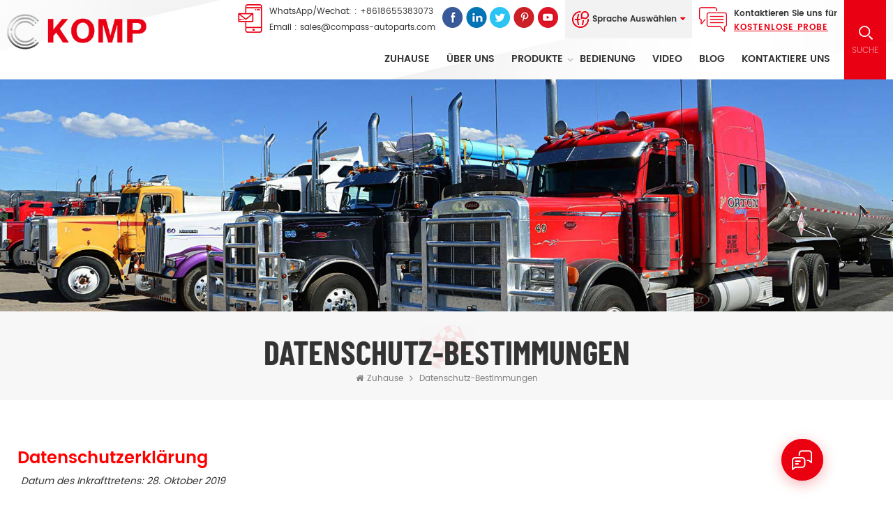

--- FILE ---
content_type: text/html;charset=utf-8
request_url: https://de.compass-autoparts.com/privacy-policy_d4
body_size: 13314
content:
<!DOCTYPE html PUBLIC "-//W3C//DTD XHTML 1.0 Transitional//EN" "http://www.w3.org/TR/xhtml1/DTD/xhtml1-transitional.dtd">
<html xmlns="http://www.w3.org/1999/xhtml" lang="de">
<head>
<meta http-equiv="X-UA-Compatible" content="IE=edge">
<meta name="viewport" content="width=device-width, initial-scale=1.0, user-scalable=no">
<meta http-equiv="Content-Type" content="text/html; charset=utf-8" />
<meta http-equiv="X-UA-Compatible" content="IE=edge,Chrome=1" />
<meta http-equiv="X-UA-Compatible" content="IE=9" />
<meta http-equiv="Content-Type" content="text/html; charset=utf-8" />
<title>Datenschutz-Bestimmungen</title>
<meta name="keywords" content="Datenschutz-Bestimmungen" />
<meta name="description" content="Datenschutz-Bestimmungen" />
<meta name="msvalidate.01" content="88396D79FDDB97420B2EC33E931A9005" /><!--    分享显示图片-->
        <meta property ="og:site_name" content="Wuhu Compass Auto Parts Technology Co., Ltd.">
    <meta property ="og:url" content="https://de.compass-autoparts.com/privacy-policy_d4">
    <meta property ="og:title" content="Datenschutz-Bestimmungen"/>
    <meta property="og:type" content="website">
    <meta property ="og:description" content ="Datenschutz-Bestimmungen"/>
            <meta property ="og:image" content="https://de.compass-autoparts.com/uploadfile/userimg/f3cbaae032c6151dfb9846beb0d3520a.png"/>
        <meta name="twitter:title" content="Datenschutz-Bestimmungen">
    <meta name="twitter:description" content="Datenschutz-Bestimmungen">
    <link rel="canonical" href="https://de.compass-autoparts.com/privacy-policy_d4">
                    
    <link href="/uploadfile/userimg/23a3e03a42b08a5003ab815895ba78c7.ico" rel="shortcut icon"  />
<link rel="alternate" hreflang="en" href="https://www.compass-autoparts.com/privacy-policy_d4" />
<link rel="alternate" hreflang="fr" href="https://fr.compass-autoparts.com/privacy-policy_d4" />
<link rel="alternate" hreflang="de" href="https://de.compass-autoparts.com/privacy-policy_d4" />
<link rel="alternate" hreflang="ru" href="https://ru.compass-autoparts.com/privacy-policy_d4" />
<link rel="alternate" hreflang="es" href="https://es.compass-autoparts.com/privacy-policy_d4" />
<link rel="alternate" hreflang="pt" href="https://pt.compass-autoparts.com/privacy-policy_d4" />
<link rel="alternate" hreflang="ar" href="https://ar.compass-autoparts.com/privacy-policy_d4" />
<link type="text/css" rel="stylesheet" href="/template/css/bootstrap.css">
<link type="text/css" rel="stylesheet" href="/template/css/font-awesome.min.css">
<link type="text/css" rel="stylesheet" href="/template/css/style.css">

<script type="text/javascript" src="/template/js/jquery-1.8.3.js"></script>
<script type="text/javascript" src="/template/js/bootstrap.min.js"></script>
<script type="text/javascript">
	//fixed-nav
	$(document).on("scroll",function(){
		if($(document).scrollTop()>20){ 
			$("header").removeClass("large").addClass("small");
		}
		else{
			$("header").removeClass("small").addClass("large");
		}
	});
</script>
<script type="text/javascript" src="/js/front/common.js"></script>
<!--[if ie9]
<script src="/template/js/html5shiv.min.js"></script>
<script src="/template/js/respond.min.js"></script>
-->


<!--[if IE 8]>
    <script src="https://oss.maxcdn.com/libs/html5shiv/3.7.0/html5shiv.js"></script>
    <script src="https://oss.maxcdn.com/libs/respond.js/1.3.0/respond.min.js"></script>
<![endif]-->
<script >
    if( /Android|webOS|iPhone|iPad|iPod|BlackBerry|IEMobile|Opera Mini/i.test(navigator.userAgent) ) {
            $(function () {       
                $('.newm img').attr("style","");
                $(".newm img").attr("width","");
                $(".newm img").attr("height","");     

            })
    }
</script>
<!-- Google Tag Manager -->
<script>(function(w,d,s,l,i){w[l]=w[l]||[];w[l].push({'gtm.start':
new Date().getTime(),event:'gtm.js'});var f=d.getElementsByTagName(s)[0],
j=d.createElement(s),dl=l!='dataLayer'?'&l='+l:'';j.async=true;j.src=
'https://www.googletagmanager.com/gtm.js?id='+i+dl;f.parentNode.insertBefore(j,f);
})(window,document,'script','dataLayer','GTM-THH5WNH');</script>
<!-- End Google Tag Manager --></head>
<body>

<!-- Google Tag Manager (noscript) -->
<noscript><iframe src="https://www.googletagmanager.com/ns.html?id=GTM-THH5WNH"
height="0" width="0" style="display:none;visibility:hidden"></iframe></noscript>
<!-- End Google Tag Manager (noscript) --><header class="large">

<div class="header clearfix">
		<div id="logo">
                                              
                    <a href="/" ><img src="/uploadfile/userimg/f3cbaae032c6151dfb9846beb0d3520a.png" alt="Wuhu Compass Auto Parts Technology Co., Ltd." /></a>
                     
                                     </div>
		<div class="wrapper">
				<nav id="main-nav">
					<ul class="first-nav">
						<li>
							<a href="/" target="_blank">Zuhause</a>
						</li>
					</ul>
					<ul class="second-nav">
                                                                                        <li><a  href="/about-us_d1">Über uns</a>
                                                                                              </li>
                                                <li><a href="/products">Produkte</a>
                                                    <ul class="nav_child">
                                                                                                                <li><a href="/brake-master-cylinder_c1" title="Hauptbremszylinder">Hauptbremszylinder</a>
                                                                                                                        <ul>
                                                                                                                                <li><a href="/toyota_c8" title="Toyota" >Toyota</a></li>
                                                                                                                                <li><a href="/nissan_c16" title="Nissan" >Nissan</a></li>
                                                                                                                                <li><a href="/isuzu_c23" title=" ISUZU " > ISUZU </a></li>
                                                                                                                                <li><a href="/mitsubishi_c25" title="MITSUBISHI" >MITSUBISHI</a></li>
                                                                                                                                <li><a href="/suzuki_c26" title=" SUZUKI " > SUZUKI </a></li>
                                                                                                                                <li><a href="/honda_c15" title=" HONDA " > HONDA </a></li>
                                                                                                                                <li><a href="/mazda_c71" title=" MAZDA " > MAZDA </a></li>
                                                                                                                                <li><a href="/daewoo_c61" title=" DAEWOO " > DAEWOO </a></li>
                                                                                                                                <li><a href="/daihatsu_c94" title="DAIHATSU
" >DAIHATSU
</a></li>
                                                                                                                                <li><a href="/peugeot_c47" title=" PEUGEOT " > PEUGEOT </a></li>
                                                                                                                                <li><a href="/renault_c99" title="RENAULT
" >RENAULT
</a></li>
                                                                                                                                <li><a href="/land-rover_c101" title="LANDROVER
" >LANDROVER
</a></li>
                                                                                                                                <li><a href="/benz_c28" title=" BENZ " > BENZ </a></li>
                                                                                                                                <li><a href="/iveco_c89" title="IVECO
" >IVECO
</a></li>
                                                                                                                                <li><a href="/jac_c68" title=" JAC " > JAC </a></li>
                                                                                                                                <li><a href="/tcm-forklift_c62" title=" TCM Gabelstapler" > TCM Gabelstapler</a></li>
                                                                                                                                <li><a href="/jcb_c38" title=" JCB " > JCB </a></li>
                                                                                                                                <li><a href="/case_c39" title="CASE" >CASE</a></li>
                                                                                                                                <li><a href="/massey_c40" title="MASSEY" >MASSEY</a></li>
                                                                                                                                <li><a href="/new-holland_c44" title="New Holland" >New Holland</a></li>
                                                                                                                                <li><a href="/bedford_c67" title="BEDFORD" >BEDFORD</a></li>
                                                                                                                                <li><a href="/chevrolet_c106" title="CHEVROLET
" >CHEVROLET
</a></li>
                                                                                                                                <li><a href="/hyundai-kia_c78" title=" HYUNDAI / KIA " > HYUNDAI / KIA </a></li>
                                                                                                                                <li><a href="/reo_c97" title="REO
" >REO
</a></li>
                                                                                                                                <li><a href="/hino_c115" title="HINO" >HINO</a></li>
                                                                                                                                <li><a href="/ford_c113" title="FORD" >FORD</a></li>
                                                                                                                                <li><a href="/yuejin_c117" title="YUEJIN" >YUEJIN</a></li>
                                                                                                                                <li><a href="/chery_c128" title="KIRSCHE" >KIRSCHE</a></li>
                                                                                                                                <li><a href="/vw_c125" title="VW" >VW</a></li>
                                                                                                                                <li><a href="/jeep_c132" title="JEEP" >JEEP</a></li>
                                                                                                                                <li><a href="/massey-ferguson_c136" title="Massey Ferguson" >Massey Ferguson</a></li>
                                                                                                                           </ul>
                                                                                                                    </li>
                                                                                                                <li><a href="/brake-wheel-cylinder_c2" title="Bremsradzylinder">Bremsradzylinder</a>
                                                                                                                        <ul>
                                                                                                                                <li><a href="/toyota_c9" title="Toyota" >Toyota</a></li>
                                                                                                                                <li><a href="/nissan_c60" title="Nissan" >Nissan</a></li>
                                                                                                                                <li><a href="/isuzu_c20" title=" ISUZU " > ISUZU </a></li>
                                                                                                                                <li><a href="/mitsubishi_c18" title="MITSUBISHI" >MITSUBISHI</a></li>
                                                                                                                                <li><a href="/suzuki_c29" title=" SUZUKI " > SUZUKI </a></li>
                                                                                                                                <li><a href="/mazda_c27" title=" MAZDA " > MAZDA </a></li>
                                                                                                                                <li><a href="/hyundai_c66" title=" HYUNDAI " > HYUNDAI </a></li>
                                                                                                                                <li><a href="/hino_c104" title="HINO
" >HINO
</a></li>
                                                                                                                                <li><a href="/peugeot_c59" title=" PEUGEOT " > PEUGEOT </a></li>
                                                                                                                                <li><a href="/benz_c105" title="BENZ
" >BENZ
</a></li>
                                                                                                                                <li><a href="/case_c41" title="CASE" >CASE</a></li>
                                                                                                                                <li><a href="/massey_c42" title="MASSEY" >MASSEY</a></li>
                                                                                                                                <li><a href="/bedford_c45" title="BEDFORD" >BEDFORD</a></li>
                                                                                                                                <li><a href="/other_c73" title="other" >other</a></li>
                                                                                                                                <li><a href="/ural_c74" title=" URAL " > URAL </a></li>
                                                                                                                                <li><a href="/ford_c118" title="FORD" >FORD</a></li>
                                                                                                                                <li><a href="/kia_c123" title="KIA" >KIA</a></li>
                                                                                                                                <li><a href="/audi_c121" title="AUDI" >AUDI</a></li>
                                                                                                                                <li><a href="/chevrolet_c120" title="CHEVROLET" >CHEVROLET</a></li>
                                                                                                                                <li><a href="/dodge_c126" title="AUSWEICHEN" >AUSWEICHEN</a></li>
                                                                                                                                <li><a href="/vw_c122" title="VW" >VW</a></li>
                                                                                                                                <li><a href="/jeep_c119" title="JEEP" >JEEP</a></li>
                                                                                                                                <li><a href="/chery_c124" title="KIRSCHE" >KIRSCHE</a></li>
                                                                                                                                <li><a href="/renault_c127" title="RENAULT" >RENAULT</a></li>
                                                                                                                                <li><a href="/daihatsu_c111" title="DAIHATSU" >DAIHATSU</a></li>
                                                                                                                           </ul>
                                                                                                                    </li>
                                                                                                                <li><a href="/clutch-master-cylinder_c3" title="Kupplungsgeberzylinder">Kupplungsgeberzylinder</a>
                                                                                                                        <ul>
                                                                                                                                <li><a href="/toyota_c10" title="Toyota" >Toyota</a></li>
                                                                                                                                <li><a href="/nissan_c14" title="Nissan" >Nissan</a></li>
                                                                                                                                <li><a href="/isuzu_c30" title=" ISUZU " > ISUZU </a></li>
                                                                                                                                <li><a href="/mitsubishi_c17" title="MITSUBISHI" >MITSUBISHI</a></li>
                                                                                                                                <li><a href="/suzuki_c33" title=" SUZUKI " > SUZUKI </a></li>
                                                                                                                                <li><a href="/honda_c31" title=" HONDA " > HONDA </a></li>
                                                                                                                                <li><a href="/mazda_c21" title=" MAZDA " > MAZDA </a></li>
                                                                                                                                <li><a href="/hyundai_c36" title=" HYUNDAI " > HYUNDAI </a></li>
                                                                                                                                <li><a href="/kia_c35" title=" KIA " > KIA </a></li>
                                                                                                                                <li><a href="/hino_c100" title="HINO
" >HINO
</a></li>
                                                                                                                                <li><a href="/daihatsu_c81" title=" DAIHATSU " > DAIHATSU </a></li>
                                                                                                                                <li><a href="/renault_c13" title=" RENAULT " > RENAULT </a></li>
                                                                                                                                <li><a href="/vw_c84" title="VW
" >VW
</a></li>
                                                                                                                                <li><a href="/benz_c19" title=" BENZ " > BENZ </a></li>
                                                                                                                                <li><a href="/iveco_c43" title=" IVECO " > IVECO </a></li>
                                                                                                                                <li><a href="/scania_c46" title="SCANIA" >SCANIA</a></li>
                                                                                                                                <li><a href="/chevrolet_c80" title="CHEVROLET" >CHEVROLET</a></li>
                                                                                                                                <li><a href="/opel_c34" title="opel" >opel</a></li>
                                                                                                                                <li><a href="/ford_c75" title="Ford" >Ford</a></li>
                                                                                                                                <li><a href="/jac_c69" title=" JAC " > JAC </a></li>
                                                                                                                                <li><a href="/heli-forklift_c63" title=" HELI Gabelstapler" > HELI Gabelstapler</a></li>
                                                                                                                                <li><a href="/chery_c85" title="KIRSCHE
" >KIRSCHE
</a></li>
                                                                                                                                <li><a href="/gwm_c91" title="GWM
" >GWM
</a></li>
                                                                                                                                <li><a href="/bmw_c92" title="BMW
" >BMW
</a></li>
                                                                                                                                <li><a href="/peugeot_c87" title="PEUGEOT
" >PEUGEOT
</a></li>
                                                                                                                                <li><a href="/howo_c109" title="WIE
" >WIE
</a></li>
                                                                                                                                <li><a href="/man_c110" title="MANN" >MANN</a></li>
                                                                                                                                <li><a href="/volvo_c112" title="VOLVO" >VOLVO</a></li>
                                                                                                                                <li><a href="/daewoo_c137" title="DAEWOO" >DAEWOO</a></li>
                                                                                                                                <li><a href="/dongfeng_c138" title="DONGFENG" >DONGFENG</a></li>
                                                                                                                           </ul>
                                                                                                                    </li>
                                                                                                                <li><a href="/clutch-slave-cylinder_c4" title="Kupplungsnehmerzylinder">Kupplungsnehmerzylinder</a>
                                                                                                                        <ul>
                                                                                                                                <li><a href="/toyota_c11" title="Toyota" >Toyota</a></li>
                                                                                                                                <li><a href="/nissan_c88" title="Nissan
" >Nissan
</a></li>
                                                                                                                                <li><a href="/isuzu_c24" title=" ISUZU " > ISUZU </a></li>
                                                                                                                                <li><a href="/mitsubishi_c82" title="MITSUBISHI
" >MITSUBISHI
</a></li>
                                                                                                                                <li><a href="/suzuki_c90" title="SUZUKI
" >SUZUKI
</a></li>
                                                                                                                                <li><a href="/honda_c32" title=" HONDA " > HONDA </a></li>
                                                                                                                                <li><a href="/mazda_c22" title=" MAZDA " > MAZDA </a></li>
                                                                                                                                <li><a href="/hyundai_c65" title=" HYUNDAI " > HYUNDAI </a></li>
                                                                                                                                <li><a href="/kia_c102" title="KIA
" >KIA
</a></li>
                                                                                                                                <li><a href="/hino_c79" title=" HINO " > HINO </a></li>
                                                                                                                                <li><a href="/daihatsu_c77" title=" DAIHATSU " > DAIHATSU </a></li>
                                                                                                                                <li><a href="/peugeot_c58" title=" PEUGEOT " > PEUGEOT </a></li>
                                                                                                                                <li><a href="/renault_c93" title="RENAULT
" >RENAULT
</a></li>
                                                                                                                                <li><a href="/land-rover_c72" title="land rover" >land rover</a></li>
                                                                                                                                <li><a href="/benz_c96" title="BENZ
" >BENZ
</a></li>
                                                                                                                                <li><a href="/chevrolet_c76" title="CHEVROLET" >CHEVROLET</a></li>
                                                                                                                                <li><a href="/ford_c37" title="Ford" >Ford</a></li>
                                                                                                                                <li><a href="/jeep_c86" title="JEEP
" >JEEP
</a></li>
                                                                                                                                <li><a href="/jac_c70" title=" JAC " > JAC </a></li>
                                                                                                                                <li><a href="/heli-forklift_c64" title=" HELI forklift" > HELI forklift</a></li>
                                                                                                                                <li><a href="/chery_c83" title="KIRSCHE
" >KIRSCHE
</a></li>
                                                                                                                                <li><a href="/bmw_c103" title="BMW
" >BMW
</a></li>
                                                                                                                                <li><a href="/iveco_c108" title="IVECO
" >IVECO
</a></li>
                                                                                                                           </ul>
                                                                                                                    </li>
                                                                                                                <li><a href="/brake-caliper_c5" title="Bremssattel">Bremssattel</a>
                                                                                                                        <ul>
                                                                                                                                <li><a href="/toyota_c12" title="Toyota" >Toyota</a></li>
                                                                                                                                <li><a href="/honda_c107" title="HONDA
" >HONDA
</a></li>
                                                                                                                                <li><a href="/nissan_c131" title="NISSAN" >NISSAN</a></li>
                                                                                                                                <li><a href="/hyundai_c133" title="HYUNDAI" >HYUNDAI</a></li>
                                                                                                                           </ul>
                                                                                                                    </li>
                                                                                                                <li><a href="/concentric-slave-cylinder_c6" title="konzentrischer Nehmerzylinder">konzentrischer Nehmerzylinder</a>
                                                                                                                        <ul>
                                                                                                                                <li><a href="/mitsubishi_c51" title="MITSUBISHI" >MITSUBISHI</a></li>
                                                                                                                                <li><a href="/peugeot_c50" title=" PEUGEOT " > PEUGEOT </a></li>
                                                                                                                                <li><a href="/vw_c52" title=" VW " > VW </a></li>
                                                                                                                                <li><a href="/fiat_c49" title="Fiat" >Fiat</a></li>
                                                                                                                                <li><a href="/alfa-romeo_c56" title=" ALFA Romeo" > ALFA Romeo</a></li>
                                                                                                                                <li><a href="/chevrolet_c55" title=" CHEVROLET " > CHEVROLET </a></li>
                                                                                                                                <li><a href="/opel_c54" title="opel" >opel</a></li>
                                                                                                                                <li><a href="/ford_c48" title="ford" >ford</a></li>
                                                                                                                                <li><a href="/jeep_c57" title="Jeep" >Jeep</a></li>
                                                                                                                                <li><a href="/jac_c53" title=" JAC " > JAC </a></li>
                                                                                                                           </ul>
                                                                                                                    </li>
                                                                                                                <li><a href="/clutch-booster_c116" title="Kupplungsverstärker">Kupplungsverstärker</a>
                                                                                                                    </li>
                                                                                                                <li><a href="/brake-booster_c129" title="Bremskraftverstärker">Bremskraftverstärker</a>
                                                                                                                    </li>
                                                                                                                <li><a href="/clutch-release-bearing_c130" title="Ausrücklager">Ausrücklager</a>
                                                                                                                    </li>
                                                                                                                <li><a href="/brake-expander_c135" title="Bremsexpander">Bremsexpander</a>
                                                                                                                    </li>
                                                                                                            </ul>
                                                </li>
                                                                                        <li ><a  href="/service_d5">Bedienung</a>
                                                                                            </li>
                                                                                        <li><a  href="/video_nc2">Video</a>
                                                                                            </li>
                                             
                                            <li><a href="/blog">Blog</a></li>
                                                                                        <li ><a  href="/contact-us_d2">kontaktiere uns</a>
                                                                                            </li>
					</ul>

				</nav>
				<a class="toggle">
					<span></span>
					<span></span>
					<span></span>
				</a>
			</div>
			<div class="search_box">
					<div class="attr-nav">
						<a class="search" rel="nofollow" href="#"><i></i><p>Suche</p></a>
					</div>
				</div>
			<div class="head_top clearfix">
				<div class="head_contact">
					<p>Kontaktieren Sie uns für</p>
					<a href="/contact-us_d2">Kostenlose Probe</a>
				</div>
				<ul class="language">
					<li>
						<div class="menu">
					    	<em class="menu-title">Sprache auswählen<i></i></em>
					  		<ul class="menu-dropdown">
                                                                                                                         <li><a href="https://de.compass-autoparts.com/privacy-policy_d4" title="Deutsch"><img src="/template/images/de.jpg" alt=""><p>Deutsch</p></a></li>
                                                                                                                                                                                    <li><a href="https://www.compass-autoparts.com/privacy-policy_d4" title="English"><img src="/template/images/en.jpg" alt=""><p>English</p></a></li>
                                                                                                                        <li><a href="https://fr.compass-autoparts.com/privacy-policy_d4" title="français"><img src="/template/images/fr.jpg" alt=""><p>français</p></a></li>
                                                                                                                        <li><a href="https://ru.compass-autoparts.com/privacy-policy_d4" title="русский"><img src="/template/images/ru.jpg" alt=""><p>русский</p></a></li>
                                                                                                                        <li><a href="https://es.compass-autoparts.com/privacy-policy_d4" title="español"><img src="/template/images/es.jpg" alt=""><p>español</p></a></li>
                                                                                                                        <li><a href="https://pt.compass-autoparts.com/privacy-policy_d4" title="português"><img src="/template/images/pt.jpg" alt=""><p>português</p></a></li>
                                                                                                                        <li><a href="https://ar.compass-autoparts.com/privacy-policy_d4" title="العربية"><img src="/template/images/ar.jpg" alt=""><p>العربية</p></a></li>
                                                            					  		</ul>
						</div>
				    </li>
				</ul>
				<ul class="social_icons">
                                      
                                      
                                      
                                    <li><a  rel="nofollow" target="_blank" href="http://www.facebook.com/kompautoparts" ><img src="/uploadfile/friendlink/a66744bd428b720bc9607bc7a97ed295.png" alt="f" /></a></li>
                                      
                                    <li><a  rel="nofollow" target="_blank" href="http://www.linkedin.com/company/compass-auto-parts-technology-co-ltd/" ><img src="/uploadfile/friendlink/90a3c07167b353ba6aad39bcfab675fc.png" alt="in" /></a></li>
                                      
                                    <li><a  rel="nofollow" target="_blank" href="http:///" ><img src="/uploadfile/friendlink/fccf25ec32c5c22df70a938015efc3b8.png" alt="t" /></a></li>
                                      
                                    <li><a  rel="nofollow" target="_blank" href="http:///" ><img src="/uploadfile/friendlink/79e740c4bb0e0b991a7df9afe9481c68.png" alt="p" /></a></li>
                                      
                                    <li><a  rel="nofollow" target="_blank" href="http://www.youtube.com/channel/UCOBjfr7CX-f1lwyYVz_kuEQ" ><img src="/uploadfile/friendlink/8aec8e61d03ed0f8a7f68e2d59050177.png" alt="y" /></a></li>
                                                                        				</ul>
				<div class="head_con">
                                                                         
                                    <p>WhatsApp/Wechat: :                                         <a rel="nofollow" target="_blank" href="https://api.whatsapp.com/send?phone=+8618655383073&text=Hello" >   
                                        +8618655383073</a>
                                    </p>
                                                                                                             
                                    <p>Email : <a target="_blank" rel="nofollow" href="mailto:sales@compass-autoparts.com">sales@compass-autoparts.com</a></p>
                                                                        
					
					
				</div>
			</div>
			<div class="mainmenu-area">
						<div class="mainmenu-left visible-lg visible-md">
							<div class="mainmenu">
								<nav>
									<ul class="clearfix">
                                                                            <li ><a href="/">Zuhause</a></li>
                                                                                                                                                        <li ><a  href="/about-us_d1">Über uns</a>
                                                                                                                                                            </li>
										<li class="product_vmegamenu "><a href="/products">Produkte<i></i></a>
                                                                                    
											<ul class="clearfix">
												<li class="container">
													<ul class="nav_list clearfix">
                                                                                                            														<li class="col-sm-2">
															<div class="top">
																<a href="/brake-master-cylinder_c1" title="Hauptbremszylinder" class="image"><img src="/uploadfile/category/1a196c19d19fbd75477824594478cf31.jpg" alt="Hauptbremszylinder"></a>
																<a href="/brake-master-cylinder_c1" title="Hauptbremszylinder" class="title">Hauptbremszylinder</a>
															</div>
                                                                                                                    															<div class="list">
                                                                                                                                                                                                                                                        <p><a href="/toyota_c8" title="Toyota">Toyota</a></p>
                                                                                                                                                                                                                                                        <p><a href="/nissan_c16" title="Nissan">Nissan</a></p>
                                                                                                                                                                                                                                                        <p><a href="/isuzu_c23" title=" ISUZU "> ISUZU </a></p>
                                                                                                                                                                                                                                                        <p><a href="/mitsubishi_c25" title="MITSUBISHI">MITSUBISHI</a></p>
                                                                                                                                                                                                                                                        <p><a href="/suzuki_c26" title=" SUZUKI "> SUZUKI </a></p>
                                                                                                                                                                                                                                                        <p><a href="/honda_c15" title=" HONDA "> HONDA </a></p>
                                                                                                                                                                                                                                                        <p><a href="/mazda_c71" title=" MAZDA "> MAZDA </a></p>
                                                                                                                                                                                                                                                        <p><a href="/daewoo_c61" title=" DAEWOO "> DAEWOO </a></p>
                                                                                                                                                                                                                                                        <p><a href="/daihatsu_c94" title="DAIHATSU
">DAIHATSU
</a></p>
                                                                                                                                                                                                                                                        <p><a href="/peugeot_c47" title=" PEUGEOT "> PEUGEOT </a></p>
                                                                                                                                                                                                                                                        <p><a href="/renault_c99" title="RENAULT
">RENAULT
</a></p>
                                                                                                                                                                                                                                                        <p><a href="/land-rover_c101" title="LANDROVER
">LANDROVER
</a></p>
                                                                                                                                                                                                                                                        <p><a href="/benz_c28" title=" BENZ "> BENZ </a></p>
                                                                                                                                                                                                                                                        <p><a href="/iveco_c89" title="IVECO
">IVECO
</a></p>
                                                                                                                                                                                                                                                        <p><a href="/jac_c68" title=" JAC "> JAC </a></p>
                                                                                                                                                                                                                                                        <p><a href="/tcm-forklift_c62" title=" TCM Gabelstapler"> TCM Gabelstapler</a></p>
                                                                                                                                                                                                                                                        <p><a href="/jcb_c38" title=" JCB "> JCB </a></p>
                                                                                                                                                                                                                                                        <p><a href="/case_c39" title="CASE">CASE</a></p>
                                                                                                                                                                                                                                                        <p><a href="/massey_c40" title="MASSEY">MASSEY</a></p>
                                                                                                                                                                                                                                                        <p><a href="/new-holland_c44" title="New Holland">New Holland</a></p>
                                                                                                                                                                                                                                                        <p><a href="/bedford_c67" title="BEDFORD">BEDFORD</a></p>
                                                                                                                                                                                                                                                        <p><a href="/chevrolet_c106" title="CHEVROLET
">CHEVROLET
</a></p>
                                                                                                                                                                                                                                                        <p><a href="/hyundai-kia_c78" title=" HYUNDAI / KIA "> HYUNDAI / KIA </a></p>
                                                                                                                                                                                                                                                        <p><a href="/reo_c97" title="REO
">REO
</a></p>
                                                                                                                                                                                                                                                        <p><a href="/hino_c115" title="HINO">HINO</a></p>
                                                                                                                                                                                                                                                        <p><a href="/ford_c113" title="FORD">FORD</a></p>
                                                                                                                                                                                                                                                        <p><a href="/yuejin_c117" title="YUEJIN">YUEJIN</a></p>
                                                                                                                                                                                                                                                        <p><a href="/chery_c128" title="KIRSCHE">KIRSCHE</a></p>
                                                                                                                                                                                                                                                        <p><a href="/vw_c125" title="VW">VW</a></p>
                                                                                                                                                                                                                                                        <p><a href="/jeep_c132" title="JEEP">JEEP</a></p>
                                                                                                                                                                                                                                                        <p><a href="/massey-ferguson_c136" title="Massey Ferguson">Massey Ferguson</a></p>
                                                                                                                            															</div>
                                                                                                                    														</li>
                                                                                                            														<li class="col-sm-2">
															<div class="top">
																<a href="/brake-wheel-cylinder_c2" title="Bremsradzylinder" class="image"><img src="/uploadfile/category/6d03775f80c9bdf51168c70b1aa20c42.jpg" alt="Bremsradzylinder"></a>
																<a href="/brake-wheel-cylinder_c2" title="Bremsradzylinder" class="title">Bremsradzylinder</a>
															</div>
                                                                                                                    															<div class="list">
                                                                                                                                                                                                                                                        <p><a href="/toyota_c9" title="Toyota">Toyota</a></p>
                                                                                                                                                                                                                                                        <p><a href="/nissan_c60" title="Nissan">Nissan</a></p>
                                                                                                                                                                                                                                                        <p><a href="/isuzu_c20" title=" ISUZU "> ISUZU </a></p>
                                                                                                                                                                                                                                                        <p><a href="/mitsubishi_c18" title="MITSUBISHI">MITSUBISHI</a></p>
                                                                                                                                                                                                                                                        <p><a href="/suzuki_c29" title=" SUZUKI "> SUZUKI </a></p>
                                                                                                                                                                                                                                                        <p><a href="/mazda_c27" title=" MAZDA "> MAZDA </a></p>
                                                                                                                                                                                                                                                        <p><a href="/hyundai_c66" title=" HYUNDAI "> HYUNDAI </a></p>
                                                                                                                                                                                                                                                        <p><a href="/hino_c104" title="HINO
">HINO
</a></p>
                                                                                                                                                                                                                                                        <p><a href="/peugeot_c59" title=" PEUGEOT "> PEUGEOT </a></p>
                                                                                                                                                                                                                                                        <p><a href="/benz_c105" title="BENZ
">BENZ
</a></p>
                                                                                                                                                                                                                                                        <p><a href="/case_c41" title="CASE">CASE</a></p>
                                                                                                                                                                                                                                                        <p><a href="/massey_c42" title="MASSEY">MASSEY</a></p>
                                                                                                                                                                                                                                                        <p><a href="/bedford_c45" title="BEDFORD">BEDFORD</a></p>
                                                                                                                                                                                                                                                        <p><a href="/other_c73" title="other">other</a></p>
                                                                                                                                                                                                                                                        <p><a href="/ural_c74" title=" URAL "> URAL </a></p>
                                                                                                                                                                                                                                                        <p><a href="/ford_c118" title="FORD">FORD</a></p>
                                                                                                                                                                                                                                                        <p><a href="/kia_c123" title="KIA">KIA</a></p>
                                                                                                                                                                                                                                                        <p><a href="/audi_c121" title="AUDI">AUDI</a></p>
                                                                                                                                                                                                                                                        <p><a href="/chevrolet_c120" title="CHEVROLET">CHEVROLET</a></p>
                                                                                                                                                                                                                                                        <p><a href="/dodge_c126" title="AUSWEICHEN">AUSWEICHEN</a></p>
                                                                                                                                                                                                                                                        <p><a href="/vw_c122" title="VW">VW</a></p>
                                                                                                                                                                                                                                                        <p><a href="/jeep_c119" title="JEEP">JEEP</a></p>
                                                                                                                                                                                                                                                        <p><a href="/chery_c124" title="KIRSCHE">KIRSCHE</a></p>
                                                                                                                                                                                                                                                        <p><a href="/renault_c127" title="RENAULT">RENAULT</a></p>
                                                                                                                                                                                                                                                        <p><a href="/daihatsu_c111" title="DAIHATSU">DAIHATSU</a></p>
                                                                                                                            															</div>
                                                                                                                    														</li>
                                                                                                            														<li class="col-sm-2">
															<div class="top">
																<a href="/clutch-master-cylinder_c3" title="Kupplungsgeberzylinder" class="image"><img src="/uploadfile/category/021955d96211d3f8a87b200bab16f9a9.jpg" alt="Kupplungsgeberzylinder"></a>
																<a href="/clutch-master-cylinder_c3" title="Kupplungsgeberzylinder" class="title">Kupplungsgeberzylinder</a>
															</div>
                                                                                                                    															<div class="list">
                                                                                                                                                                                                                                                        <p><a href="/toyota_c10" title="Toyota">Toyota</a></p>
                                                                                                                                                                                                                                                        <p><a href="/nissan_c14" title="Nissan">Nissan</a></p>
                                                                                                                                                                                                                                                        <p><a href="/isuzu_c30" title=" ISUZU "> ISUZU </a></p>
                                                                                                                                                                                                                                                        <p><a href="/mitsubishi_c17" title="MITSUBISHI">MITSUBISHI</a></p>
                                                                                                                                                                                                                                                        <p><a href="/suzuki_c33" title=" SUZUKI "> SUZUKI </a></p>
                                                                                                                                                                                                                                                        <p><a href="/honda_c31" title=" HONDA "> HONDA </a></p>
                                                                                                                                                                                                                                                        <p><a href="/mazda_c21" title=" MAZDA "> MAZDA </a></p>
                                                                                                                                                                                                                                                        <p><a href="/hyundai_c36" title=" HYUNDAI "> HYUNDAI </a></p>
                                                                                                                                                                                                                                                        <p><a href="/kia_c35" title=" KIA "> KIA </a></p>
                                                                                                                                                                                                                                                        <p><a href="/hino_c100" title="HINO
">HINO
</a></p>
                                                                                                                                                                                                                                                        <p><a href="/daihatsu_c81" title=" DAIHATSU "> DAIHATSU </a></p>
                                                                                                                                                                                                                                                        <p><a href="/renault_c13" title=" RENAULT "> RENAULT </a></p>
                                                                                                                                                                                                                                                        <p><a href="/vw_c84" title="VW
">VW
</a></p>
                                                                                                                                                                                                                                                        <p><a href="/benz_c19" title=" BENZ "> BENZ </a></p>
                                                                                                                                                                                                                                                        <p><a href="/iveco_c43" title=" IVECO "> IVECO </a></p>
                                                                                                                                                                                                                                                        <p><a href="/scania_c46" title="SCANIA">SCANIA</a></p>
                                                                                                                                                                                                                                                        <p><a href="/chevrolet_c80" title="CHEVROLET">CHEVROLET</a></p>
                                                                                                                                                                                                                                                        <p><a href="/opel_c34" title="opel">opel</a></p>
                                                                                                                                                                                                                                                        <p><a href="/ford_c75" title="Ford">Ford</a></p>
                                                                                                                                                                                                                                                        <p><a href="/jac_c69" title=" JAC "> JAC </a></p>
                                                                                                                                                                                                                                                        <p><a href="/heli-forklift_c63" title=" HELI Gabelstapler"> HELI Gabelstapler</a></p>
                                                                                                                                                                                                                                                        <p><a href="/chery_c85" title="KIRSCHE
">KIRSCHE
</a></p>
                                                                                                                                                                                                                                                        <p><a href="/gwm_c91" title="GWM
">GWM
</a></p>
                                                                                                                                                                                                                                                        <p><a href="/bmw_c92" title="BMW
">BMW
</a></p>
                                                                                                                                                                                                                                                        <p><a href="/peugeot_c87" title="PEUGEOT
">PEUGEOT
</a></p>
                                                                                                                                                                                                                                                        <p><a href="/howo_c109" title="WIE
">WIE
</a></p>
                                                                                                                                                                                                                                                        <p><a href="/man_c110" title="MANN">MANN</a></p>
                                                                                                                                                                                                                                                        <p><a href="/volvo_c112" title="VOLVO">VOLVO</a></p>
                                                                                                                                                                                                                                                        <p><a href="/daewoo_c137" title="DAEWOO">DAEWOO</a></p>
                                                                                                                                                                                                                                                        <p><a href="/dongfeng_c138" title="DONGFENG">DONGFENG</a></p>
                                                                                                                            															</div>
                                                                                                                    														</li>
                                                                                                            														<li class="col-sm-2">
															<div class="top">
																<a href="/clutch-slave-cylinder_c4" title="Kupplungsnehmerzylinder" class="image"><img src="/uploadfile/category/21c26ec2bdf432694dd900144c720b7c.jpg" alt="Kupplungsnehmerzylinder"></a>
																<a href="/clutch-slave-cylinder_c4" title="Kupplungsnehmerzylinder" class="title">Kupplungsnehmerzylinder</a>
															</div>
                                                                                                                    															<div class="list">
                                                                                                                                                                                                                                                        <p><a href="/toyota_c11" title="Toyota">Toyota</a></p>
                                                                                                                                                                                                                                                        <p><a href="/nissan_c88" title="Nissan
">Nissan
</a></p>
                                                                                                                                                                                                                                                        <p><a href="/isuzu_c24" title=" ISUZU "> ISUZU </a></p>
                                                                                                                                                                                                                                                        <p><a href="/mitsubishi_c82" title="MITSUBISHI
">MITSUBISHI
</a></p>
                                                                                                                                                                                                                                                        <p><a href="/suzuki_c90" title="SUZUKI
">SUZUKI
</a></p>
                                                                                                                                                                                                                                                        <p><a href="/honda_c32" title=" HONDA "> HONDA </a></p>
                                                                                                                                                                                                                                                        <p><a href="/mazda_c22" title=" MAZDA "> MAZDA </a></p>
                                                                                                                                                                                                                                                        <p><a href="/hyundai_c65" title=" HYUNDAI "> HYUNDAI </a></p>
                                                                                                                                                                                                                                                        <p><a href="/kia_c102" title="KIA
">KIA
</a></p>
                                                                                                                                                                                                                                                        <p><a href="/hino_c79" title=" HINO "> HINO </a></p>
                                                                                                                                                                                                                                                        <p><a href="/daihatsu_c77" title=" DAIHATSU "> DAIHATSU </a></p>
                                                                                                                                                                                                                                                        <p><a href="/peugeot_c58" title=" PEUGEOT "> PEUGEOT </a></p>
                                                                                                                                                                                                                                                        <p><a href="/renault_c93" title="RENAULT
">RENAULT
</a></p>
                                                                                                                                                                                                                                                        <p><a href="/land-rover_c72" title="land rover">land rover</a></p>
                                                                                                                                                                                                                                                        <p><a href="/benz_c96" title="BENZ
">BENZ
</a></p>
                                                                                                                                                                                                                                                        <p><a href="/chevrolet_c76" title="CHEVROLET">CHEVROLET</a></p>
                                                                                                                                                                                                                                                        <p><a href="/ford_c37" title="Ford">Ford</a></p>
                                                                                                                                                                                                                                                        <p><a href="/jeep_c86" title="JEEP
">JEEP
</a></p>
                                                                                                                                                                                                                                                        <p><a href="/jac_c70" title=" JAC "> JAC </a></p>
                                                                                                                                                                                                                                                        <p><a href="/heli-forklift_c64" title=" HELI forklift"> HELI forklift</a></p>
                                                                                                                                                                                                                                                        <p><a href="/chery_c83" title="KIRSCHE
">KIRSCHE
</a></p>
                                                                                                                                                                                                                                                        <p><a href="/bmw_c103" title="BMW
">BMW
</a></p>
                                                                                                                                                                                                                                                        <p><a href="/iveco_c108" title="IVECO
">IVECO
</a></p>
                                                                                                                            															</div>
                                                                                                                    														</li>
                                                                                                            														<li class="col-sm-2">
															<div class="top">
																<a href="/brake-caliper_c5" title="Bremssattel" class="image"><img src="/uploadfile/category/926e33f21ed8f920953bdab7ff63add0.jpg" alt="Bremssattel"></a>
																<a href="/brake-caliper_c5" title="Bremssattel" class="title">Bremssattel</a>
															</div>
                                                                                                                    															<div class="list">
                                                                                                                                                                                                                                                        <p><a href="/toyota_c12" title="Toyota">Toyota</a></p>
                                                                                                                                                                                                                                                        <p><a href="/honda_c107" title="HONDA
">HONDA
</a></p>
                                                                                                                                                                                                                                                        <p><a href="/nissan_c131" title="NISSAN">NISSAN</a></p>
                                                                                                                                                                                                                                                        <p><a href="/hyundai_c133" title="HYUNDAI">HYUNDAI</a></p>
                                                                                                                            															</div>
                                                                                                                    														</li>
                                                                                                            														<li class="col-sm-2">
															<div class="top">
																<a href="/concentric-slave-cylinder_c6" title="konzentrischer Nehmerzylinder" class="image"><img src="/uploadfile/category/88ab955d5c7938f601e41041fe253649.jpg" alt="konzentrischer Nehmerzylinder"></a>
																<a href="/concentric-slave-cylinder_c6" title="konzentrischer Nehmerzylinder" class="title">konzentrischer Nehmerzylinder</a>
															</div>
                                                                                                                    															<div class="list">
                                                                                                                                                                                                                                                        <p><a href="/mitsubishi_c51" title="MITSUBISHI">MITSUBISHI</a></p>
                                                                                                                                                                                                                                                        <p><a href="/peugeot_c50" title=" PEUGEOT "> PEUGEOT </a></p>
                                                                                                                                                                                                                                                        <p><a href="/vw_c52" title=" VW "> VW </a></p>
                                                                                                                                                                                                                                                        <p><a href="/fiat_c49" title="Fiat">Fiat</a></p>
                                                                                                                                                                                                                                                        <p><a href="/alfa-romeo_c56" title=" ALFA Romeo"> ALFA Romeo</a></p>
                                                                                                                                                                                                                                                        <p><a href="/chevrolet_c55" title=" CHEVROLET "> CHEVROLET </a></p>
                                                                                                                                                                                                                                                        <p><a href="/opel_c54" title="opel">opel</a></p>
                                                                                                                                                                                                                                                        <p><a href="/ford_c48" title="ford">ford</a></p>
                                                                                                                                                                                                                                                        <p><a href="/jeep_c57" title="Jeep">Jeep</a></p>
                                                                                                                                                                                                                                                        <p><a href="/jac_c53" title=" JAC "> JAC </a></p>
                                                                                                                            															</div>
                                                                                                                    														</li>
                                                                                                            														<li class="col-sm-2">
															<div class="top">
																<a href="/clutch-booster_c116" title="Kupplungsverstärker" class="image"><img src="/uploadfile/category/d928b66216bdd4a0c467e1bd14c6a87c.jpg" alt="Kupplungsverstärker"></a>
																<a href="/clutch-booster_c116" title="Kupplungsverstärker" class="title">Kupplungsverstärker</a>
															</div>
                                                                                                                    														</li>
                                                                                                            														<li class="col-sm-2">
															<div class="top">
																<a href="/brake-booster_c129" title="Bremskraftverstärker" class="image"><img src="/uploadfile/category/9a4cb94b67b1069d2ddf988da3b58a8f.jpg" alt="Bremskraftverstärker"></a>
																<a href="/brake-booster_c129" title="Bremskraftverstärker" class="title">Bremskraftverstärker</a>
															</div>
                                                                                                                    														</li>
                                                                                                            														<li class="col-sm-2">
															<div class="top">
																<a href="/clutch-release-bearing_c130" title="Ausrücklager" class="image"><img src="/uploadfile/category/cfd72557352c0f35b6739ca06782fd2f.jpg" alt="Ausrücklager"></a>
																<a href="/clutch-release-bearing_c130" title="Ausrücklager" class="title">Ausrücklager</a>
															</div>
                                                                                                                    														</li>
                                                                                                            														<li class="col-sm-2">
															<div class="top">
																<a href="/brake-expander_c135" title="Bremsexpander" class="image"><img src="/uploadfile/category/7ea90f8005d305670af34dae8dd6fe5a.jpg" alt="Bremsexpander"></a>
																<a href="/brake-expander_c135" title="Bremsexpander" class="title">Bremsexpander</a>
															</div>
                                                                                                                    														</li>
                                                                                                            													</ul>
												</li>
											 </ul>
										</li>
                                                                                                                                                        <li ><a  href="/service_d5">Bedienung</a>
                                                                                                                                                            </li>
                                                                                                                                                        <li ><a  href="/video_nc2">Video</a>
                                                                                                                                                            </li> 
										                                        <li  ><a href="/blog">Blog</a></li>
										                                                                            <li ><a  href="/contact-us_d2">kontaktiere uns</a>
                                                                                                                                                            </li>
                                                                                                                                                                                                                                                                                                                                                                                                                                                                                                                                                                                                                                                                                                                                                                                                                                                                                                                                                                                                                                                                                                                                                                                                                                                                                                                                                                                                                                                                                                                                                                                                                                                                                                                                        									</ul>
								</nav>
							</div>
						</div>
					</div>
			
		<div class="top-search clearfix">
						<div class="input-group container">
							<em>Wonach suchen Sie?</em>
							<div class="header_search clearfix">
								<input name="search_keyword" onkeydown="javascript:enterIn(event);" type="text" class="form-control" placeholder="Informationen suchen">
								<input type="submit" class="search_btn btn_search1" value="">
							</div>
							<span class="input-group-addon close-search"><i class="fa fa-times"></i></span>
						</div>
					</div>	
</div>
</header>

<div class="height"></div>

<style> 
       
    	@media only screen and (max-width: 768px){
			.cat_content .list li{width: 100%;}
		}
      
</style>

 
<div class="page_banner">
            <a href="javascript:void(0)" rel="nofollow" ><img src="/uploadfile/bannerimg/1603419081114830253.jpg" alt="Auto brake parts replacement" /></a>
        </div>
<div class="breadcrumb clearfix">
	<div class="container">
	<div class="row">
		<div class="main_title">
			<em>Datenschutz-Bestimmungen</em>
            </div>
            <div class="bread_right">
                <a class="home" href="/" title="Return to Home"><i class="fa fa-home"></i>Zuhause</a>
                                                <i class="fa fa-angle-right"></i>
                <a href="/privacy-policy_d4">Datenschutz-Bestimmungen</a>
                                		</div>
	</div>
	</div>
</div>
<div class="page_section clearfix">
	<div class="container">
	<div class="row">
			<div class="single-page">
				<div class="text newm">
                        <span style="font-size:24px;color:#FF0000;"><strong>Datenschutzerklärung</strong></span><p><span style="font-size:14px;"><em>Datum des Inkrafttretens: 28. Oktober 2019 </em></span></p><p><span style="font-size:14px;"><em><br /></em></span></p><span style="font-size:18px;color:#FF0000;"><strong> wichtige INFORMATIONEN:</strong></span><p><span style="font-size:14px;"> Willkommen bei compass-autoparts.com, kompass-autoparts.com pflegt this Website ("Site").  Die Die folgenden Datenschutzbestimmungen gelten für Ihre Verwendung von this  Site. mit this Site, you stimmen zu, an this gebunden zu sein Datenschutz Richtlinie. Bitte lesen Sie this Datenschutzrichtlinie sorgfältig. bitte Hinweis: Kinder sind nicht berechtigt, unsere Dienste zu nutzen, und wir bitten Minderjährige (unter 18 Jahren) Übermitteln Sie keine persönlichen Daten an uns.  Wenn  du sind minderjährig, du kann this verwenden Service nur in Verbindung mit  dein Eltern oder Erziehungsberechtigte</span></p><p><span style="font-size:14px;"><br /></span></p><span style="font-size:18px;color:#FF0000;"><strong> Informationsnutzung UND SAMMLUNG:</strong></span><p><span style="font-size:14px;">kompass-autoparts.com kann Informationen an verschiedenen Stellen auf unserer Website sammeln und this teilen Informationen mit unsere verbundenen Unternehmen Informationen können gesammelt werden, um den Zugriff auf die Site zu ermöglichen. </span></p><p><span style="font-size:14px;"><br /></span></p><span style="font-size:18px;color:#FF0000;"><strong> PROFILE:</strong></span><p><span style="font-size:14px;"> kompass-autoparts.com verwendet Website-Daten, um optionale Profile unserer Benutzer zu erstellen. In einem Profil werden Informationen gespeichert, die wir möglicherweise für einzelne Benutzer aufbewahren Detailanzeige Einstellungen. Als solche sind gesammelte Informationen an die Benutzer gebunden personenbezogene Daten, um uns bei der Verbesserung des Website-Inhalts und der Bereitstellung von Angeboten zu unterstützen</span></p><p><span style="font-size:14px;"><br /></span></p><span style="font-size:18px;color:#FF0000;"><strong> COOKIES:</strong></span><p><span style="font-size:14px;"> Zu verbessern Sie unsere Website, Cookies werden verwendet Ein Cookie ist ein Datenelement, das auf dem Benutzer gespeichert ist Computer, der an Informationen über den Benutzer gebunden ist.  Wir kann temporäre (oder  "Sitzung") verwenden Cookies für die Verwaltung der Website Wir Verwenden Sie administrative Cookies, um Informationen zur Verbesserung Ihrer zu erhalten persönliche Erfahrung auf diesem Site, welche ermöglicht es uns, Sie besser anzubieten Produkte und Dienstleistungen zu erfüllen Ihre Bedürfnisse Cookies verfolgen Klick-Stream-Informationen (zum Beispiel Internetdienstanbieter, Plattformtyp, Datum / Zeitstempel, Internetprotokolladresse, Betriebssystem usw.), http-Protokollinformationen (zum Beispiel zuletzt angeforderte URL) , Browsertyp usw.), Online-Kontaktinformationen (zum Beispiel E-Mail-Adresse usw.), Zustandsverwaltungsmechanismen (zum Beispiel Daten, mit denen ein Benutzer konsistent verfolgt werden kann), Suchbegriffe (zum Beispiel , Suchtext, etc.). Sitzungscookies sollten einmal beenden du schließe dein Browser Ein dauerhaftes Cookie ist eine kleine Textdatei, die auf dem Benutzer gespeichert ist Festplatte für einen längeren Zeitraum und kann durch Befolgen von your entfernt werden Browser Hilfsprogramm Anweisungen.  Du Möglicherweise können Sie Ihr konfigurieren Browser zu alarmieren wann Cookies können akzeptiert oder abgelehnt werden</span></p><p><span style="font-size:14px;"><br /></span></p><span style="font-size:18px;color:#FF0000;"><strong>Informationen teilen WITH dritte PARTEIEN: </strong></span><p><span style="font-size:14px;"> Wir sammle nicht dein Daten zum Zwecke des Verkaufs an Dritte Wir kann alle Informationen mit teilen Regierungsbehörden oder andere Behörden dazu durch Vorladung oder gerichtliche Anordnung gezwungen Wir kann auch Informationen in Verbindung mit teilen Betrugsprävention oder -ermittlung oder wann anderweitig gesetzlich zulässig oder vorgeschrieben Wir kann Dienstleister wie Website-Auftragnehmer und Fulfillment-Unternehmen einsetzen Diese Dienstanbieter haben möglicherweise Zugriff auf einige oder alle gesammelten Informationen und verwenden in unserem Auftrag Cookies oder andere Technologien Diese Dienstleister können vertraglich eingeschränkt werden mit your Informationen auf andere Weise als indem Sie uns helfen, Sie zu versorgen mit Produkte und Dienstleistungen Während sich unser Geschäft entwickelt, können wir bestimmte Teile unseres Vermögens verkaufen bei solchen Transaktionen Kunden- oder andere gesammelte Informationen (einschließlich persönlicher Informationen) kann einen Teil des übertragenen Vermögens ausmachen</span></p><p><span style="font-size:14px;"><br /></span></p><span style="font-size:18px;color:#FF0000;"><strong>Anzeigen UND  LINKS: </strong></span><p><span style="font-size:14px;"> This Die Site kann Links zu anderen Sites enthalten Wir sind nicht verantwortlich für die Datenschutzpraktiken oder den Inhalt anderer Websites Wir nicht mit zusammenarbeiten oder besondere Beziehungen zu haben Anzeigenserver Unternehmen.  This Die Datenschutzbestimmungen gelten ausschließlich für Informationen, die von this gesammelt werden Site. </span></p><p><span style="font-size:14px;"><br /></span></p><span style="font-size:18px;color:#FF0000;"><strong>Änderungen TO  THE Datenschutz POLITIK: </strong></span><p><span style="font-size:14px;"> Wir behält sich das Recht vor, this zu ändern Datenschutz Richtlinie. Im Falle einer Änderung werden wir Sie über Änderungen an this informieren Politik auf unserer Homepage</span></p><p><span style="font-size:14px;"><br /></span></p><span style="font-size:18px;color:#FF0000;"><strong>Kontakt INFORMATIONEN: </strong></span><p><a href="mailto:info@compass-autoparts.com"><span style="font-size:14px;"> Kontakt</span></a><span style="font-size:14px;">all kompass-autoparts.com. </span><br /><span style="font-size:14px;"> KOMP ist eine eingetragene Marke von Compass Auto Parts Technology Co., Ltd.</span></p>                                </div>
			</div>              
		
	</div>
</div>
</div>
<div class="footer_content">
<div class="foot_bg" style="background-image:url(/template/images/bg_footer.jpg)"></div>
<div class="ovrly"></div>
<div class="footer clearfix">
		<div class="fot_con clearfix">
			<div class="fot_logo">
				<a href="/"><img src="/template/images/fot_logo.png" alt="Wuhu Compass Auto Parts Technology Co., Ltd."></a>
			</div>
			<ul class="list">
                            				<li>
					<div class="icon" style="background-position: 0 -160px;"></div>
					<div class="wrap">
						<em>Adresse</em>
				<p>No.18 Xiangsheng Road, Jiujiang District. WUHU, ANHUI, CHINA</p>
					</div>
				</li>
                                				<li>
					<div class="icon" style="background-position:-38px -160px ;"></div>
					<div class="wrap">
						<em>Tel/whatsapp</em>
                                                                                 
                                <p>Tel : <a rel="nofollow" href="tel:+86-18655383073">+86-18655383073</a></p>
                                                                                                 
                                <p>Whatsapp : 
                                                                                <a rel="nofollow" target="_blank" href="https://api.whatsapp.com/send?phone=+8618655383073&text=Hello" >   
                                        +8618655383073</a>
                                </p>
                                					</div>
				</li>
				<li>
					<div class="icon" style="background-position:-78px -160px;"></div>
					<div class="wrap">
						<em>Email</em>
                                                                                 
                                <p>Email : <a rel="nofollow" href="mailto:sales@compass-autoparts.com">sales@compass-autoparts.com</a></p>
                                                                                                 
                                <p>Skype : <a rel="nofollow" href="skype:+86-18655383073?chat">+86-18655383073</a></p>
                                					</div>
				</li>
			</ul>
		</div>
		<div id="right_column" class="fot_nav clearfix">
			<section id="blockbestsellers" class="block products_block column_box">
				<div class="fot_title"><em>Brauchen Sie Hilfe</em><span></span><i class="column_icon_toggle icon-plus-sign"></i></div>
				<div class="block_content toggle_content">
					<ul class="clearfix">
						 
                                                <li><a href="/">Zuhause</a></li>
                                                 
                                                <li><a href="/about-us_d1">Über uns</a></li>
                                                 
                                                <li><a href="/products">Produkte</a></li>
                                                 
                                                <li><a href="/service_d5">Bedienung</a></li>
                                                 
                                                <li><a href="/news_nc1">Nachrichten</a></li>
                                                 
                                                <li><a href="/videos_nc2">Video</a></li>
                                                 
                                                <li><a href="/category/downloads/1">Downloads</a></li>
                                                 
                                                <li><a href="/contact-us_d2">kontaktiere uns</a></li>
                                                 
                                                <li><a href="/blog">Blog</a></li>
                                                 
                                                <li><a href="/privacy-policy_d4">Datenschutz-Bestimmungen</a></li>
                                                 
                                                <li><a href="/sitemap.xml"> XML </a></li>
                                                					</ul>
				</div>
			</section>
		</div>
                <div id="right_column" class="fot_tag clearfix">
			<section id="blockbestsellers" class="block products_block column_box">
				<div class="fot_title"><em>Hot Tags</em><span></span><i class="column_icon_toggle icon-plus-sign"></i></div>
				<div class="block_content toggle_content">
					<ul class="clearfix">
						                        <li><a href="/clutch-master-cylinder_sp">Kupplungsgeberzylinder</a></li>
                                                <li><a href="/canter-brake-wheel-cylinder_sp">Galoppbremsradzylinder</a></li>
                                                <li><a href="/brake-master-cylinder_sp">Hauptbremszylinder</a></li>
                                                <li><a href="/clutch-slave-cylinder_sp">Kupplungsnehmerzylinder</a></li>
                                                <li><a href="/suzuki-brake-master-cylinder_sp"> suzuki Hauptbremszylinder</a></li>
                                                <li><a href="/brake-master-cylinder-assy_sp">Hauptbremszylinder Baugruppe </a></li>
                                                <li><a href="/toyota-brake-master-cylinder_sp">Toyota Bremshauptzylinder</a></li>
                                                <li><a href="/toyota-hilux-master-cylinder_sp">toyota Hilux Hauptbremszylinder</a></li>
                                                <li><a href="/forklift-brake-master-cylinder_sp">Hauptzylinder der Gabelstaplerbremse</a></li>
                                                <li><a href="/renault-truck-clutch-master-cylinder_sp"> renault Hauptbremszylinder der LKW-Kupplung</a></li>
                        					</ul>
				</div>
			</section>
		</div>
            		
		<div class="fot_message hidden-xs">
			<div class="message_column clearfix">
				<div class="fot_title"><em>hinterlass eine Nachricht</em><span></span></div>
				<div class="text"> Wenn  du sind an unseren Produkten interessiert und möchten mehr Details erfahren, bitte hinterlassen Sie hier eine Nachricht, wir werden Ihnen antworten sobald wir können. </div>
				<div class="send_column">
                                    <form id="email_form2" name="email_form2" method="post" action="/inquiry/addinquiry">
                                        <input type="hidden"  value="Index Bottom"  name="msg_title" />
                                        <ul class="clearfix row">
                                                <li class="col-xs-12">
                                                        <span class="ms_e"><input type="text" name="msg_email" id="msg_email" class="meInput" placeholder="* Email"></span>
                                                </li>
                                                <li class="col-xs-12" id="spe_Country">
                                                        <span  class="ms_p"><input  type="text" name="msg_web" id="msg_phone" class="meInput" placeholder="* Landesvorwahl"></span> <span  class="ms_p"><input type="text" name="msg_tel" id="msg_phone" class="meInput" placeholder="* Tel"></span>
                                                </li>
                                                <li class="col-xs-12">
                                                        <span class="ms_m"><textarea id="meText" placeholder="* Geben Sie Produktdetails (wie Farbe, Größe, Materialien usw.) und andere spezifische Anforderungen ein, um ein genaues Angebot zu erhalten." maxlength="3000" name="msg_content"></textarea></span>
                                                </li>
                                                <div class="clearfix"></div>
                                        </ul>
                                        <input type="submit" value="einreichen" class="main_more">
                                    </form>	
				</div>
			</div>
		</div>
		
</div>
<div class="footer-bottom clearfix">
	<div class="copy">
		Urheberrechte © © 2026 Wuhu Compass Auto Parts Technology Co., Ltd.. Alle Rechte vorbehalten. <script type="text/javascript">document.write(unescape("%3Cspan id='cnzz_stat_icon_1279460989'%3E%3C/span%3E%3Cscript src='https://s4.cnzz.com/z_stat.php%3Fid%3D1279460989%26show%3Dpic' type='text/javascript'%3E%3C/script%3E"));</script>    |    <a href="/sitemap.html">Seitenverzeichnis</a>
	</div>    |    
	<div class="foot_ipv6">
		 IPv6-Netzwerk unterstützt <img src="/template/images/ipv6.png" alt="">
	</div>
</div>

</div>


<a rel="nofollow" href="javascript:;" class="back_top"></a>

<div id="online_qq_layer">
    <div id="online_qq_tab">
        <div id="floatShow" rel="nofollow" href="javascript:void(0);">
			<p>Klicken Sie hier, um eine Nachricht zu hinterlassen</p><i></i>
			<div class="animated-circles">
				<div class="circle c-1"></div>
				<div class="circle c-2"></div>
				<div class="circle c-3"></div>
			</div>
		</div> 
        <a id="floatHide" rel="nofollow" href="javascript:void(0);" ><i></i></a>
    </div>
    <div id="onlineService" >
        <div class="online_form">
            <div class="i_message_inquiry">
            	<em class="title">hinterlass eine Nachricht</em>
                <div class="inquiry">
                    <form id="email_form1" name="email_form1" method="post" action="/inquiry/addinquiry">
                        <input type="hidden"  value="Leave A Message"  name="msg_title" />
                        <div class="text"> Wenn  du sind an unseren Produkten interessiert und möchten mehr Details erfahren, bitte hinterlassen Sie hier eine Nachricht, wir werden Ihnen antworten sobald wir können. </div>
                            <div class="input-group">
                            <span class="ms_e"><input class="form-control" name="msg_email" id="msg_email" tabindex="10" type="text" placeholder="Email *"></span>
                            </div>
                            <div class="input-group" id="spe_Country">
                            <span class="ms_p"><input class="form-control" name="msg_web" id="phone" tabindex="10" type="text" placeholder="* Landesvorwahl"></span><span class="ms_p"><input class="form-control" name="msg_tel" id="phone" tabindex="10" type="text" placeholder="Tel *"></span>
                            </div>
                            <div class="input-group">
                            <span class="ms_m"><textarea name="msg_content" class="form-control" id="message" tabindex="13" placeholder="Geben Sie Produktdetails (wie Farbe, Größe, Materialien usw.) und andere spezifische Anforderungen ein, um ein genaues Angebot zu erhalten. *"></textarea></span>
                            </div>
						<input type="submit" value="einreichen" class="main_more google_genzong">
						
                    </form>
              </div>
            </div>
        </div>
    </div>
</div>

<div class="fixed-contact">
    <ul class="item-list clearfix">
                 
         
        <li class="online_p">
            <div class="column">
                <i class="icon"></i>
                <a rel="nofollow" target="_blank" href="tel:+86-18655383073">+86-18655383073</a>
            </div>
        </li>
                                 
          
        <li class="online_e">
            <div class="column">
                <i class="icon"></i>
                <a rel="nofollow" target="_blank" href="mailto:sales@compass-autoparts.com">sales@compass-autoparts.com</a>
            </div>
        </li>
                                 
                <li class="online_w">
            <div class="column">
                <i class="icon"></i>
                                <a rel="nofollow" target="_blank" href="https://api.whatsapp.com/send?phone=+8618655383073&text=Hello" >   
                +8618655383073</a>
            </div>
        </li>
                                 
                <li class="online_s">
            <div class="column">
                <i class="icon"></i>
                <a rel="nofollow" target="_blank" href="skype:+86-18655383073?chat">+86-18655383073</a>
            </div>
        </li>
                		<li class="online_code">
            <div class="column">
                <i class="icon"></i>
                <a>
					<p>scannen nach wechat  :</p><img src="/uploadfile/single/c95d654e378379495f6a98d6f300b37f.jpg" alt="scannen nach wechat " />
				</a>
            </div>
        </li>
    </ul>
</div>


<div class="mobile_nav clearfix">
    <a href="/"><i style="background-position: -323px -160px"></i><p>Zuhause</p></a>
    <a href="/products"><i style="background-position: -366px -160px"></i><p>Produkte</p></a>
    <a href="/about-us_d1"><i style="background-position: -242px -160px"></i><p>Über</p></a>
    <a href="/contact-us_d2"><i style="background-position: -283px -160px"></i><p>Kontakt</p></a>
</div>



<script type="text/javascript" src="/template/js/wow.min.js"></script>
<script type="text/javascript" src="/template/js/demo.js"></script>
<script type="text/javascript" src="/template/js/inner-page.js"></script>
<script>
	$(document).ready(function() {
		$('.sp-wrap').smoothproducts();
	});
</script>
<script type="text/javascript">
	smoothScroll.init();
	var rellax = new Rellax('.rellax')
</script>
<script type="text/javascript">
	baguetteBox.run('.tz-gallery');
</script>
<script>
        (function($) {
          var $nav = $('#main-nav');
          var $toggle = $('.toggle');
          var defaultData = {
            maxWidth: false,
            customToggle: $toggle,
            levelTitles: true
          };

          // we'll store our temp stuff here
          var $clone = null;
          var data = {};

          // calling like this only for demo purposes

          const initNav = function(conf) {
            if ($clone) {
              // clear previous instance
              $clone.remove();
            }

            // remove old toggle click event
            $toggle.off('click');

            // make new copy
            $clone = $nav.clone();

            // remember data
            $.extend(data, conf)

            // call the plugin
            $clone.hcMobileNav($.extend({}, defaultData, data));
          }

          // run first demo
          initNav({});

          $('.actions').find('a').on('click', function(e) {
            e.preventDefault();

            var $this = $(this).addClass('active');
            var $siblings = $this.parent().siblings().children('a').removeClass('active');

            initNav(eval('(' + $this.data('demo') + ')'));
          });
        })(jQuery);
</script>


</body>
</html>


--- FILE ---
content_type: text/css
request_url: https://de.compass-autoparts.com/template/css/style.css
body_size: 35360
content:
/*reset*/

:focus{outline:0;}

body,ul,img,input,dl,dd,tr,th,td{margin:0;padding:0;}

em{font-style:normal;}

img{border:none;max-width:100%;}

a{text-decoration:none;color:#333;}

input{padding:0px;vertical-align: middle;line-height: normal;border:none;} 

body{overflow-x:hidden;}

button::-moz-focus-inner,input[type="reset"]::-moz-focus-inner,input[type="button"]::-moz-focus-inner,input[type="submit"]::-moz-focus-inner,input[type="file"]>input[type="button"]::-moz-focus-inner{border:none;padding:0;}

a:focus {outline: none;}

iframe{max-width:100%;}

.map iframe{width:100%;}

p{margin:5px;}



/*share*/

body{font-size:14px;font-family:'poppins', Helvetica, sans-serif;color:#333;background:#fff;}

.bold{font-weight:bold;}

.fontRed{color:red;}

.clearfix:before, .clearfix:after{content:" ";display:table;}

.clearfix:after{clear:both;}

b, strong{font-family:'poppins semibold';font-weight: normal;}



@media only screen and (max-width: 768px) {

	.row{margin:0;}

}



*:link,*:visited,*:hover,*:active,*:focus{

 transition:color .30s linear, background-color .30s linear, border-color .30s linear,opacity .30s linear,background-image .30s linear;

 -webkit-transition:color .30s linear, background-color .30s linear, border-color .30s linear,opacity .30s linear,background-image .30s linear;}

 

@font-face {

    font-family: 'poppins';

    src:url(../font/poppins-regular.eot);

    src: url(../font/poppins-regular.eot?#iefix) format('embedded-opentype'),

	 url(../font/poppins-regular.woff) format('woff'),

	 url(../font/poppins-regular.woff2) format('woff2'),

	 url(../font/poppins-regular.ttf) format('truetype');

    font-weight: normal;

    font-style: normal;

}



@font-face {

    font-family: 'poppins semibold';

    src:url(../font/poppins-semibold.eot);

    src: url(../font/poppins-semibold.eot?#iefix) format('embedded-opentype'),

	 url(../font/poppins-semibold.woff) format('woff'),

	 url(../font/poppins-semibold.woff2) format('woff2'),

	 url(../font/poppins-semibold.ttf) format('truetype');

    font-weight: normal;

    font-style: normal;

}



@font-face {

    font-family: 'BarlowCondensed bold';

    src:url(../font/BarlowCondensed-Bold.eot);

    src: url(../font/BarlowCondensed-Bold.eot?#iefix) format('embedded-opentype'),

	 url(../font/BarlowCondensed-Bold.woff) format('woff'),

	 url(../font/BarlowCondensed-Bold.woff2) format('woff2'),

	 url(../font/BarlowCondensed-Bold.ttf) format('truetype');

    font-weight: normal;

    font-style: normal;

}





/*nav*/

.nav_content{position:relative;z-index:10;margin-top:0;}

header .wrapper{display:none;}

.wrapper .toggle{float:right;width:48px;height:54px;cursor:pointer;color:#fff;text-decoration:none;font-size:14px;text-indent:-9999em;line-height:24px;font-size:1px;display:block;text-align:center;background:#ea0013;}



html.hc-yscroll {

	overflow-y: scroll

}

body.hc-nav-open {

	position: fixed;

	width: 100%;

	min-height: 100%

}

.hc-mobile-nav {

	display: none;

	position: fixed;

	top: 0;

	height: 100%;

	z-index: 9999999999;

	overscroll-behavior: none

}

.hc-mobile-nav.is-ios * {

	cursor: pointer !important

}

.hc-mobile-nav .nav-container {

	position: fixed;

	z-index: 99999999;

	top: 0;

	width: 240px;

	max-width: 100%;

	height: 100%;

	transition: transform .4s ease

}

.hc-mobile-nav .nav-wrapper {

	width: 100%

}

.hc-mobile-nav .nav-wrapper.nav-wrapper-1 {

	position: static;

	height: 100%;

	overflow: scroll;

	overflow-x: visible;

	overflow-y: auto

}

.hc-mobile-nav ul {

	list-style: none;

	margin: 0;

	padding: 0

}

.hc-mobile-nav li {

	position: relative;

	display: block

}

.hc-mobile-nav li.level-open>.nav-wrapper {

	visibility: visible

}

.hc-mobile-nav input[type="checkbox"] {

	display: none

}

.hc-mobile-nav label {

	position: absolute;

	top: 0;

	left: 0;

	right: 0;

	bottom: 0;

	z-index: 10;

	cursor: pointer

}

.hc-mobile-nav a {

	position: relative;

	display: block;

	box-sizing: border-box;

	cursor: pointer

}

.hc-mobile-nav a, .hc-mobile-nav a:hover {

	text-decoration: none

}

.hc-mobile-nav.disable-body:not(.nav-open)::after {

	pointer-events: none

}

.hc-mobile-nav.disable-body::after, .hc-mobile-nav.disable-body .nav-wrapper::after {

	content: '';

	position: fixed;

	z-index: 9990;

	top: 0;

	left: 0;

	right: 0;

	bottom: 0;

	width: 100%;

	height: 100%;

	overscroll-behavior: none;

	visibility: hidden;

	opacity: 0;

	transition: visibility 0s ease .4s, opacity .4s ease

}

.hc-mobile-nav.disable-body.nav-open::after, .hc-mobile-nav.disable-body .sub-level-open::after {

	visibility: visible;

	opacity: 1;

	transition-delay: .05s

}

.hc-mobile-nav.nav-levels-expand .nav-wrapper::after {

	display: none

}

.hc-mobile-nav.nav-levels-expand ul .nav-wrapper {

	min-width: 0;

	max-height: 0;

	overflow: hidden;

	transition: height 0s ease .4s

}

.hc-mobile-nav.nav-levels-expand .level-open>.nav-wrapper {

	max-height: none

}

.hc-mobile-nav.nav-levels-overlap ul .nav-wrapper {

	position: absolute;

	z-index: 9999;

	top: 0;

	height: 100%;

	visibility: hidden;

	transition: visibility 0s ease .4s, transform .4s ease

}

.hc-mobile-nav.nav-levels-overlap ul ul {

	height: 100%;

	overflow: scroll;

	overflow-x: visible;

	overflow-y: auto

}

.hc-mobile-nav.nav-levels-overlap ul li.nav-parent {

	position: static

}

.hc-mobile-nav.nav-levels-overlap ul li.level-open>.nav-wrapper {

	visibility: visible;

	transition: transform .4s ease

}

.hc-mobile-nav.side-left {

	left: 0

}

.hc-mobile-nav.side-left .nav-container {

	left: 0;

	transform: translate3d(-100%, 0, 0)

}

.hc-mobile-nav.side-left.nav-levels-overlap li.level-open>.nav-wrapper {

	transform: translate3d(-40px, 0, 0)

}

.hc-mobile-nav.side-left.nav-levels-overlap li .nav-wrapper {

	left: 0;

	transform: translate3d(-100%, 0, 0)

}

.hc-mobile-nav.side-right {

	right: 0

}

.hc-mobile-nav.side-right .nav-container {

	right: 0;

	transform: translate3d(100%, 0, 0)

}

.hc-mobile-nav.side-right.nav-levels-overlap li.level-open>.nav-wrapper {

	transform: translate3d(40px, 0, 0)

}

.hc-mobile-nav.side-right.nav-levels-overlap li .nav-wrapper {

	right: 0;

	transform: translate3d(100%, 0, 0)

}

.hc-mobile-nav.nav-open .nav-container {

	transform: translate3d(0, 0, 0)

}

.hc-nav-trigger {

	position: absolute;

	cursor: pointer;

	display: none;

	top: 20px;

	z-index: 9980;

	min-height: 24px

}

.hc-nav-trigger span {

	width: 30px;

	top: 50%;

	transform: translateY(-50%);

	transform-origin: 50% 50%

}

.hc-nav-trigger span, .hc-nav-trigger span::before, .hc-nav-trigger span::after {

	position: absolute;

	left: 0;

	height: 4px;

	background: #34495E;

	transition: all .2s ease

}

.hc-nav-trigger span::before, .hc-nav-trigger span::after {

	content: '';

	width: 100%

}

.hc-nav-trigger span::before {

	top: -10px

}

.hc-nav-trigger span::after {

	bottom: -10px

}

.hc-nav-trigger.toggle-open span {

	background: rgba(0,0,0,0);

	transform: rotate(45deg)

}

.hc-nav-trigger.toggle-open span::before {

	transform: translate3d(0, 10px, 0)

}

.hc-nav-trigger.toggle-open span::after {

	transform: rotate(-90deg) translate3d(10px, 0, 0)

}

.hc-mobile-nav::after, .hc-mobile-nav .nav-wrapper::after {

	background: rgba(0,0,0,0.5)

}

.hc-mobile-nav .nav-wrapper {z-index:2;background:#fafafa;}

.hc-mobile-nav.nav-open .nav-wrapper {

	box-shadow: 1px 0 2px rgba(0,0,0,0.2)

}

.hc-mobile-nav h2 {

	font-size: 16px;

	font-weight: normal;

	text-align: left;

	padding: 15px 17px;

	color: #ea0013;

	font-family:'poppins semibold';

	text-transform:uppercase;

	margin-top:0;

	margin-bottom:0;

	background:rgba(0,0,0,0.05);

	border-bottom: 1px solid rgba(0,0,0,0.15);

}

.hc-mobile-nav a {

	padding: 10px 17px;

	font-size: 14px;

	color: #333;

	z-index: 1;

	background: rgba(0,0,0,0);

	border-bottom: 1px solid rgba(0,0,0,0.1);

	font-family:'poppins semibold';

}

.hc-mobile-nav:not(.touch-device) a:hover {

	background: #f2f2f2

}

.hc-mobile-nav li {

	text-align: left

}

.hc-mobile-nav li.nav-close a, .hc-mobile-nav li.nav-back a {

	background:rgba(0,0,0,0.05);background-size:100%;text-transform: uppercase;color:#808080;

}

.hc-mobile-nav li.nav-close a:hover, .hc-mobile-nav li.nav-back a:hover {

	background: rgba(0,0,0,0.2)

}

.hc-mobile-nav li.nav-parent a {

	padding-right: 58px

}

.hc-mobile-nav li.nav-close span, .hc-mobile-nav li.nav-parent span.nav-next, .hc-mobile-nav li.nav-back span {

	position: absolute;

	top: 0;

	right: 0;

	width:45px;

	height:100%;

	text-align: center;

	cursor: pointer;

	transition: background .2s ease;

	display:flex;flex-direction:column;justify-content:center;align-items:center;

}

.hc-mobile-nav li.nav-close span::before, .hc-mobile-nav li.nav-close span::after {

	content:'';display:inline-block;background:#4d4d4d;width:20px;height:2px;margin:2px 0;

}

.hc-mobile-nav li.nav-close span::before {

	transform:rotate(45deg) translate(4px,0px);-webkit-transform:rotate(45deg) translate(4px,0px);

}

.hc-mobile-nav li.nav-close span::after {

	transform:rotate(-45deg) translate(4px,0px);-webkit-transform:rotate(-45deg) translate(4px,0px);

}

.hc-mobile-nav span.nav-next::before, .hc-mobile-nav li.nav-back span::before {

	content: '';

	position: absolute;

	top: 50%;

	left: 50%;

	width: 8px;

	height: 8px;

	margin-left: -2px;

	box-sizing: border-box;

	border-top: 2px solid #808080;

	border-left: 2px solid #808080;

	transform-origin: center

}

.hc-mobile-nav span.nav-next::before {

	transform: translate(-50%, -50%) rotate(135deg)

}

.hc-mobile-nav li.nav-back span::before {

	transform: translate(-50%, -50%) rotate(-45deg)

}

.hc-mobile-nav.side-right span.nav-next::before {

	margin-left: 0;

	margin-right: -2px;

	transform: translate(-50%, -50%) rotate(-45deg)

}

.hc-mobile-nav.side-right li.nav-back span::before {

	margin-left: 0;

	margin-right: -2px;

	transform: translate(-50%, -50%) rotate(135deg)

}



#main-nav {

	display: none

}

header {

	position: relative;

	padding: 50px 0 20px

}

header .git svg {

	width: 15px;

	height: 15px;

	fill: #fffce1;

	position: relative;

	top: 2px;

	padding: 0 10px;

	margin-right: 10px;

	border-right: 1px solid #4daabb;

	transition: border-color .15s ease-in-out

}

header .toggle {

	position: absolute;

	cursor: pointer;

	display: none;

	z-index: 9980;

	min-height: 24px;

	top: 0;

	left:0;

	display: block;

	cursor: pointer;

	box-sizing: content-box;

	font-size: 16px;

	line-height: 24px;

}

header .toggle span {

	width: 20px;

	top: 50%;

}

header .toggle span, header .toggle span::before, header .toggle span::after {

	position: absolute;

	left: 50%;

	height: 2px;

	background: #fff;

	transition: all .1s ease;

	margin-left:-10px;

	border-radius:10px;

}

header .toggle span::before, header .toggle span::after {

	content: '';

	width: 100%;

	border-radius:5px;

}

header .toggle span::before {

	top: -6px

}

header .toggle span::after {

	bottom: -6px

}

header .toggle.toggle-open span {

	background: rgba(0,0,0,0);

	transform: rotate(45deg)

}

header .toggle.toggle-open span::before {

	transform: translate3d(0, 6px, 0)

}

header .toggle.toggle-open span::after {

	transform: rotate(-90deg) translate3d(6px, 0, 0)

}

header .toggle:hover span, header .toggle:hover span::before, header .toggle:hover span::after {

	

}

header .toggle div {

	display: inline-block;

	margin-right: 15px

}

.hc-mobile-nav .nav-container {

	width: 280px

}

.hc-mobile-nav a {

	font-size: 14px;text-transform:capitalize;

}



.hc-mobile-nav ul li ul li a {

	font-size: 12px;font-family:'poppins';text-transform:capitalize;

}

.hc-mobile-nav ul.first-nav > li > a{text-transform:uppercase;}

.hc-mobile-nav ul.second-nav > li > a{text-transform:uppercase;}



/*mainmenu*/

.mainmenu-area{width:auto;padding-top:10px;float: right;padding-right: 0;}

.mainmenu_box{float:left;width:36%;padding-right:0;}

.find .product_vmegamenu>ul li a {

	padding: 12px 10px;

}

.product_vmegamenu ul li a.hover-icon::after {

	content: "\f107";

	font-family: FontAwesome;

	font-size: 18px;

	position: absolute;

	right: 0;

	color: #808080;

	top: 14px;

}

.product_vmegamenu>ul>li a img {

	max-width:100%;height:auto;

}

.product_vmegamenu>ul>li .vmegamenu {

	background: #fff none repeat scroll 0 0;

	border: 1px solid #eaeaea;

	box-shadow: 0 0 5px -1px #666666;

	left: 0;

	position: absolute;

	top: 82px;

	width: 100%;

	opacity: 0;

	z-index: 999999;

	-webkit-transition: all .5s ease 0s;

	transition: all .5s ease 0s;

	visibility: hidden;

	padding: 10px;

}

.product_vmegamenu ul li:hover .vmegamenu {

	opacity: 1;

	top: 52px;

	visibility: visible;

}

.product_vmegamenu ul li .vmegamenu span {

	float: left;

	padding: 15px;

	width: 20%;

}

.product_vmegamenu ul li .vmegamenu span s {

	display: block;

}

.product_vmegamenu ul li .vmegamenu span img {

	max-width: 100%;

}

.product_vmegamenu ul li .vmegamenu span a.vgema-title {

	border-bottom: 1px solid #eaeaea;

	font-size: 14px;

	background: #ededed;

	padding: 10px;

	text-transform: capitalize;

	text-align: center;

	letter-spacing: normal;

}

.product_vmegamenu ul li .vmegamenu span:hover a.vgema-title {

	background: #226cc5;

	color: #fff;

}

.product_vmegamenu ul li .vmegamenu2 {

	width: 400px;

}

.product_vmegamenu ul li .vmegamenu2 span {

	padding: 15px;

	width: 50%;

}

/* mainmenu */

.mainmenu{text-align:right;}

.mainmenu>nav>ul>li {

    display: inline-block;

	padding:0 30px;

}

.mainmenu ul li a{transition:all .3s;}

.mainmenu>nav>ul>li>a {

  color: #333;

  display:inline-block;

  font-size: 16px;

  line-height:24px;

  padding:8px 0 15px 0;

  text-transform:uppercase;

  transition:all .5s;

  font-family:'poppins semibold';

  position:relative;

  z-index:2;

  background-position: center center;

  background-repeat: no-repeat;

  align-items: center;justify-content: center;

}

.mainmenu nav>ul>li>a:before{

	position: absolute;left: 50%;width:0;transform: translate(-50%, 0);bottom:8px;height:3px;background:#ea0013;content: '';z-index: -1;transition: 0.5s all;-webkit-transition: 0.5s all;-o-transition: 0.5s all;-moz-transition: 0.5s all;-ms-transition: 0.5s all;opacity: 0;filter: alpha(opacity=0);

}

.mainmenu nav>ul>li:hover>a:before,.mainmenu nav>ul>li.active>a:before ,.mainmenu nav>ul>li#active>a:before{

	opacity: 0;filter: alpha(opacity=0);left: 50%;width: 100%;

}



.mainmenu nav>ul>li>a i{position: relative;}

.mainmenu nav>ul>li>a i:before,

.mainmenu nav>ul>li>a i:after{

	content:'';display:block;width:6px;height:2px;background:#cccccc;position:absolute;pointer-events:none;transition:all .3s cubic-bezier(.645,.045,.355,1);-webkit-transition:all .3s cubic-bezier(.645,.045,.355,1);z-index: 5;

}

.mainmenu nav>ul>li>a i:before{right:-12px;top:12px;transform:rotate(45deg);-webkit-transform:rotate(45deg);}

.mainmenu nav>ul>li:hover>a i:before{transform:rotate(-45deg);-webkit-transform:rotate(-45deg);background-color:#ea0013;}

.mainmenu nav>ul>li>a i:after{right:-15px;top:12px;transform:rotate(-45deg);-webkit-transform:rotate(-45deg);}

.mainmenu nav>ul>li:hover>a i:after{transform:rotate(45deg);-webkit-transform:rotate(45deg);background-color:#ea0013;}



.mainmenu ul li:hover > a, .mainmenu ul li.active > a{color:#ea0013;}

.mainmenu>nav>ul>li:hover > a, .mainmenu>nav>ul>li.active > a{text-decoration:none;color:#ea0013;}

.mainmenu>nav>ul>li.active>a,.mainmenu>nav>ul>li#active>a{color:#ea0013;}



.mainmenu>nav>ul>li>ul{

	box-shadow: 0px 0px 40px 0px rgba(0, 0, 0, 0.15);

	left: auto;

	opacity: 0;

	position: absolute;

	top: auto;

	transform: scaleY(0);

	transform-origin: 0 0 0;

	transition: all 0.4s ease 0s;

	z-index: 99999999;

	padding: 5px;

	visibility: hidden;

	text-align: left;

	width: 220px;

	background: #fff;

	transition:.3s ease;

	padding:5px 0;

	background:#fff;

	border-bottom: 3px solid #ea0013;

}

.mainmenu>nav>ul>li>ul:after{

	bottom: 100%;

    left: 20px;

    border: solid transparent;

    content: " ";

    height: 0;

    width: 0;

    position: absolute;

    pointer-events: none;

    border-color: rgba(255, 255, 255, 0);

    border-bottom-color: #fff;

    border-width: 7px;

}

.mainmenu ul li:hover > ul{

	opacity:1;

	visibility:visible;

	transform:scaleY(1);

}

.mainmenu ul li > ul li{

	display:block;

	padding:0;

	background:none;

	position:relative;

} 

.mainmenu ul li > ul li > a {

	color: #333333;

	padding:12px 15px;

	text-transform: capitalize;

	font-size:13px;

	line-height: 20px;

	font-style:normal;

	position:relative;

	z-index:1;

	overflow:hidden;

	display:block;

	background-repeat:no-repeat;

	background-position:90% center;

	font-family: 'poppins';

	transition:all .5s;

}

.mainmenu ul li > ul li:hover > a{

	text-decoration:none;color:#fff;background-position:right center;padding-left:17px;

} 

.mainmenu ul li > ul li > a:before{content:'';width:100%;height:100%;position:absolute;left:0;top:0;transform: scaleX(0);transform-origin: 0 0 0;transition: all 0.4s ease 0s;z-index: -1;

	background:#ea0013;

}

.mainmenu ul li > ul li:hover > a:before{opacity:1;visibility:visible;transform:scaleX(1);}

.mainmenu ul li > ul li > a:after{content:'';left:15px;right:15px;background:#e5e5e5;position:absolute;bottom:0;height:1px;z-index: -2;}

.mainmenu ul li > ul li:last-child > a:after{background:#fff;}



.mainmenu ul li > ul li.has-menu::after{content:"\f105";font-family:FontAwesome;font-size:16px;color:#808080;position:absolute;right:20px;top:50%;line-height:20px;margin-top:-10px;z-index: 2;}

.mainmenu ul li > ul li:hover.has-menu::after{color: #fff;}



.mainmenu>nav>ul>li ul.vmegamenu02{

	box-shadow: 10px 10px 20px rgba(0,0,0,.15);

	left: 299px;

	opacity: 0;

	position: absolute;

	top: 0;

	transform: scaleX(0);

	transform-origin: 0 0 0;

	transition: all 0.4s ease 0s;

	z-index: 99999999;

	padding: 10px 10px 20px 10px;

	visibility: hidden;

	text-align: left;

	width: 240px;

	background: #fff;

	transition:.3s ease;

	border-left: 2px solid #e5e5e5;

}

.mainmenu ul li:hover > ul.vmegamenu02{

	opacity:1;

	visibility:visible;

	transform:scaleX(1);

}

.mainmenu ul li > ul.vmegamenu02 li > a{padding:10px;}

.mainmenu ul li > ul.vmegamenu02 li > a:after{background:#e5e5e5;left:10px;right:10px;}



.mainmenu ul li.product_vmegamenu > ul{width: 100%;left: 0;}

.mainmenu ul li.product_vmegamenu > ul:after{display: none;}

.mainmenu ul li.product_vmegamenu .container{width: 100%;padding: 0;}



.mainmenu ul li.product_vmegamenu > ul li.nav_img{padding-left:20px;padding-right:5px;}

.mainmenu ul li.product_vmegamenu > ul li.nav_img a{padding:0;}



.mainmenu ul li.product_vmegamenu .nav_list{padding: 20px;}

.mainmenu ul li.product_vmegamenu .nav_list li{padding: 0 10px;margin-bottom: 20px;}
.mainmenu ul li.product_vmegamenu .nav_list li:nth-child(6n+1){ clear: both;}

.mainmenu ul li.product_vmegamenu .nav_list li .top{margin-bottom: 15px;display: flex;align-items: center;padding-bottom: 20px;border-bottom: 1px solid #e5e5e5;}

.mainmenu ul li.product_vmegamenu .nav_list li .top .image{display: block;max-width: 80px;min-width: 80px;position: relative;overflow: hidden;}

.mainmenu ul li.product_vmegamenu .nav_list li .top .image:before{

	background-color: rgba(255, 255, 255, 0.15);

    content: "";

    height: 200%;

    left: -280px;

    position: absolute;

    top: -50%;

    -webkit-transform: rotate(35deg);

    -ms-transform: rotate(35deg);

    transform: rotate(35deg);

    -webkit-transition: all 3s cubic-bezier(0.19, 1, 0.22, 1);

    -o-transition: all 3s cubic-bezier(0.19, 1, 0.22, 1);

    transition: all 3s cubic-bezier(0.19, 1, 0.22, 1);

    width: 80px;

    z-index: 1;

}

.mainmenu ul li.product_vmegamenu .nav_list li .top:hover .image:before{

	left: 180%;

    -webkit-transition: all 3s cubic-bezier(0.19, 1, 0.22, 1);

    -o-transition: all 3s cubic-bezier(0.19, 1, 0.22, 1);

    transition: all 3s cubic-bezier(0.19, 1, 0.22, 1);

}

.mainmenu ul li.product_vmegamenu .nav_list li .top .image:after{

	background-color: rgba(255, 255, 255, 0.15);

    content: "";

    height: 200%;

    left: 180%;

    position: absolute;

    top: -50%;

    -webkit-transform: rotate(35deg);

    -ms-transform: rotate(35deg);

    transform: rotate(35deg);

    -webkit-transition: all 3s cubic-bezier(0.19, 1, 0.22, 1);

    -o-transition: all 3s cubic-bezier(0.19, 1, 0.22, 1);

    transition: all 3s cubic-bezier(0.19, 1, 0.22, 1);

    width: 80px;

    z-index: 1;

}

.mainmenu ul li.product_vmegamenu .nav_list li .top:hover .image:after{

	    left: -280px;

    -webkit-transition: all 3s cubic-bezier(0.19, 1, 0.22, 1);

    -o-transition: all 3s cubic-bezier(0.19, 1, 0.22, 1);

    transition: all 3s cubic-bezier(0.19, 1, 0.22, 1);

}

.mainmenu ul li.product_vmegamenu .nav_list li .top .title{font-size: 18px;font-family: 'BarlowCondensed bold';line-height: 20px;height: 40px;display: block;margin-left: 10px;text-transform: uppercase;}

.mainmenu ul li.product_vmegamenu .nav_list li .top .title:hover{color:#ea0013;text-decoration: none;}

.mainmenu ul li.product_vmegamenu .nav_list li .list{overflow-y: auto;max-height: 290px;}

.mainmenu ul li.product_vmegamenu .nav_list li .list p{margin-bottom: 8px;}

.mainmenu ul li.product_vmegamenu .nav_list li .list p a{font-size: 13px;position: relative;display: inline-block;text-transform: capitalize;transition:all .5s;line-height:20px;padding-left:8px;}

.mainmenu ul li.product_vmegamenu .nav_list li .list p a:hover{color:#ea0013;text-decoration: none;}

.mainmenu ul li.product_vmegamenu .nav_list li .list p a:before{

	content:"\f105";

	font-family:'FontAwesome';

    display:inline-block;

	vertical-align: middle;

    position:absolute;

	left:0;top:-2px;

	transition:all .5s;

	z-index: 2;

	line-height: 22px;

}

.mainmenu ul li.product_vmegamenu .nav_list li .list p a:hover:before{left: 0;opacity: 1;filter:alpha(opacity=100);color:#ea0013;}



.mainmenu ul li.product_vmegamenu .nav_list li .list::-webkit-scrollbar {width: 5px;}

.mainmenu ul li.product_vmegamenu .nav_list li .list::-webkit-scrollbar-track {

	background-color:#f2f2f2;

	-webkit-border-radius: 2em;

	-moz-border-radius: 2em;

	border-radius:2em;

}

.mainmenu ul li.product_vmegamenu .nav_list li .list::-webkit-scrollbar-thumb {

	background-color:#ccc;

	-webkit-border-radius: 2em;

	-moz-border-radius: 2em;

	border-radius:2em;

}



@media only screen and (max-width: 992px) {

	header .wrapper{display:block;}

	.vmegamenu{ padding:0px 0px !important;}

	.mainmenu-area{margin:0;padding:0;}

	.mobile-menu-area{top:25px;}

	.nav_content{border:none;margin:0;z-index: 9999999;}

	.nav_content > .container{width:100%;}

}



/*index*/

.social_icons{list-style:none;}

.social_icons li{display:inline-block;padding:0 5px;margin-bottom:5px;}

.social_icons li:first-child{padding-left:0;}

.social_icons li a{transition:all .5s;}

.social_icons li a:hover{opacity: 0.8;filter: alpha(opacity=80);}



.header{transition:all .5s;position: relative;padding: 0;background:#fff url(../images/bg_header.jpg) no-repeat center center;background-size: cover;padding-left: 100px;padding-right: 100px;}

.header .container{position: relative;}

#logo{position:relative;text-align:left;float:left;z-index:9999999;padding-top:20px;padding-bottom: 20px;}

#logo h1{margin:0;padding:0;display:flex;align-items:flex-end;}

#logo a{padding:0;display:inline-block;position: relative;z-index: 5;}

#logo img{max-width:300px;height:auto;padding:0;transition:all .5s;}



.head_top{padding-top:0;z-index: 5;position: relative;float: right;}

.head_top .social_icons{float: right;padding: 0;padding-top: 10px;margin-right: 30px;}

.head_top .social_icons li{padding: 0 5px;}

.head_top .social_icons li img{max-width: 30px;}



.head_top .head_con{float: right;margin-right: 30px;padding-top: 6px;position: relative;padding-left: 45px;}

.head_top .head_con:before{content:'';background:url(../images/icon.png) no-repeat;background-position:-100px -362px;display: inline-block;width: 35px;height: 41px;position: absolute;left: 0;top: 6px;}

.head_top .head_con p{margin: 0;margin-bottom: 2px;display: block;font-size: 12px;}

.head_top .head_con p a:hover{color: #ea0013;}



.head_contact{float: right;padding-left: 50px;position: relative;margin-top: 10px;}

.head_contact:before{content:'';width: 40px;height: 36px;background:url(../images/icon.png) no-repeat;background-position: -38px 0;display: inline-block;position: absolute;left: 0;top: 0;}

.head_contact p{margin: 0;font-size: 12px;line-height: 20px;font-family: 'poppins semibold';color:#333333;margin-bottom: 0;}

.head_contact a{display: inline-block;color:#ea0013;text-decoration: underline;text-transform: uppercase;font-family: 'poppins semibold';letter-spacing: 1px;font-size: 12px;line-height: 20px;}



.header .main_more{margin: 0;float: right;margin-top: 50px;padding-left: 20px;padding-right: 20px;margin-left: 20px;}

.header .main_more:after{display: none;}



.language{float: right;margin-right: 30px;list-style: none;}

.language .menu{display: block;position: relative;cursor: pointer;}

.language .menu-title {background:#f2f2f2;display: block;padding:15px 10px;text-align: center;color: #333333;font-family: 'poppins semibold';text-transform: capitalize;font-size: 12px;

	transition: 0.5s ackground-color;}

.language .menu-title:before {content: "";display: inline-block;width: 24px;height: 24px;background:url(../images/icon.png) no-repeat;background-position: 0 0;transition: 0.2s 0.2s border-top ease-out, 0.3s border-top-color; vertical-align: middle;margin-right: 5px;}

.language .menu-title i:before{margin-left:5px;color:#ea0013;display: inline-block;content:"\f0d7";font-family:'FontAwesome';font-style: normal;font-size: 13px;}

.language:hover .menu-title{background: #ea0013;color:#fff;}

.language:hover .menu-title:before{background-position: 0 -24px;}

.language:hover .menu-title:before {border-top-color: #ea0013;}

.language:hover .menu-title i:before{color: #fff;content:"\f0d8";}

.language .menu:hover > .menu-title:before { border-top-width: 0;transition: 0.2s border-top-width ease-in, 0.3s border-top-color;}

.language .menu-title:after {

  content: "";

  display: block;

  height: 0;

  border-left: 75px solid transparent;

  border-right: 75px solid transparent;

  border-bottom: 0 solid #fff;

  position: absolute;

  bottom: 0;

  left: 0;

  z-index: 101;

  transition: 0.2s border-bottom ease-in;

}

.language .menu:hover > .menu-title:after {border-bottom-width: 5px;transition: 0.2s 0.2s border-bottom-width ease-out;}

.language .menu-dropdown {min-width: 100%;padding: 5px 0 15px 0;position: absolute;background: #fff;z-index: 100;transition: 0.5s padding, 0.5s background;box-shadow: 0px 0px 40px 0px rgba(0, 0, 0, 0.15);opacity: 0;}

.language:hover .menu-dropdown{opacity: 1;}

.language .menu-dropdown:after {

  content: "";

  display: block;

  height: 0;

  border-top: 5px solid #fff;

  border-left: 75px solid transparent;

  border-right: 75px solid transparent;

  position: absolute;

  top: 100%;

  left: 0;

  z-index: 101;

  transition: 0.5s border-top;

}

.language .menu:not(:hover) > .menu-dropdown {padding: 4px 0;background: #fff;z-index: 99;}

.language .menu:not(:hover) > .menu-title:after {border-bottom-color: #fff;}

.language .menu-dropdown > * {

  overflow: hidden;

  padding: 5px 10px;

  background: transparent;

  white-space: nowrap;

  transition: 0.5s height cubic-bezier(0.73, 0.32, 0.34, 1.5), 0.5s padding cubic-bezier(0.73, 0.32, 0.34, 1.5), 0.5s margin cubic-bezier(0.73, 0.32, 0.34, 1.5), 0.5s 0.2s color, 0.2s background-color;

}

.language .menu-dropdown > *:hover {background: rgba(0, 0, 0, 0.1);}

.language .menu:not(:hover) > .menu-dropdown > * {

  visibility: hidden;

  height: 0;

  padding-top: 0;

  padding-bottom: 0;

  margin: 0;

  color: rgba(25, 25, 25, 0);

  transition: 0.5s 0.1s height, 0.5s 0.1s padding, 0.5s 0.1s margin, 0.3s color, 0.6s visibility;

  z-index: 99;

}

.language .menu-dropdown li{border-bottom: 1px solid #e5e5e5;}

.language .menu-dropdown li:last-child{border-bottom-color:#fff;}

.language .menu-dropdown li a{display: block;}

.language .menu-dropdown li p{margin: 0;font-size: 12px;padding-left: 5px;text-transform: capitalize;display: inline-block;}



.select{float:right;color:#808080;font-size:12px;position: relative;z-index: 5;margin-right: 0;margin-left:20px;margin-top: 0;}

.select:before{content:'';width: 36px;height: 36px;background:url(../images/bg_lan.jpg) no-repeat;display: inline-block;margin-right: 5px;vertical-align: middle;}

.select > span{color:#999999;}

.select > a{display:inline-block;font-size:12px;color:#808080;position: relative; vertical-align: middle;margin-top: 2px;}

.select > a i{display: block;color:#cccccc;font-size: 12px;text-transform: uppercase;line-height: 18px;font-style: normal;}

.select > a p{display: inline-block;margin:0;text-transform:uppercase;}

.select > a img{margin-left:5px;}

.select > a:hover ,.select > a:link{text-decoration: none;}

.select-modal {

	position: fixed;

	top: 0;

	left: 50%;

	width: 50%;

	width: 80%;

	height: auto;

	z-index: 99999999995;

	visibility: hidden;

	-webkit-transform: translateX(-50%);

	-moz-transform: translateX(-50%);

	-ms-transform: translateX(-50%);

	transform: translateX(-50%);

}

.select-show {visibility: visible;transition:all .5s;}

.select-show .select-content {

	-webkit-transform: translateY(0%);

	-moz-transform: translateY(0%);

	-ms-transform: translateY(0%);

	transform: translateY(0%);

	border-radius: 0 0 3px 3px;

	opacity: 1;

	filter:alpha(opacity=100);

}

.select-overlay {

	position: fixed;

	width: 100%;

	height: 100%;

	visibility: hidden;

	top: 0;

	left: 0;

	z-index: 999999999;

	opacity: 0;

	filter:alpha(opacity=0);

	background: rgba(1,1,1,0.4);

	-webkit-transition: all 0.3s;

	-moz-transition: all 0.3s;

	transition: all 0.3s;

}



.select-show ~ .select-overlay {opacity: 1;visibility: visible;filter:alpha(opacity=100);}

.select-content {

	color: #5b5b5b;

	background: #f9f9f9 url(../images/language_bg.jpg) no-repeat right bottom;

	position: relative;

	border-radius: 0 0 10px 10px;

	margin: 0 auto;

	-webkit-transform: translateY(-200%);

	-moz-transform: translateY(-200%);

	-ms-transform: translateY(-200%);

	transform: translateY(-200%);

	-webkit-transition: all .5s;

	-moz-transition: all .5s;

	transition: all .5s;

	opacity: 0;

	filter:alpha(opacity=0);

	padding:50px;

}

.select-content em{display: block;font-size:24px;line-height:24px;color:#333333;text-transform: uppercase;margin-bottom:20px;border-bottom:1px solid #eee;padding-bottom:20px;font-family:'BarlowCondensed bold';text-align: center;}

.select-content .list{list-style: none;text-align: center;}

.select-content .list li{margin-bottom:30px;padding:0 7px;width: auto;float: none;margin:0 5px;display: inline-block;}

.select-content .list li p{display: inline-block;margin:0;margin-left:10px;font-size:14px;text-transform: capitalize;line-height:20px;}

.select-content .list li:hover p{color:#ea0013;text-decoration: underline;}



.select-content .select-close {position:absolute;right:50px;top:48px;border:none;background-color:transparent;}

.select-content .select-close i{width:30px;height:30px;display:flex;position:relative;flex-direction:column;justify-content:center;align-items:center;}

.select-content .select-close i:before,

.select-content .select-close i:after{

content:'';display:inline-block;background:#4d4d4d;width:20px;height:2px;margin:2px 0;

}

.select-content .select-close i:before{transform:rotate(45deg) translate(4px,0px);-webkit-transform:rotate(45deg) translate(4px,0px);}

.select-content .select-close i:after{transform:rotate(-45deg) translate(4px,0px);-webkit-transform:rotate(-45deg) translate(4px,0px);}



/* Top Search*/

.search_box{float:right;z-index:99999999;margin-right:0;padding-top: 0;margin-left: 30px;}

.search{display: inline-block;align-items: center;justify-content: center;background:#ea0013;width: 80px;height: 114px;padding-top: 35px;text-align: center;}

.search i{width:22px; height:22px;background:url(../images/icon.png) no-repeat -288px -4px;display:inline-block;position:relative; vertical-align: middle;}

.search p{display: block;margin:0;font-size:12px;text-transform: uppercase;color:#FFFFFF;margin-top:5px; vertical-align: middle;opacity: 0.5;}

.search:hover , .search:link{text-decoration: none;}

.top-search { display: block; width:50%;max-width:100%;z-index: 999999999999;display: none;position: absolute;right: 100px;top: 114px;background:#fff;box-shadow: 0 0 10px 1px rgba(0,0,0,0.1);border-radius: 0;}

.top-search em{display: block;font-size:20px;line-height:24px;color:#333333;text-transform: capitalize;margin-bottom:20px;font-family:'poppins semibold';text-align: left;display: none;}

.top-search .input-group-addon i{width:20px;height:20px;display:flex;flex-direction:column;justify-content:center;align-items:center;}

.top-search .input-group-addon i:before,

.top-search .input-group-addon i:after{

	content:'';display:inline-block;background:#999;width:20px;height:2px;margin:2px 0;

}

.top-search .input-group-addon i:before{transform:rotate(45deg) translate(4px,0px);-webkit-transform:rotate(45deg) translate(4px,0px);}

.top-search .input-group-addon i:after{transform:rotate(-45deg) translate(4px,0px);-webkit-transform:rotate(-45deg) translate(4px,0px);}

.top-search .form-control {box-shadow:none;border:none;background:#f5f5f5;color: #808080;height: 60px;line-height: 60px;padding: 0 50px 0 20px;text-align: left;font-size:14px;font-family:'poppins';border-radius:0;transition:all .5s;width: 100%;transition:all .5s;float: right;}

.top-search input.form-control:focus{color:#333;font-style:inherit;width: 100%;}

.top-search .input-group-addon.close-search {cursor: pointer;}

.btn_search1 {background: url(../images/icon.png) no-repeat -314px 15px;top: 0;height:60px; position: absolute;right:0;width:50px;z-index: 3;}

.header_search {position: relative;}

.top-search .input-group-addon{background-color: transparent;border: none;color: #666;padding-left: 0;padding-right: 0;}

.top-search .input-group-addon.close-search{cursor: pointer; float:right;position:absolute;right:5px;top:0;width:40px;height:50px;border-radius:0;display: flex;align-items: center;justify-content: center;}

.attr-nav{float:right;z-index:9999999;display:inline-flex;align-items: center;justify-content: center;padding-top:0;}

.attr-nav ul li{ list-style:none;}

.top-search .input-group { max-width:100%; margin:0 auto;padding:25px 50px 25px 25px;border-radius:5px;width: 100%;}



/* Sizes for the bigger menu */

header{width: 100%;z-index: 9999999;padding: 0;position:fixed;}

header.large{top:0;padding:0;}

header.small{left:0;top:0;box-shadow:0 0 20px 2px rgba(0,0,0,0.15);padding:0;background:#fff;}

header.small #logo{padding-top: 10px;padding-bottom:10px;}

header.small #logo img{max-width: 200px;}

header.small .head_top{display: none;}

header.small .search{height:70px;padding-top: 14px;}

header.small .mainmenu-area{padding-top: 15px;}



.height{padding-top: 114px;}



@media only screen and (max-width: 1640px) {

	.mainmenu>nav>ul>li{padding: 0 20px;}

}

@media only screen and (max-width: 1480px) {

	#logo img{max-width: 250px;}

	.search_box{margin-left: 10px;}

	.search{width: 60px;}

	.mainmenu>nav>ul>li{padding: 0 15px;}

	.mainmenu>nav>ul>li>a{font-size: 14px;}

	.head_top .social_icons{margin-right: 10px;}

	.head_top .social_icons li{padding: 0;}

	.language{margin-right: 10px;}

	.head_top .head_con{margin-right: 10px;}

}

@media only screen and (max-width: 1310px) {

	.header{padding-left: 10px;padding-right: 10px;}

	#logo img{max-width: 200px;}

	.mainmenu>nav>ul>li{padding: 0 10px;}

	.top-search{right: 10px;}

}

@media only screen and (max-width: 992px) {

	header,header.large{border:none;z-index: 999999;top:0;position: fixed;}

	header.small{border-bottom:1px solid #e5e5e5;}

	header.large .header,.header,header.small .header{background:#fff;position:relative;padding:0;z-index: 999999;border-bottom: 1px solid #ebebeb;}

	.header > .container{width:100%;padding: 0;}

	.header .row{margin:0;}

	.header #logo,header.small #logo,header.large .header.page_header #logo{padding:11px 0;position:relative;z-index:9999999;float:left;margin:0;margin-left:60px;}

	.header #logo img,header.small #logo img{max-width:120px;}

	#logo:before{display: none;}

	.head_con , .head_top .social_icons , .header .logo_right , .head_contact{display: none;}

	.height{padding-top:54px;}

	.search_box{margin:0;max-width:100%;padding:0;width:auto;}

	.top-search , header.small .top-search{top:54px;background:#fff;width:100%;position: absolute;left: 0;border-top: 1px solid #ebebeb;display: none;box-shadow: 0 5px 10px 1px rgba(0,0,0,0.1);}

	.attr-nav , header.small .attr-nav{padding-top:0;position:absolute;right:0;top:0;padding: 0;z-index: 9999999999;display: inline-flex;}

	.search_box .search{padding: 0;background:none;height:auto;}

	.top-search .input-group-addon.close-search{top: 5px;display: flex;}

	.top-search .input-group{padding-right:30px;width: 100%;padding-left:10px;padding-top: 30px;padding-bottom: 30px;}

	.top-search em{font-size:16px;line-height:24px;margin-bottom:10px;display: block;}

	.top-search .form-control{width: 100%;height: 50px;line-height: 50px;}

	.btn_search1{height: 50px;background-position: -274px 10px;background-color:#ea0013;}

	.search p{display: none;}

	.search_box .search , header.small .search{padding: 0;width:54px;height:54px;border-radius:0;display: inline-flex;align-items: center;justify-content: center;border:none;border-left:1px solid #ebebeb;}

	.search i{background-position:-328px -5px;}

	.language{margin-right: 0;display: block !important;position:absolute;right: 0;top: -51px;z-index: 9999999;margin-right: 54px;border-left:1px solid #ebebeb;}

	.language .menu-title{margin:0;padding:0;background:#fff;line-height: 12px;font-family: 'poppins';padding: 0 5px;max-width: 70px;color: #808080;}

	.language .menu-title i{display: none;}

	.language .menu-title:before{margin-bottom: 2px;margin-right: 0;}

	.language .menu-dropdown{width: 120px;margin-left: -30px;}

	.language .menu-title:after{display: none;}

	.language .menu-dropdown:after{border-left-width: 60px;border-right-width: 60px;left: 0;}

	.select-modal{width: 85%;}

	.select-content{padding: 40px 20px;}

	.select-content em{font-size:18px;line-height:24px;margin-bottom:15px;font-family:'poppins semibold';}

	.select-content .list li{margin: 0;margin-bottom:20px;float:left;width:20%;}

	.select-content .list li p{font-size:12px;}

	.select-content .select-close{right: 20px;top:35px;}

	.select li{margin-right:0;margin-left:20px;}

	.head_top{padding: 0;box-shadow: none;position:inherit;z-index: 99999999;width: 100%;}

}

@media only screen and (max-width: 768px) {

	.select-content{padding-bottom:20px;}

	.select-content .list li{display: block;text-align: center;width:33.33%;}

	.select-content .list li p{display: block;margin:0;margin-top:5px;}

}

@media only screen and (max-width: 480px) {

	.select-modal{width:95%;}

	.select-content .select-close{right: 5px;top:5px;}

	.top-search .input-group{width: 100%;padding-left:10px;padding-right:10px;padding-top:30px;padding-bottom: 20px;}

	.top-search .input-group-addon.close-search{top: 0;padding: 0;height: 40px;}

	#logo .logo_text{display: none;}

}



/*banner*/

.carousel-control .glyphicon-chevron-left, .carousel-control .glyphicon-chevron-right, .carousel-control .icon-prev, .carousel-control .icon-next{width:30px;height:80px;background:rgba(0,0,0,0.3);line-height:80px;border-radius:2px;}

.carousel-control.left,.carousel-control.right{background:none;}

.glyphicon-chevron-left:before{content:"\f104";}

.glyphicon-chevron-right:before{content:"\f105";}

.carousel-indicators li{border:1px solid #808080;width:20px;}

.carousel-indicators .active{border:1px solid #0267bb;background:#0267bb;width:20px;height:10px;margin:1px;}

.carousel-indicators{display: none;}

.carousel-inner > .item .container{position: absolute;left:50%;top:50%;transform: translate(-50%, -50%);text-align: center;}

.carousel-inner > .item .slide-text-m{text-align: center;padding: 0;}

.carousel-inner > .item .slide-text-m .company{display: block;color:#ffffff;font-size:65px;text-transform: capitalize;line-height:120%;margin-bottom:20px;font-family:'BarlowCondensed bold';text-shadow: 0 1px 1px rgba(0,0,0,0.5);}

.carousel-inner > .item .slide-text-m .title{display: block;font-size:56px;line-height:120%;font-family:'poppins semibold';text-transform: uppercase;color:#fff;text-shadow: 0 1px 1px rgba(0,0,0,0.5);}



@media only screen and (min-width: 768px) {

	.carousel-control{width:5%;}

	#myCarousel .carousel-control .icon-prev,#myCarousel .carousel-control .glyphicon-chevron-left{left:-100%;-webkit-transition:all var(--transition-time,500ms);

	-o-transition:all var(--transition-time,500ms);

	transition:all var(--transition-time,500ms);}

	#myCarousel:hover .carousel-control .icon-prev,#myCarousel:hover .carousel-control .glyphicon-chevron-left{left:50%;}

	#myCarousel .carousel-control .icon-next,#myCarousel .carousel-control .glyphicon-chevron-right{right:-100%;-webkit-transition:all var(--transition-time,500ms);

	-o-transition:all var(--transition-time,500ms);

	transition:all var(--transition-time,500ms);}

	#myCarousel:hover .carousel-control .icon-next,#myCarousel:hover .carousel-control .glyphicon-chevron-right{right:50%;}

}

@media only screen and (max-width: 1260px) {

	.carousel-inner > .item .slide-text-m .company{font-size: 36px;}

	.carousel-inner > .item .slide-text-m .title{font-size: 42px;}

}

@media only screen and (max-width: 992px) {

	.carousel{margin: 0;}

	.carousel-inner > .item .slide-text-m .company{font-size: 28px;}

	.carousel-inner > .item .slide-text-m .title{font-size: 24px;}

	.carousel .attachment_line_top{display: none;}

}

@media only screen and (max-width: 768px) {

	.carousel-inner > .item .container{width: 100%;text-align: center;}

	.carousel-control .glyphicon-chevron-left, .carousel-control .glyphicon-chevron-right, .carousel-control .icon-prev, .carousel-control .icon-next{width:30px;top:32%;height:60px;line-height:60px;}

	.carousel-control{width:10%;}

	#myCarousel .attachment_line_bottom{display: none;}

	.carousel-inner > .item .slide-text-m{margin-right: 0;text-align: center;display: inline-block;float: none;width: auto;}

	.carousel-inner > .item .slide-text-m .title{font-size:14px;line-height:20px;font-family:'poppins semibold';color:#fff;}

	.carousel-inner > .item .slide-text-m .company{font-size: 12px;font-family: 'poppins';margin-bottom: 10px;}

}



/*index*/

.main_title{margin-bottom:50px;text-align:center;position: relative;z-index: 5;padding-top: 10px;}

.main_title:before{content:'';z-index: -1;position: absolute;left:50%;top: 0;background:url(../images/icon.png) no-repeat;background-position:-371px -280px;width: 77px;height: 62px;margin-left:-38px;}

.main_title em{color:#333333;font-size:48px;text-transform:uppercase;line-height:120%;margin-bottom:0;margin-top:0;position:relative;display:block;font-family:'BarlowCondensed bold';z-index: 2;}

.main_title .text{color:#808080;font-size:12px;line-height:24px;max-height:48px;overflow:hidden;max-width:60%;margin:auto;margin-top:15px;}



.main_title .line{width: 100px;height: 7px;position: relative;display: inline-block;margin-top: 20px;}

.main_title .line:before,.main_title .line:after{content:'';background:#ea0013;height: 1px;display: inline-block;position: absolute;}

.main_title .line:before{width: 100%;top: 0;left: 0;}

.main_title .line:after{width: 50px;margin-left: -25px;bottom: 0;}



.main_title .title-icon-circle{display: inline-block;position: absolute;width: 50px;height: 50px;top:-10px;left:50%;border-radius: 50%;z-index: -2;background:#ea0013;animation:title-icon-circle 3s infinite;-webkit-animation:title-icon-circle 3s infinite;opacity: 0.05;}



@-webkit-keyframes title-icon-circle {

0%, 100% {

-webkit-transform:translate3d(0, 0, 0);

transform:translate3d(0, 0, 0)

}

30% {

-webkit-transform:translate3d(5px, 15px, 0);

transform:translate3d(5px, 15px, 0)

}

50% {

-webkit-transform:translate3d(0, 5px, 0);

transform:translate3d(0, 5px, 0)

}

}

@keyframes title-icon-circle {

0%, 100% {

-webkit-transform:translate3d(0, 0, 0);

transform:translate3d(0, 0, 0)

}

30% {

-webkit-transform:translate3d(5px, 15px, 0);

transform:translate3d(5px, 15px, 0)

}

50% {

-webkit-transform:translate3d(0, 5px, 0);

transform:translate3d(0, 5px, 0)

}

}



.main_more{position:relative;display:inline-block;margin-top:20px;transition:all .5s;z-index:3;border-radius:0;height: 48px;line-height: 48px;color:#ffffff;font-size: 14px;text-transform: uppercase;font-family: 'poppins semibold';padding-left: 35px;padding-right: 35px;background:#ea0013;}

.main_more:hover{text-decoration: none;}

.main_more:before{ content: ' '; position: absolute; background:rgba(255,255,255,0.5); width: 20px; height: 100%; top: 0; left: 0;  -webkit-transition: all 0.5s ease-out; transition: all 0.5s ease-out; -webkit-transform: skewX(-25deg); transform: skewX(-25deg);opacity: 0;filter: alpha(opacity=0);}

.main_more:hover:before { width: 45px; left: 50%;opacity: 0.15;filter: alpha(opacity=15);}

.main_more:after{content:'';position: absolute;left: -10px;top: 10px;right: -10px;bottom: -10px;background:#ea0013;opacity: 0.1;border-radius: 0;transition:all .5s;z-index: -1;}

.main_more:hover:after{right: 0;bottom: 0;left: 0;top: 0;}



.main_more input{color:#ea0013;background-color: transparent;font-size: 15px;height: 40px;line-height: 40px;font-family:'BarlowCondensed bold';padding-left: 25px;padding-right: 25px;position: relative;z-index: 5;text-transform: uppercase;letter-spacing: 2px;}



.attachment_line_top{top:-1px;background:url(../images/wave.png) no-repeat center center;height: 24px;width: 100%;position: absolute;left:0;z-index: 999}

.attachment_line_bottom{bottom:-1px;background:url(../images/wave.png) no-repeat center center;height: 107px;width: 100%;position: absolute;left:0;}



.light_box{position: relative; display:inline-block;}

.light_box::after {

	content: "";

	bottom: 0;

	left: 0;

	position: absolute;

	right: 0;

	top: 0;

	-webkit-opacity: 0;

	-moz-opacity: 0;

	-khtml-opacity: 0;

	opacity: 0;

	filter: alpha(opacity=0);

	-webkit-transition: all 400ms ease-in-out;

	-moz-transition: all 400ms ease-in-out;

	-ms-transition: all 400ms ease-in-out;

	-o-transition: all 400ms ease-in-out;

	transition: all 400ms ease-in-out;

	background: rgba(0,0,0,0.15);

	

}

.light_box::before{content: "";

    bottom: 0;

    left: 0;

    position: absolute;

    right: 0;

    top: 0;

    -webkit-opacity: 0;

    -moz-opacity: 0;

    -khtml-opacity: 0;

    opacity: 0;

    filter: alpha(opacity=0);

    -webkit-transition: all 400ms ease-in-out;

    -moz-transition: all 400ms ease-in-out;

    -ms-transition: all 400ms ease-in-out;

    -o-transition: all 400ms ease-in-out;

    transition: all 400ms ease-in-out;

    background:rgba(0,0,0,0.15);

    z-index: 1;}

.light_box::after {

	border-left: 1px solid rgba(255,255,255,.5);

	border-right: 1px solid rgba(255,255,255,.5);

	-webkit-transform: scale(1, 0);

	-moz-transform: scale(1, 0);

	-ms-transform: scale(1, 0);

	-o-transform: scale(1, 0);

	transform: scale(1, 0)

}

.light_box::before{

	border-bottom: 1px solid rgba(255,255,255,.5);

    border-top: 1px solid rgba(255,255,255,.5);

    -webkit-transform: scale(0,1);

    -moz-transform: scale(0,1);

    -ms-transform: scale(0,1);

    -o-transform: scale(0,1);

    transform: scale(0,1);

}

.light_box:hover::before, .light_box:hover::after, li:hover .light_box::before,.honor_section .li:hover .light_box::before ,.honor_section .li:hover .light_box::after, li:hover .light_box::before ,li:hover .light_box::after{

	-webkit-opacity: 1;

	-moz-opacity: 1;

	-khtml-opacity: 1;

	opacity: 1;

	filter: alpha(opacity=100);

	-webkit-transform: scale(1);

	-moz-transform: scale(1);

	-ms-transform: scale(1);

	-o-transform: scale(1);

	transform: scale(1)

}



@media only screen and (max-width: 992px) {

	.main_title .text{max-width:80%;}

	.main_title .title_bg{font-size:80px;line-height: 80px;}

	.attachment_line_bottom , .attachment_line_top{height: 20px;background-size: cover;}

}

@media only screen and (max-width: 768px) {

	.main_title{margin-bottom:30px;max-width:100%;}

	.main_title .s_title{font-size: 12px;margin-bottom: 10px;}

	.main_title em{font-size:34px;margin-bottom:0;}

	.main_title .line{margin-top:20px;width: 60px;height: 5px;}

	.main_title .line:after{width: 20px;margin-left: -10px;}

	.main_title .text{max-width:100%;font-size: 12px;margin-top: 10px;line-height: 24px;max-height: 48px;}

	.main_title .title_bg{font-size:60px;line-height: 60px;}

	.main_more{margin-top:20px;height: 40px;line-height: 40px;padding-left: 25px;padding-right: 25px;font-size: 12px;}

	.main_more a,.main_more input, .main_more button{font-size: 12px;height: 40px;line-height: 40px;font-family: 'poppins semibold';}

	.main_more input, .main_more button{background-position:-144px -91px;}

}



.tp-mask-wrap{z-index:99999;left:50%;transform: translate(-50%, 0);-webkit-transform: translate(-50%,0);position: absolute;bottom:0;display: block;overflow: hidden;}

.slider-scroll-button {position: relative;width: 57px;height: 57px;border-radius: 100%;display:inline-block;z-index: 5; visibility: inherit; transition: none 0s ease 0s; text-align: inherit; line-height: 14px; border-width: 0px; margin: 0px; padding: 0px; letter-spacing: 0px; font-weight: 400; font-size: 8px; white-space: nowrap; min-height: 0px; min-width: 0px; max-height: none; max-width: none; opacity: 1; transform: matrix3d(1, 0, 0, 0, 0, 1, 0, 0, 0, 0, 1, 0, 0, 0, 0, 1); transform-origin: 50% 50% 0px;}

.slider-scroll-button:before{

	content:'';position:absolute;top:50%;left:49%;width:23px;height:34px;border:1px solid #fff;border-radius:15px;transform:translate3d(-50%, -50%, 0);-webkit-transform:translate3d(-50%, -50%, 0);

}

.slider-scroll-button:after{

	content:'';width:6px;height:10px;border-radius:10px;border:1px solid #fff;position:absolute;top:19px;left:49%;transform:translate3d(-50%, 0, 0);-webkit-transform:translate3d(-50%, 0, 0);

	-webkit-animation-name:sliderScrollButton;

	animation-name:sliderScrollButton;

	-webkit-animation-duration:2s;

	animation-duration:2s;

	-webkit-animation-iteration-count:infinite;

	animation-iteration-count:infinite;

}

/* Slider Scroll Button Animation */

@-webkit-keyframes sliderScrollButton {

	0% {

		opacity: 1;

		-webkit-transform: translate3d(-50%, 0, 0);

		transform: translate3d(-50%, 0, 0);

	}



	70% {

		opacity: 1;

		-webkit-transform: translate3d(-50%, 10px, 0);

		transform: translate3d(-50%, 10px, 0);

	}



	100% {

		opacity: 0;

		-webkit-transform: translate3d(-50%, 10px, 0);

		transform: translate3d(-50%, 10px, 0);

	}

}



@keyframes sliderScrollButton {

	0% {

		opacity: 1;

		-webkit-transform: translate3d(-50%, 0, 0);

		transform: translate3d(-50%, 0, 0);

	}



	70% {

		opacity: 1;

		-webkit-transform: translate3d(-50%, 10px, 0);

		transform: translate3d(-50%, 10px, 0);

	}



	100% {

		opacity: 0;

		-webkit-transform: translate3d(-50%, 10px, 0);

		transform: translate3d(-50%, 10px, 0);

	}

}

@media only screen and (max-width: 768px) {

	.tp-mask-wrap{display:none;}

}



.page_date{display:inline-block;color:#333333;text-transform: uppercase;font-size:18px;transition:all .5s;vertical-align: middle;font-family:'BarlowCondensed bold';line-height: 100%;margin-bottom: 15px;letter-spacing: 0;position: relative;z-index: 5;}

.page_date:before{content:'';width: 24px;height: 24px;background:url("../images/icon.png") no-repeat;background-position: -0px -53px;margin-right: 5px;display: inline-block; vertical-align: middle;margin-top: -3px;}

.page_date:after{content:'';height: 50%;bottom: 0;left: 0;position: absolute;right:-8px;background:#ea0013;opacity: 0.1;}



.page_date_box{width:85px;transition:all .5s;text-align: center;display: inline-block;font-family: 'BarlowCondensed bold';text-transform: capitalize;font-size: 48px;line-height: 90%;color:#e5e5e5;}

.page_date_box p{margin: 0;}

.page_date_box em{display: block;margin-bottom: 0;}



.page_more{margin-top: 10px;font-size:12px;text-transform: uppercase;color:#333333;display: inline-block;font-family: 'poppins semibold';line-height: 20px;position: relative;}

.page_more:hover{text-decoration: none;color:#ea0013;opacity: 1;}

.page_more:before{content: '+';display: inline-block;margin-right: 5px;transition:all .5s; vertical-align: middle;}

.page_more:hover:before {-webkit-animation:spin .6s ease-out;animation:spin .6s ease-out;}

.page_more:after{content:'';height: 56%;bottom: 0;left: 0;position: absolute;right:-5px;background:#ea0013;opacity: 0.2;transition:all .5s;}

.page_more:hover:after{height: 2px;}



@-webkit-keyframes spin{

	from{-webkit-transform:rotate(0deg);transform:rotate(0deg)}to{-webkit-transform:rotate(360deg);transform:rotate(360deg)}

}

@keyframes spin{

	from{-webkit-transform:rotate(0deg);transform:rotate(0deg)}to{-webkit-transform:rotate(360deg);transform:rotate(360deg)}

}



.circle_more{display:inline-flex;position:relative;width:42px;height:42px;border-radius:50%;margin-top:30px;text-align:center;z-index:2;background:#ea0013;transition:all .5s;align-items: center;justify-content: center;}

.circle_more:hover{background-color:#ea0013;}

.circle_more i{width:18px;height:12px;display:inline-block;background:url(../images/icon.png) no-repeat;transition:all .5s;background-position:-37px -57px;}

.circle_more:hover i {animation: scroll_right_anim 1.5s infinite; }

@keyframes scroll_right_anim {

0% {

transform: translateX(-3px); }

50% {

transform: translateX(3px); }

100% {

transform: translateX(-3px); } }



.circle_more:after{content:'';border:1px solid #ea0013;top:-5px;left:-5px;bottom:-5px;border-radius:50%;right:-5px;z-index:-1;transition:all .5s;position: absolute;display: inline-block;opacity: 0.2;filter: alpha(opacity=20);}

.circle_more:hover:after{left:-15px;top:-15px;right:-15px;bottom:-15px;opacity: 0;filter: alpha(opacity=0);}



.wrap_more{display:flex;align-items: center;margin-top:20px;}

.wrap_more .circle_more{margin-top:0;}

.wrap_more:hover .circle_more i{animation: scroll_right_anim 1.5s infinite;}

.wrap_more:hover .circle_more:after{left:-15px;top:-15px;right:-15px;bottom:-15px;opacity: 0;filter: alpha(opacity=0);}

.wrap_more .wrap_more_icon{padding-left:15px;color:#ea0013;font-size:14px;font-family:'poppins semibold';text-transform:uppercase;transition:all .5s;}

.wrap_more:hover .wrap_more_icon{text-decoration:none;padding-left:20px;}



@media only screen and (max-width: 768px) {

	.circle_more:after{top:-10px;right:-10px;bottom:-10px;left:-10px;}

	.wrap_more{margin-top:20px;}

	.wrap_more .wrap_more_icon{padding-left:10px;}

	.page_date{max-width: 100%;font-size: 12px;}

	.page_date em , .page_date p{font-size: 12px;line-height:20px;}

	.page_date_box{font-size: 28px;}

}



/*******Slider********/

/* Slider */

.slick-slider{ position: relative; display: block; box-sizing: border-box; -moz-box-sizing: border-box; -webkit-touch-callout: none; -webkit-user-select: none; -khtml-user-select: none; -moz-user-select: none; -ms-user-select: none; user-select: none; -webkit-tap-highlight-color: transparent;}



.slick-list { position: relative; overflow: hidden; display: block; margin: 0; padding: 0; }

.slick-list:focus { outline: none; }

.slick-list.dragging { cursor: pointer; cursor: hand;}



.slick-slider .slick-list, .slick-track, .slick-slide, .slick-slide img { -webkit-transform: translate3d(0, 0, 0); -moz-transform: translate3d(0, 0, 0); -ms-transform: translate3d(0, 0, 0); -o-transform: translate3d(0, 0, 0); transform: translate3d(0, 0, 0); }



.slick-track { position: relative; left: 0; top: 0; display: block; zoom: 1; }

.slick-track:before, .slick-track:after { content: ""; display: table; }

.slick-track:after { clear: both; }

.slick-loading .slick-track { visibility: hidden; }



.slick-slide { float: left; height: 100%; min-height: 1px; display: none; }

.slick-slide img { display: block; margin:0 auto;}

.slick-slide.slick-loading img { display: none; }

.slick-slide.dragging img { pointer-events: none; }

.slick-initialized .slick-slide { display: block; }

.slick-loading .slick-slide { visibility: hidden; }

.slick-vertical .slick-slide { display: block; height: auto; border: 1px solid transparent; }



/* Arrows */

.slick-prev, .slick-next { position: absolute; display: block; height: 20px; width: 20px; line-height: 0; font-size: 0; cursor: pointer; background: transparent; color: transparent; margin-top: -10px; padding: 0; border: none; outline: none; }

.slick-prev:focus, .slick-next:focus { outline: none; }

.slick-prev.slick-disabled:before, .slick-next.slick-disabled:before { opacity: 0.25; }

/* Dots */

.slick-dots { position: absolute; bottom: 10px; list-style: none; display: block; text-align: center; padding: 0px 3px; width: 100%; z-index:999;display:none !important;left: 0;}

.slick-dots li { position: relative; display: inline-block; height: 14px; width:14px; margin: 0px 8px; padding: 0px; cursor: pointer;background:#fff;border-radius:50%;z-index: 10;transition:all .5s;opacity: 0.3}

.slick-dots li button { border: 0; background: transparent; display: block; height: 14px; width:14px; outline: none; line-height: 0; font-size: 0; cursor: pointer; outline: none; background:#fff;border-radius:50%;padding:0;transition:all .5s;}

.slick-dots li button:focus { outline: none;}

.slick-dots li.slick-active{width: 14px;opacity: 1;}

.slick-dots li.slick-active button{background:#fff;width: 14px;}



.slick-prev,			

.slick-next{			

	opacity: 0.2;filter: alpha(opacity=20);width:30px;height:50px;position:absolute;top:50%;margin-top:-25px;z-index:99;transition:all .5s;		

}			

.slick-prev:before,			

.slick-next:before{			

	content:'';width:14px;height:28px;background-repeat:no-repeat;background-image: url(../images/icon.png);display: inline-block;		

}			

.slick-prev{left:-30px;}			

.slick-prev:before{background-position:-190px 2px;}			

			

.slick-next{right:-30px;}			

.slick-next:before{background-position: -223px 2px;}			

			

.slick-prev:hover,			

.slick-next:hover{			

	opacity: 0.8;filter: alpha(opacity=80);background:#ea0013;		

}			

.slick-prev:hover:before{background-position:-190px -28px;}			

.slick-next:hover:before{background-position: -223px -28px;}



@media only screen and (max-width: 768px) {

	.slick-prev{left:-10px;filter:alpha(opacity=50);-moz-opacity:0.5;opacity:0.5;background-color:#000;border-radius:0;width:25px;border:none;}

	.slick-next{right:-10px;filter:alpha(opacity=50);-moz-opacity:0.5;opacity:0.5;background-color:#000;border-radius:0;width:25px;border:none;}

	.slick-prev:hover , .slick-next:hover{background:#ea0013;}

	.slick-prev:before{background-position:-190px -27px;}

	.slick-next:before{background-position: -223px -27px;}

	.slick-prev:after , .slick-next:after{display: none;}

}



/*******features-tab********/

/* clearfix */

.owl-carousel .owl-wrapper:after {

	content: ".";

	display: block;

	clear: both;

	visibility: hidden;

	line-height: 0;

	height: 0;

}

/* display none until init */

.owl-carousel{

	display: none;

	position: relative;

	width: 100%;

	-ms-touch-action: pan-y;

}

.owl-carousel .owl-wrapper{display: none;position: relative;-webkit-transform: translate3d(0px, 0px, 0px);}

.owl-carousel .owl-wrapper-outer{

	overflow: hidden;

	position: relative;

	width: 100%;

}

.owl-carousel .owl-wrapper-outer.autoHeight{

	-webkit-transition: height 500ms ease-in-out;

	-moz-transition: height 500ms ease-in-out;

	-ms-transition: height 500ms ease-in-out;

	-o-transition: height 500ms ease-in-out;

	transition: height 500ms ease-in-out;

}

	

.owl-carousel .owl-item{

	float: left;

}

.owl-controls .owl-page,

.owl-controls .owl-buttons div{

	cursor: pointer;

}

.owl-controls {

	-webkit-user-select: none;

	-khtml-user-select: none;

	-moz-user-select: none;

	-ms-user-select: none;

	user-select: none;

	-webkit-tap-highlight-color: rgba(0, 0, 0, 0);

}

/* fix */

.owl-carousel  .owl-wrapper,

.owl-carousel  .owl-item{

	-webkit-backface-visibility: hidden;

	-moz-backface-visibility:    hidden;

	-ms-backface-visibility:     hidden;

  -webkit-transform: translate3d(0,0,0);

  -moz-transform: translate3d(0,0,0);

  -ms-transform: translate3d(0,0,0);

}

.indicator-style.owl-theme .owl-controls .owl-buttons div {

    background: inherit;

    width: 30px;

	height:60px;

	padding: 0;

    position: absolute;

    right: 5px;

    top: 50%;

	margin-top:-30px;

	overflow:hidden;

	text-align:center;

	transition:all .5s;

	background-repeat:no-repeat;

	background-position: center center;

	border-radius:0;

	opacity: 0.3;filter: alpha(opacity=30);

}

.indicator-style.owl-theme .owl-controls .owl-buttons div i{display: none;}

.indicator-style.owl-theme .owl-controls .owl-buttons div.owl-prev {left:-30px;}

.indicator-style.owl-theme .owl-controls .owl-buttons div.owl-prev:before{content:"\f104";font-size:42px;color:#808080;line-height:60px;font-family: FontAwesome;}

.indicator-style.owl-theme .owl-controls .owl-buttons div.owl-next {right:-30px;}

.indicator-style.owl-theme .owl-controls .owl-buttons div.owl-next:before{content:"\f105";font-size:42px;color:#808080;line-height:60px;font-family: FontAwesome;}

.indicator-style.owl-theme .owl-controls .owl-buttons div:hover {background-color:#ea0013;border-color:#ea0013;opacity: 1;filter: alpha(opacity=100);}

.indicator-style.owl-theme .owl-controls .owl-buttons div:hover:before{color:#fff;}

@media only screen and (max-width: 1300px) {

	.indicator-style.owl-theme .owl-controls .owl-buttons div.owl-prev{left:-10px;background:#000;}

	.indicator-style.owl-theme .owl-controls .owl-buttons div.owl-prev:before{color: #fff;}

	.indicator-style.owl-theme .owl-controls .owl-buttons div.owl-next{right:-10px;background:#000;}

	.indicator-style.owl-theme .owl-controls .owl-buttons div.owl-next:before{color: #fff;}

	.indicator-style.owl-theme .owl-controls .owl-buttons div:hover {background:#f18d0f;color:#fff;}

}



/*index*/

.cat_content{position: relative;z-index: 9;padding-top: 40px;padding-bottom: 80px;background:url(../images/bg_cat.jpg) no-repeat top center;padding-left: 60px;padding-right: 60px;}

.cat_content:before{content:'';position: absolute;left: 0;bottom: 0;height:100px;background:url(../images/bg_cat02.jpg) no-repeat;width: 100%;}



.cat_content .list{list-style: none;background:#fff url(../images/bg_cat03.jpg) no-repeat left top;box-shadow: 0 5px 30px 1px rgba(0,0,0,0.1);position: relative;z-index: 5;}

.cat_content .list li{padding:35px 30px;display: flex;align-items: center;}

.cat_content .list li:nth-child(2n+1){animation-delay: 0.1s;}

.cat_content .list li:nth-child(2n+2){background:#f5f5f5;}

.cat_content .list li:nth-child(3n+1){clear: both;}

.cat_content .list li .image{display: block;position: relative;overflow: hidden;max-width: 290px;min-width: 290px;}

.cat_content .list li .image:before{

	background-color: rgba(255, 255, 255, 0.15);

    content: "";

    height: 200%;

    left: -280px;

    position: absolute;

    top: -50%;

    -webkit-transform: rotate(35deg);

    -ms-transform: rotate(35deg);

    transform: rotate(35deg);

    -webkit-transition: all 3s cubic-bezier(0.19, 1, 0.22, 1);

    -o-transition: all 3s cubic-bezier(0.19, 1, 0.22, 1);

    transition: all 3s cubic-bezier(0.19, 1, 0.22, 1);

    width: 80px;

    z-index: 1;

}

.cat_content .list li:hover .image:before{

	left: 180%;

    -webkit-transition: all 3s cubic-bezier(0.19, 1, 0.22, 1);

    -o-transition: all 3s cubic-bezier(0.19, 1, 0.22, 1);

    transition: all 3s cubic-bezier(0.19, 1, 0.22, 1);

}

.cat_content .list li .image:after{

	background-color: rgba(255, 255, 255, 0.15);

    content: "";

    height: 200%;

    left: 180%;

    position: absolute;

    top: -50%;

    -webkit-transform: rotate(35deg);

    -ms-transform: rotate(35deg);

    transform: rotate(35deg);

    -webkit-transition: all 3s cubic-bezier(0.19, 1, 0.22, 1);

    -o-transition: all 3s cubic-bezier(0.19, 1, 0.22, 1);

    transition: all 3s cubic-bezier(0.19, 1, 0.22, 1);

    width: 80px;

    z-index: 1;

}

.cat_content .list li:hover .image:after{

	    left: -280px;

    -webkit-transition: all 3s cubic-bezier(0.19, 1, 0.22, 1);

    -o-transition: all 3s cubic-bezier(0.19, 1, 0.22, 1);

    transition: all 3s cubic-bezier(0.19, 1, 0.22, 1);

}

.cat_content .list li .image img{transition: all .9s;width:100%;}

.cat_content .list li:hover img{

	-webkit-transform: scale(1.05);

	-ms-transform: scale(1.05);

	-o-transform: scale(1.05);

	transform: scale(1.05)

}

.cat_content .list li .wrap{padding-right: 0;}

.cat_content .list li .title{display: block;position:relative;text-align: left;font-size: 32px;color:#333333;text-transform: uppercase;line-height: 30px;font-family: 'BarlowCondensed bold';transition:all .5s;z-index: 5;margin-bottom:20px;max-width: 250px;}

.cat_content .list li:hover .title{color:#da0516;text-decoration: none;}

.cat_content .list li .text{font-size: 12px;line-height: 24px;overflow: hidden;max-height: 48px;}

.cat_content .list li .page_more{font-size: 14px;}



@media only screen and (max-width:1480px) {

	.cat_content .list li{padding: 35px 25px;}

	.cat_content .list li .image{max-width: 200px;min-width: 200px;}

	.cat_content .list li .title{max-width: 200px;}

}

@media only screen and (max-width:1260px) {

	.cat_content .list li .title{font-size: 24px;height: 90px;margin-bottom: 10px;}

	.cat_content .list li .image{max-width: 120px;min-width: 120px;}

	

}

@media only screen and (max-width:992px) {

	.cat_content{padding-left: 40px;padding-right: 40px;}

	.cat_content .list li{width: 50%;}

	.cat_content .list li:nth-child(2n+2){background:#fff;}

	.cat_content .list li:nth-child(3n+1){clear:inherit;}

	.cat_content .list li:nth-child(2n+1){clear:both;}

	.cat_content .list li:nth-child(6n+2){background:#f5f5f5;}

	.cat_content .list li:nth-child(6n+3){background:#f5f5f5;}

	.cat_content .list li:nth-child(6n+6){background:#f5f5f5;}

	

}

@media only screen and (max-width:768px) {

	.cat_content{padding-left: 10px;padding-right: 10px;padding-bottom: 40px;}

	.cat_content .list li .text{display: none;}

	.cat_content .list li{padding: 20px 10px;display: block;text-align: center;}

	.cat_content .list li .title{text-align: center;height:48px;margin-bottom: 10px;line-height: 24px;font-size: 20px;}

	.cat_content .list li .image{max-width: 200px;min-width: inherit;margin: auto;margin-top: 10px;}

	.cat_content .list li .page_more{font-size: 12px;}

}

@media only screen and (max-width:480px) {

	.cat_content .list li .page_more{display: none;}

	.cat_content .list li .title{margin: 0;font-size: 18px;}

}



.pro_content{padding-top: 40px;position: relative;z-index: 5;overflow: hidden;}

.pro_content .list{list-style: none;position: relative;z-index: 5;}

.pro_content .list li{margin-bottom: 30px;text-align: center;}

.pro_content .list li .column{background:#fff;position: relative;z-index: 5;overflow: hidden;transition: all .5s;border:1px solid #e5e5e5;padding: 1px;}

.pro_content .list li:hover .column{border-color:#fff;}

.pro_content .list li .column:before{content:'';width: 100%;height: 1%;transition: all .5s;opacity: 0;position: absolute;left: 0;bottom: 0;border:1px solid #da0516;}

.pro_content .list li:hover .column:before{height:100%;opacity: 1;}

.pro_content .list li .image{overflow: hidden;display: block;transition: all .5s;border-radius: 0;}

.pro_content .list li .image img{transition: all .9s;width:100%;}

.pro_content .list li:hover img{

	-webkit-transform: scale(1.05);

	-ms-transform: scale(1.05);

	-o-transform: scale(1.05);

	transform: scale(1.05)

}

.pro_content .list li .bot_title{display: block;font-size: 14px;line-height: 24px;overflow: hidden;height: 48px;margin-top: 15px;transition: all .5s;font-family: 'poppins semibold';margin-bottom: 15px;margin-left: 10px;margin-right: 10px;color:#333333;}

.pro_content .list li:hover .bot_title{opacity: 0;}

.pro_content .list li .bot_text{margin-left: 10px;margin-right: 10px;margin-bottom: 20px;color:#808080;font-size: 12px;line-height: 20px;height: 60px;overflow: hidden;}

.pro_content .list li .wrap{position: absolute;left:0;bottom: -10px;right:0;background:#da0516;padding: 20px 30px;padding-bottom: 10px; transition: all .5s;opacity: 0;}

.pro_content .list li:hover .wrap{opacity: 1;bottom: 0;}

.pro_content .list li .wrap .title{display: block;font-size: 14px;line-height: 24px;overflow: hidden;height: 48px;color:#fff;font-family: 'poppins semibold';margin-bottom: 10px;}

.pro_content .list li .wrap .title:hover{color:#fff;text-decoration: none;}

.pro_content .list li .wrap .text{font-size: 12px;line-height: 24px;overflow: hidden;height: 24px;color: #fff;}

.pro_content .list li .wrap .more{font-size: 12px;display: inline-block;margin-top: 10px;font-family: 'poppins semibold';text-transform: uppercase;color:#fff; vertical-align: middle;}

.pro_content .list li .wrap .more .icon{display: inline-flex;width: 28px;height: 28px;border-radius: 50%; vertical-align: middle;align-items: center;justify-content: center;background:#fff;}

.pro_content .list li .wrap .more .icon i{width: 15px;height: 15px;background:url(../images/icon.png) no-repeat;background-position: -42px -56px;}

.pro_content .list li .wrap .more:hover{text-decoration: none;}



.pro_content .slider .li{padding: 8px;text-align: center;}

.pro_content .slider .li .column{padding: 5px;background:#fff;padding-bottom: 10px;border:1px solid #e5e5e5;}

.pro_content .slider .li .image{display: block;}

.pro_content .slider .li .title{margin-top: 10px;font-family: 'poppins semibold';font-size: 12px;line-height: 20px;overflow: hidden;max-height: 60px;margin-bottom: 10px;display: block;}

.pro_content .slider .li .text{font-size: 12px;line-height:20px;color:#808080;height: 20px;overflow: hidden;}



.pro_content .bottom{padding-top: 20px;text-align: center;position: relative;padding-bottom: 120px;}

.pro_content .bottom:before{content:'';background:url(../images/bg_pro.jpg) no-repeat center bottom;width: 100%;position: absolute;left: 0;bottom: 0;opacity: 1;height: 340px;transition:all .5s;background-size: contain;}

.pro_content .bottom:hover:before{transform:translate3d(0,5px,0);-webkit-transform:translate3d(0,5px,0);}

.pro_content .bottom .main_more{font-size: 18px;color:#fff;font-family: 'BarlowCondensed bold';}



@media only screen and (max-width:992px) {

	.pro_content .list li{padding: 0 5px;margin-bottom: 10px;}

	.pro_content .list li .bot_title , .pro_content .list li:hover .bot_title{font-size: 14px;margin-top: 10px;opacity: 1;}

	.pro_content .list li .wrap{display: none;}

}

@media only screen and (max-width:768px) {

	.pro_content{padding-top: 40px;}	

	.pro_content .bottom{padding-bottom: 60px;}

	.pro_content .mobile_list{display: block !important;position: relative;z-index: 5;}

	.pro_content .bottom .more{font-size: 14px;font-family: 'poppins semibold';}

}



.about_content{background:#f7f7f7 url(../images/bg_about04.jpg) no-repeat bottom center;padding-bottom: 50px;}

.video_content{position: relative;padding-top: 70px;padding-bottom: 70px;text-align: center;}

.video_content .video_bg{position: absolute;left: 0;top: 0;width: 100%;height: 180%;background-size: cover;background-repeat: no-repeat;background-position: center center;}

.video_content .video_bg .ovrly{position: absolute;left: 0;top: 0;width: 100%;height: 100%;display: block;background:#000;opacity: 0.6;}

.video_content .video_bg .single{position: absolute;left: 0;top: 90px;background:url(../images/bg_about02.png) no-repeat center center;width: 100%;height: 320px;}

.video_content .video_wrap{position: relative;z-index: 5;}

.video_content .video_wrap .title{display: block;margin-top: 20px;font-family: 'BarlowCondensed bold';color:#fff;letter-spacing: 2px;text-transform: uppercase;font-size: 32px;line-height: 100%;}

.video_content .video_wrap .title:hover{text-decoration: none;}



.about_content .features-tab{position: relative;z-index: 5;margin-left: 150px;background:#fff;box-shadow: 0 0 30px 1px rgba(0,0,0,0.1);}



.about_content .nav-tabs{border: none;width: 50%;z-index: 10;padding-bottom: 40px;max-width: 300px;padding-top: 40px;background:#f7f7f7;position: absolute;left: 0;top: 0;height: 100%;}

.about_content .nav-tabs > li{margin:0; float: none;display: block;margin-bottom: 8px;border-bottom: 1px solid #e5e5e5;padding-bottom: 8px;}

.about_content .nav-tabs > li:hover,

.about_content .nav-tabs > li.active{border-color:#f7f7f7;}

.about_content .nav-tabs > li a{display: flex;font-family: 'BarlowCondensed bold';text-transform: uppercase;padding:12px 10px;border:none;color:#808080;font-size: 18px;position: relative;background:none;margin:0;z-index: 5;align-items: center;justify-content: center;}

.about_content .nav-tabs > li a .bg{position: absolute;left: 0;height: 100%; top: 0;width: 0; content: '';z-index: -1;transition: 0.5s all;-webkit-transition: 0.5s all;-o-transition: 0.5s all;-moz-transition: 0.5s all;-ms-transition: 0.5s all;opacity: 0;filter: alpha(opacity=0);background:#ea0013;display: block;}

.about_content .nav-tabs > li a .bg:after{content:'';width: 0;height: 0;border: solid transparent;position: absolute;right: -56px;top: 0;pointer-events: none;border-color: rgba(255, 255, 255, 0);border-left-color: #ea0013;border-width: 28px;}

.about_content .nav-tabs > li a .icon{display: inline-block;min-width: 32px;height: 32px;transition:all .5s;background-position: 0 0;max-width: 32px;}

.about_content .nav-tabs > li a p{margin: 0;margin-left: 15px;min-width: 120px;}

.about_content .nav-tabs > li.active > a,

.about_content .nav-tabs > li > a:hover,

.about_content .nav-tabs > li > a:focus{

	border:none;color:#fff;background:none;

}

.about_content .nav-tabs > li.active > a .icon,

.about_content .nav-tabs > li > a:hover .icon,

.about_content .nav-tabs > li > a:focus .icon{

	background-position: 0 -32px;

}

.about_content .nav-tabs > li.active > a .bg,

.about_content .nav-tabs > li > a:hover .bg,

.about_content .nav-tabs > li > a:focus .bg{

	width: 100%;opacity: 1;filter: alpha(opacity=100);

}



.about_content .tab-content{padding-left: 350px;}

.about_content #about01,

.about_content #about02,

.about_content #about03,

.about_content #about04{

	padding: 20px;padding-left: 50px;background:url(../images/bg_about03.jpg) no-repeat left center;

}

.about_content .features-curosel04{padding-right: 30px;}

.about_content .features-curosel05{padding-right: 30px;}

.about_content .single-product{padding: 10px;}

.about_content .single-product .image{border-radius: 0;border:3px solid #fff;box-shadow: 0 0 10px 1px rgba(0,0,0,0.1);overflow: hidden;display: inline-block;}

.about_content .single-product .image img{transition: all .9s;width:100%;}

.about_content .single-product:hover .image img{

	-webkit-transform: scale(1.1);

	-ms-transform: scale(1.1);

	-o-transform: scale(1.1);

	transform: scale(1.1)

}

.about_content .single-product .title{margin-top: 10px;font-family: 'poppins semibold';font-size: 14px;line-height: 20px;text-transform: capitalize;display: block;}

.about_content .single-product .text{margin: 0;margin-top: 5px;color:#808080;line-height: 20px;font-size: 12px;text-transform: uppercase;}

.about_content .single-product .list{list-style: none;margin-top:10px;}

.about_content .single-product .list li{margin-bottom: 10px;}

.about_content .single-product .list li i{width: 24px;height: 24px;border-radius: 50%;background:#ea0013;color:#fff;line-height: 24px;font-size: 12px;text-align: center;}

.about_content .single-product .list li a{margin: 0;margin-left: 5px;font-size: 12px;color:#333;line-height: 20px;display: inline-block;}

.about_content .single-product .list li a:hover{color:#ea0013;}



.about_content .indicator-style.owl-theme .owl-controls .owl-buttons div.owl-next{right: 30px;}



.about_content .about_column{padding: 0;padding-top: 30px;padding-right: 100px;padding-bottom: 40px;}

.about_content .about_image{padding: 0;}

.about_content .about_image a{display: block;overflow: hidden;}

.about_content .about_image a img{transition: all .9s;width:100%;}

.about_content .about_image a:hover img{

	-webkit-transform: scale(1.05);

	-ms-transform: scale(1.05);

	-o-transform: scale(1.05);

	transform: scale(1.05)

}



.about_content .top{display: flex;align-items: flex-end;position: relative;z-index: 2;margin-bottom:40px;}

.about_content .top em{font-size:24px;line-height:110%;text-transform: uppercase;color:#333333;font-family:'BarlowCondensed bold';display: block;padding-left:15px;position: relative;max-width: 140px;}

.about_content .text-center .text-img{

	-webkit-text-fill-color:transparent;

	background:-o-linear-gradient(transparent, transparent);

	background:url("../images/text-img.jpg") repeat center bottom;

	-webkit-background-clip:text;

	background-position-y:40%;

	-webkit-animation:imgPos 5s linear normal infinite paused;

	animation:imgPos 5s linear normal infinite paused;

	display:inline-block;

	overflow:hidden;

	line-height:82%;

	font-size:120px;

	font-family:'BarlowCondensed bold';

	color:#333333;

}



@media (min-width: 576px){

	.about_content .text-center .text-img{background-position-y:90%;}

}

.about_content .about_title{font-size: 20px;line-height: 24px;text-transform: uppercase;margin-bottom: 20px;font-family: 'poppins semibold';display: block;}

.about_content .text{color:#808080;font-size: 12px;line-height: 30px;overflow: hidden;max-height: 120px;}

.about_content .about_more{display: inline-flex;margin-top: 25px;background:#ea0013;position: relative;width: 62px;height: 52px;align-items: center;justify-content: center;}

.about_content .about_more:after{position: absolute;right: -10px;bottom: -10px;width: 100%;height: 100%;transition:all .5s;display: block;background:#ea0013;opacity: 0.1;content: '';}

.about_content .about_more:hover:after{right: 0;bottom: 0;}

.about_content .about_more i{width: 26px;height: 16px;background:url(../images/icon.png) no-repeat;background-position:-226px -63px;position: relative;z-index: 5;}

.about_content .about_more:hover i{animation: scroll_right_anim 1.5s infinite;}



.number_box{padding-top: 60px;}

.number_box .li{text-align: center;}

.number_box .li .numbers__icon{display: inline-block;transition:all .5s;}

.number_box .li:hover .numbers__icon{

	-moz-transform:scaleX(-1);

    -webkit-transform:scaleX(-1);

    -o-transform:scaleX(-1);

    transform:scaleX(-1);

    filter:FlipH; transform: rotateY(180deg);

}

.number_box .li .numbers__number{font-size: 48px;font-family:'BarlowCondensed bold';margin-top:10px;line-height: 120%;}

.number_box .li .numbers__number .numbers__body{display: flex;align-items: center;justify-content: center;}

.number_box .li .numbers__detail{margin-top: 10px;color:#808080;line-height: 20px;font-size: 14px;}



@media only screen and (max-width:1480px) {

	.about_content .tab-content{padding-left: 300px;}

	.about_content .about_column{padding-right: 50px;}

	.about_content .features-tab{margin-left: 100px;}

}

@media only screen and (max-width:1260px) {

	.about_content .nav-tabs{max-width: 240px;}

	.about_content .tab-content{padding-left: 240px;}

	.about_content .about_column{padding-top: 10px;}

	.about_content .text-center .text-img{font-size: 90px;}

}

@media only screen and (max-width:992px) {

	.about_content .features-tab{margin-left: 50px;}

	.video_content{padding-top: 40px;padding-bottom: 40px;}

	.about_content .top em{font-size: 16px;padding-left: 10px;}

	.about_content .about_column{padding-right: 40px;}

}

@media only screen and (max-width:768px) {

	.about_content{padding-bottom: 40px;}

	.about_content .features-tab{margin-left: 20px;}

	.video_content .video_wrap .icon img{max-width: 60px;}

	.video_content .video_wrap .title{font-size: 24px;margin-top: 15px;}

	.about_content .nav-tabs{position: relative;max-width: 100%;width: 100%;padding:0;}

	.about_content .nav-tabs > li{float: left;width: 25%;margin: 0;padding: 0;}

	.about_content .nav-tabs > li a .bg:after{display: none;}

	.about_content .nav-tabs > li a{display: block;text-align: center;font-size: 16px;}

	.about_content .nav-tabs > li a .icon{width: 24px;min-width: 24px;height: 24px;background-size: 24px;}

	.about_content .nav-tabs > li.active > a .icon, .about_content .nav-tabs > li > a:hover .icon, .about_content .nav-tabs > li > a:focus .icon{background-position: 0 -24px;}

	.about_content .nav-tabs > li a p{margin: 0;margin-top: 5px;min-width: 100%;line-height: 100%;}

	.about_content .tab-content{padding: 0;}

	.about_content .about_column{padding-right: 0;float: none;padding-bottom: 20px;}

	.about_content #about01, .about_content #about02, .about_content #about03, .about_content #about04{padding: 20px;}

	.about_content .top{margin-bottom: 20px;}

	.about_content .about_title{font-size: 16px;}

	.about_content .about_more{margin-top: 15px;}

	.about_content .features-curosel04{padding-right: 0;}

	.about_content .features-curosel05{padding-right: 0;}

	.number_box{padding-top: 40px;}

	.number_box .li{padding: 0 5px;}

	.number_box .li .numbers__icon img{max-width: 42px;}

	.number_box .li .numbers__number{font-size: 24px;}

	.number_box .li .numbers__detail{font-size: 12px;}

}

@media only screen and (max-width:480px) {

	.about_content .features-tab{margin-left: 0;}

	.about_content .nav-tabs > li a{padding: 12px 5px;}

	.about_content #about01, .about_content #about02, .about_content #about03, .about_content #about04{padding: 20px 10px;}

}



.news_content{padding-top: 70px;padding-bottom:70px;position: relative;z-index: 99;background: url(../images/bg_news.jpg) no-repeat left 50px , url(../images/bg_news02.jpg) no-repeat right 30px;overflow: hidden;}

.news_content .image{display: block;position: relative;overflow: hidden;}

.news_content .image:before{

	background-color: rgba(255, 255, 255, 0.1);

    content: "";

    height: 200%;

    left: -280px;

    position: absolute;

    top: -50%;

    -webkit-transform: rotate(35deg);

    -ms-transform: rotate(35deg);

    transform: rotate(35deg);

    -webkit-transition: all 3s cubic-bezier(0.19, 1, 0.22, 1);

    -o-transition: all 3s cubic-bezier(0.19, 1, 0.22, 1);

    transition: all 3s cubic-bezier(0.19, 1, 0.22, 1);

    width: 80px;

    z-index: 1;

}



.news_content .image:after{

	background-color: rgba(255, 255, 255, 0.1);

    content: "";

    height: 200%;

    left: 180%;

    position: absolute;

    top: -50%;

    -webkit-transform: rotate(35deg);

    -ms-transform: rotate(35deg);

    transform: rotate(35deg);

    -webkit-transition: all 3s cubic-bezier(0.19, 1, 0.22, 1);

    -o-transition: all 3s cubic-bezier(0.19, 1, 0.22, 1);

    transition: all 3s cubic-bezier(0.19, 1, 0.22, 1);

    width: 80px;

    z-index: 1;

}

.news_content .image img{transition: all .9s;width:100%;}



.news_content .left:hover .image:before,

.news_content .right li:hover .image:before{

	left: 180%;

    -webkit-transition: all 3s cubic-bezier(0.19, 1, 0.22, 1);

    -o-transition: all 3s cubic-bezier(0.19, 1, 0.22, 1);

    transition: all 3s cubic-bezier(0.19, 1, 0.22, 1);

}

.news_content .left:hover .image:after,

.news_content .right li:hover .image:after{

	   left: -280px;

    -webkit-transition: all 3s cubic-bezier(0.19, 1, 0.22, 1);

    -o-transition: all 3s cubic-bezier(0.19, 1, 0.22, 1);

    transition: all 3s cubic-bezier(0.19, 1, 0.22, 1);

}



.news_content .left .text , .news_content .right li .text{font-size: 12px;line-height: 24px;overflow: hidden;height: 48px;color:#808080;}

.news_content .title{color:#333333;font-family: 'poppins semibold';font-size: 16px;line-height: 24px;overflow: hidden;max-height: 48px;display: block;margin-bottom: 20px;}

.news_content .title:hover{color:#ea0013;text-decoration: none;}



.news_content .left{padding: 0;width: 45%;}

.news_content .left:hover .image img{

	-webkit-transform: scale(1.05);

	-ms-transform: scale(1.05);

	-o-transform: scale(1.05);

	transform: scale(1.05)

}

.news_content .left .wrap{margin-left: 30px;position: relative;z-index: 9;margin-top: -50px;background:#fff;padding: 25px 30px;}

.news_content .left .wrap:before{content:'';width: 3px;position: absolute;left: 0;top: 20px;height: 100px;background:#333333;transition:all .5s;display: inline-block;}

.news_content .left:hover .wrap:before{background:#ea0013;height: 120px;}

.news_content .left .wrap .top{padding:30px 25px;}

.news_content .left .wrap .title{font-size: 18px;line-height: 28px;max-height: 56px;}

.news_content .left .page_date{margin: 0;margin-top: 20px;}



.news_content .right{list-style:none;padding: 0;padding-left: 50px;width: 55%;}

.news_content .right li{padding:30px;background:#fff;margin-bottom: 30px;display: flex;align-items: center;box-shadow: 0 0 20px 1px rgba(0,0,0,0.05);position: relative;transition:all .3s;}

.news_content .right li:hover{box-shadow: none;background-color: transparent;}

.news_content .right li:before{content:'';position: absolute;left: 0;top: 0;height: 100%;width: 1px;transition:all .9s;background:#f7f7f7;z-index: -1;opacity: 0;}

.news_content .right li:hover:before{width: 1000px;opacity: 1;}

.news_content .right li .wrap{padding-right: 30px;border-right:1px solid #e5e5e5;position: relative;}

.news_content .right li .wrap .page_more{position: absolute;left: 0;bottom: -30px;opacity:0;}

.news_content .right li:hover .wrap .page_more{opacity: 1;}

.news_content .right li .page_date{margin-bottom: 0;}

.news_content .right li .page_date p{display: inline-block;margin: 0;}



@media only screen and (min-width:768px) {

	.news_content .right li .page_date{margin-left: 20px;text-align: center;min-width: 100px;padding: 10px 0;margin-bottom: 0;}

	.news_content .right li .page_date:before{transform: translate(-50%, -50%);left: 50%;top: 50%;width: 60px;height: 60px;background-position: 0 -340px;margin: 0;position: absolute;}

	.news_content .right li .page_date:after{display: none;}

	.news_content .right li .page_date em{font-size: 30px;color:#ea0013;}

	.news_content .right li .page_date p{margin: 0;margin-top: 10px;display: block;}

}

@media only screen and (max-width:1260px) {

	.news_content .right{padding-left: 30px;}

	.news_content .right li{margin-bottom: 20px;}

	.news_content .right li .image{max-width: 180px;min-width: 180px;}

	.news_content .title , .news_content .left .wrap .title{font-size: 14px;}

}

@media only screen and (max-width:998px) {

	.news_content .right li{padding: 15px;}

	.news_content .right li .image{display: none;}

	.news_content .right li .wrap{padding-right: 20px;}

}

@media only screen and (max-width:768px) {

	.news_content{padding-top: 50px;padding-bottom: 30px;}

	.news_content .left{padding: 0;margin-bottom: 20px;width: 100%;}

	.news_content .left .wrap{margin: 0;padding: 15px;box-shadow: 0 0 20px 1px rgba(0,0,0,0.05);}

	.news_content .left .wrap:before{display: none;}

	.news_content .title, .news_content .left .wrap .title{font-size: 14px;line-height: 24px;max-height: 48px;height: auto;margin-bottom: 15px;}

	.news_content .left .text, .news_content .right li .text{height: auto;line-height: 20px;max-height: 40px;}

	.news_content .left .wrap .text{height: 24px;}

	.news_content .right{width: 100%;padding: 0;}

	.news_content .right li .wrap{padding: 0;border: none;}

	.news_content .right li{margin-bottom: 20px;display: block;}

	.news_content .right li .page_date{margin-top: 20px;}

}



.adv_content{padding-top: 80px;padding-bottom: 60px;position: relative;background-repeat: no-repeat;background-size: cover;background-attachment: fixed;background-position:  center center;text-align: center;}

.adv_content .ovrly{display: block;width: 100%;height: 100%;position: absolute;background:#000;opacity: 0.7;left: 0;top: 0;}

.adv_content .container{position: relative;z-index: 5;}

.adv_content .adv_title{display: block;margin-bottom: 50px;font-size: 36px;line-height: 110%;color:#fff;font-family: 'BarlowCondensed bold';text-transform: uppercase;text-align: center;}

.adv_content .list{list-style: none;margin-right: -10px;margin-left: -10px;overflow: hidden;}

.adv_content .list li{width: 20%;float: left;padding: 10px;text-align: left;}

.adv_content .list li:nth-child(5n+2){animation-delay: 0.1s;}

.adv_content .list li:nth-child(5n+3){animation-delay: 0.2s;}

.adv_content .list li:nth-child(5n+4){animation-delay: 0.3s;}

.adv_content .list li:nth-child(5n+5){animation-delay: 0.4s;}

.adv_content .list li .column{border:1px solid rgba(255,255,255,0.3);background:rgba(255,255,255,0.05);padding: 20px;}

.adv_content .list li .top{display: flex;align-items: flex-start;margin-bottom: 20px;}

.adv_content .list li .num{font-size: 54px;color:#ea0013;line-height: 90%;font-family: 'BarlowCondensed bold';}

.adv_content .list li .title{padding-left: 15px;color:#ffffff;font-size: 18px;text-transform: uppercase;line-height: 24px;font-family: 'poppins semibold';}

.adv_content .list li .text{font-size: 12px;color:#fff;line-height: 24px;overflow: hidden;height: 96px;opacity: 0.5;}



.adv_content .main_more{margin-top: 50px;font-size: 18px;color:#fff;font-family: 'BarlowCondensed bold';margin-left: 25px;margin-right: 25px;}

.adv_content .main_more.more_con{border:2px solid rgba(255,255,255,0.5);line-height: 45px;background-color:transparent;}

.adv_content .main_more.more_con:after{display: none;}

.adv_content .main_more.more_con:hover{color:#fff;background-color:#ea0013;border-color:#ea0013;}



@media only screen and (max-width:1260px) {

	.adv_content .list li .column{padding: 15px;}

	.adv_content .list li .num{font-size: 28px;}

	.adv_content .list li .title{font-size: 14px;padding-left: 10px;line-height: 20px;height: 40px;}

}

@media only screen and (max-width:992px) {

	.adv_content .list li .column{padding: 10px;}

	.adv_content .list li .top{display: block;}

	.adv_content .list li .title{padding-left: 0;padding-top: 5px;}

}



.client_content{padding-top: 70px;padding-bottom: 90px;position: relative;}

.client_content:before{content:'';width: 70%;background:#f7f7f7 url(../images/bg_cust.jpg) no-repeat left top;position: absolute;left: 0;top: 0;height: 100%;}

.client_content .main_title{padding: 0;text-align: left;}

.client_content .main_title:before{display: none;}

.client_content .main_title .text{color:#808080;font-size: 16px;max-width: 100%;}

.client_content .main_title .top{display: flex;align-items: center;margin-bottom: 30px;}

.client_content .main_title .top .icon{background:url(../images/icon.png) no-repeat;background-position: -259px -276px;min-width: 83px;height: 62px;max-width: 83px;}

.client_content .main_title .top em{margin-left: 20px;}

.client_content .client_wrap_box{background:#fff;box-shadow: 0 0 50px 1px rgba(0,0,0,0.05);padding: 50px 15px;position:relative;z-index: 9;}

.client_content .client_wrap_box:before{content:'';width: 1px;height: 80%;transform: translate(-50%, -50%);background:#e5e5e5;position: absolute;display: inline-block;left: 50%;top: 50%;}



.client_content .slider .li{padding: 30px 45px;position: relative;text-align: left;}

.client_content .slider .li .title{display: inline-block;width: 28px;height: 20px;background:url(../images/icon.png) no-repeat;background-position: -86px -322px;}

.client_content .slider .li .text{margin-top: 25px;font-size: 14px;line-height: 32px;overflow: hidden;max-height: 96px;color:#333333;font-style: italic;}

.client_content .slider .li .line{width: 80px;height: 3px;background:#e5e5e5;transition:all .5s;margin-top: 25px;display: inline-block;}

.client_content .slider .li:hover .line{width: 100px;background:#ea0013;}

.client_content .slider .li .customer{margin-top: 30px;display: flex;align-items: center;}

.client_content .slider .li .customer .image{max-width: 80px;height: 80px;border-radius: 50%;border:3px solid #fff;box-shadow: 0 0 10px 1px rgba(0,0,0,0.1);min-width: 80px;overflow: hidden;}

.client_content .slider .li .customer .wrap{padding-left: 15px;}

.client_content .slider .li .customer .wrap em{font-size: 14px;line-height: 20px;margin-bottom: 5px;font-family: 'poppins semibold';color:#333333;display: block;}

.client_content .slider .li .customer .wrap .main{color:#808080;font-size: 12px;line-height: 20px;overflow: hidden;max-height: 40px;}



.client_content .slick-prev{width: 62px;height: 52px;background:#ea0013;opacity: 1;filter:alpha(opacity=100);left: -70px;}

.client_content .slick-prev:before{width: 26px;height: 16px;background-position: -191px -63px;position: relative;z-index: 5;}

.client_content .slick-prev:after{position: absolute;left: -10px;bottom: -10px;width: 100%;height: 100%;transition:all .5s;display: block;background:#ea0013;opacity: 0.1;content: '';}

.client_content .slick-prev:hover:after{left: 0;bottom: 0;}

.client_content .slick-next{width: 62px;height: 52px;background:#ea0013;opacity: 1;filter:alpha(opacity=100);right: -70px;}

.client_content .slick-next:before{width: 26px;height: 16px;background-position: -226px -63px;position: relative;z-index: 5;}

.client_content .slick-next:after{position: absolute;right: -10px;bottom: -10px;width: 100%;height: 100%;transition:all .5s;display: block;background:#ea0013;opacity: 0.1;content: '';}

.client_content .slick-next:hover:after{right: 0;bottom: 0;}



.client_content .client_bg{position: absolute;right: 0;top: 60px;height: 70%;width: 30%;background-repeat: no-repeat;background-size: cover;opacity: 0.1;}



@media only screen and (max-width:992px) {

	.client_content .client_wrap_box{padding: 35px 15px;}

	.client_content .client_wrap_box:before{display: none;}

}

@media only screen and (max-width:768px) {

	.client_content{padding-top: 50px;padding-bottom: 60px;}

	.client_content .main_title .text{font-size: 12px;}

	.client_content .main_title .top{margin-bottom: 0;}

	.client_content .client_wrap_box{padding: 15px;}

	.client_content .slider .li{padding: 20px;}

	.client_content .slick-prev{left: -20px;width: 28px;}

	.client_content .slick-prev:before{width: 12px;height: 22px;background-position: -191px -31px;}

	.client_content .slick-next{right: -20px;width: 28px;}

	.client_content .slick-next:before{width: 12px;height: 22px;background-position: -224px -31px;}

	.client_content .slider .li .text{margin-top: 15px;line-height: 24px;max-height: 120px;font-size: 12px;}

	.client_content .slider .li .line{margin-top: 15px;width: 60px;height: 2px;}

	.client_content .slider .li .customer .image{max-width: 60px;height: 60px;min-width: 60px;}

	.client_content .slider .li .customer{margin-top: 20px;}

	.client_content .slider .li .customer .wrap em{font-size: 12px;}

	.client_content .client_bg{display: none;}

	.client_content:before{width: 100%;}

}



.send_content .send_column .main_title{margin-bottom:20px;}



.send_column{position: relative;z-index:10;bottom:0;border-radius:5px;box-shadow: 0 10px 38px 0 rgba(0,0,0,0.1);padding: 30px;background:#fff;padding-top: 35px;}

.send_column:after{content:'';width: 80%;height: 5px;background:#ea0013;display: block;position: absolute;right: 0;top:0;clip-path:polygon(0% 0%, 100% 0%, 100% 100%, 1% 100%);-webkit-clip-path:polygon(0% 0%, 100% 0%, 100% 100%, 1% 100%);}

.send_column .main_title{text-align: left;margin-bottom:20px;padding-top:0;}

.send_column .main_title:before{display: none;}

.send_column .main_title em{position: relative;padding-left: 44px;z-index: 5;}

.send_column .main_title em:before{content:'';background:url(../images/icon.png) no-repeat;width: 32px;height: 24px;display: inline-block;position: absolute;left: 0;top:5px;background-position: -427px -100px;}

.send_column .main_title em:after{content:'';width: 16px;height: 16px;background:#ea0013;border-radius: 50%;position: absolute;left: -3px;top: -3px;opacity: 0.2;}

.send_column .main_title .line{text-align: left;width: 68px;}

.send_column .main_title em{margin-bottom:10px;font-size: 32px;}

.send_column .main_title:before{left: 0;margin-left: 0;}

.send_column .text{margin-bottom: 20px;font-size: 12px;color:#808080;max-width: 100%;max-height: inherit;margin-top: 15px;}

.single-page .send_column > .text{margin-bottom:20px;font-size:12px;}



.send_column ul{list-style:none;max-width:100%;padding-top:0;}

.send_column ul li{margin-bottom:20px;padding-left: 10px;padding-right: 10px;}

.send_column ul li p{margin:0;margin-top:0;font-size:14px;margin-bottom:0;border-radius:5px;color:#333;font-family:'poppins semibold';text-align: left;text-transform: uppercase;background:#f7f7f7;padding: 10px 20px;}

.send_column ul li p:before{margin-right:10px;color:#ea0013;content:"\f0ca";font-family:'FontAwesome';font-size:14px;}

.send_column ul li p a{ text-decoration:underline;font-size:14px;display:inline-block;text-transform: capitalize;}

.send_column ul li span{display:block;position:relative;}

/*.send_column ul li span:after{content:'*';color:red;position:absolute;right:5px;top:5px;z-index:2;line-height: 20px;z-index: 111;}*/

.send_column ul li span:before{content:'';position:absolute;left:10px;top:13px;width:28px;height:23px;display:inline-block;background-image: url(../images/icon.png);background-repeat: no-repeat;}

.send_column ul li span.ms_e:before{background-position:-40px -227px;}

.send_column ul li span.ms_p:before{background-position:0 -227px;}

.send_column ul li span.ms_m:before{background-position:-82px -227px;}

.send_column ul li span.ms_n:before{background-image:url(../images/mes_n.png);}

.send_column ul li span.ms_p:after{display:none;}



.send_column ul li input{background:none;height:50px;width:100%;line-height:50px;padding-left:50px;font-family:'poppins';font-size:14px;color:#808080;border:1px solid #ccc;background:#fff;border-radius:0;box-shadow: 0 2px 4px 0px rgba(0,0,0,0.1) inset;transition:all .5s;}

.send_column ul li textarea{height:100px;background:#fff;width:100%;max-width:100%;max-height:100px;font-family:'poppins';font-size:14px;padding:12px 12px 12px 50px;color:#808080;border:none;border:1px solid #ccc;border-radius:0;box-shadow: 0 2px 4px 0px rgba(0,0,0,0.1) inset;transition:all .5s;}

.send_column ul li input:focus,.send_column ul li textarea:focus{color:#333;border-color:#ea0013;}

.send_column ul li input:-ms-input-placeholder{color:#808080;}/* Internet Explorer 10+ */ 

.send_column ul li input::-webkit-input-placeholder{color:#808080;}/* WebKit browsers */

.send_column ul li input::-moz-placeholder{color:#808080;}/* Mozilla Firefox 4 to 18 */ 

.send_column ul li input:-moz-placeholder{color:#808080;}/* Mozilla Firefox 19+ */ 



.send_column ul li textarea:-ms-input-placeholder{color:#808080;}/* Internet Explorer 10+ */ 

.send_column ul li textarea::-webkit-input-placeholder{color:#808080;}/* WebKit browsers */

.send_column ul li textarea::-moz-placeholder{color:#808080;}/* Mozilla Firefox 4 to 18 */ 

.send_column ul li textarea:-moz-placeholder{color:#808080;}/* Mozilla Firefox 19+ */ 

.send_column .main_more{margin-top:0;}



@media only screen and (max-width: 992px) {

	.message_content .send_column{max-width: 100%;}

}



@media only screen and (max-width: 768px) {

	.send_column{bottom: 0;padding:30px 20px;}

	.send_column .main_title .text{font-size: 12px;}

	.send_column .text{font-size: 12px;}

	.send_column ul li{padding: 0;}

	.send_column ul li p a{font-size:12px;line-height:24px;}

	.send_column ul li p{border-radius:0;font-size:12px;padding: 5px;background:#f2f2f5;}

	.send_column ul li span:after{right: 10px;}

	.send_column ul li input{font-size: 12px;padding-left:40px;}

	.send_column ul li textarea{font-size: 12px;line-height: 20px;padding-left:40px;}

	.send_column .main_title{padding:0;}

}



/*footer*/

.footer_content{position: relative;}

.footer_content .foot_bg{position: absolute;left: 0;top: 0;width: 100%;height: 100%;background-repeat: no-repeat;background-position: center center;background-size: cover;}

.footer_content .ovrly{position: absolute;left: 0;top: 0;width: 100%;height: 100%;background:#000;opacity: 0.9;}

.footer{position: relative;z-index: 2;padding-top:70px;padding-bottom: 50px;padding-left: 100px;padding-right: 100px;}

.footer .container{position: relative;}

.footer .fot_title{position:relative;display:block;margin-bottom:30px;}

.footer .fot_title em{display:block;color:#fff;font-size:24px;line-height:30px;text-transform:uppercase;font-family:'BarlowCondensed bold';position: relative;}

.footer .fot_title em:before{content:'';width: 0;height: 0;border: solid transparent;position: absolute;left: 0;top: -15px;pointer-events: none;border-color: rgba(255, 255, 255, 0);border-bottom-color: #ea0013;border-right-color:#ea0013;border-width: 3px;}

.footer ul,.foot_bot ul{list-style:none;}

.icon-minus-sign,

.icon-plus-sign{

	width:14px;height:14px;display:flex;position:relative;flex-direction:column;justify-content:center;align-items:center;

}

.icon-minus-sign:before,

.icon-minus-sign:after,

.icon-plus-sign:before,

.icon-plus-sign:after{

	content:'';display:inline-block;background:#5db3b1;width:14px;height:2px;margin:2px 0;

}

.icon-plus-sign{width:12px;height:12px;}

.icon-plus-sign:before, .icon-plus-sign:after{width:12px;}

.icon-plus-sign:after{transform:rotate(90deg) translate(-6px,0px);-webkit-transform:rotate(90deg) translate(-6px,0px);}

.icon-minus-sign:before{transform:rotate(45deg) translate(4px,0px);-webkit-transform:rotate(45deg) translate(4px,0px);}

.icon-minus-sign:after{transform:rotate(-45deg) translate(4px,0px);-webkit-transform:rotate(-45deg) translate(4px,0px);}

.fot_title .column_icon_toggle {display: none;}



.social_icons{list-style:none;padding-top:20px;}

.social_icons li{display:inline-block;padding:0 8px;margin-bottom:5px;}

.footer .social_icons li{padding:0;margin-right: 8px;}



.fot_con{float: left;width: 30%;padding-right: 60px;position: relative;padding-top: 80px;}

.fot_logo{position: absolute;top: -80px;padding:40px 20px;background:#ea0013;z-index: 5;display: inline-block;}

.fot_con .list{list-style: none;padding-top: 20px;}

.fot_con .list li{margin-bottom: 30px;display: flex;align-items: flex-start;}

.fot_con .list li .icon{min-width: 24px;max-width: 24px;height: 24px;background-repeat: no-repeat;background-image: url(../images/icon.png);}

.fot_con .list li .wrap{padding-left: 10px;}

.fot_con .list li em{display: block;color:#ffffff;font-size: 16px;font-family:'BarlowCondensed bold';text-transform: uppercase;line-height: 24px;margin-bottom: 5px;}

.fot_con .list li p{margin: 0;font-size: 13px;line-height: 20px;color:#b2b2b2;}

.fot_con .list li p a{font-size: 13px;color:#b2b2b2;}

.fot_con .list li p a:hover{color:#ea0013;}



.fot_tag{float: left;width:20%;padding-right: 30px;}

.fot_tag li{margin-bottom: 10px;}

.fot_tag li a:before{

	content:"\f061";

	font-family:'FontAwesome';

    display:inline-block;

	vertical-align: middle;

    position:absolute;

	right:0;top:0;

	transition:all .5s;

	color:#FFFFFF;

	z-index: 2;

	line-height: 20px;

	opacity: 0;

	filter:alpha(opacity=0);

	font-size: 12px;

}

.fot_tag li a:hover:before{right: -15px;opacity: 1;filter:alpha(opacity=100);color:#ea0013;}

.fot_tag li a{position: relative;display:inline-block;font-size:13px;color:#b2b2b2;transition:all .5s;line-height:20px;text-transform: capitalize;}

.fot_tag li a:hover{color:#ea0013;}



.fot_nav{float: left;padding-right: 30px;width: 14%;}

.fot_nav li{margin-bottom: 10px;}

.fot_nav li a:before{

	content:"\f061";

	font-family:'FontAwesome';

    display:inline-block;

	vertical-align: middle;

    position:absolute;

	right:0;top:0;

	transition:all .5s;

	color:#FFFFFF;

	z-index: 2;

	line-height: 20px;

	opacity: 0;

	filter:alpha(opacity=0);

	font-size: 12px;

}

.fot_nav li a:hover:before{right: -15px;opacity: 1;filter:alpha(opacity=100);color:#ea0013;}

.fot_nav li a{position: relative;display:inline-block;font-size:13px;color:#b2b2b2;transition:all .5s;line-height:20px;text-transform: capitalize;}

.fot_nav li a:hover{color:#ea0013;}



.fot_message {float: left;width: 36%;}

.fot_message .message_column .text{font-size: 13px;line-height: 24px;color:#b2b2b2;margin-bottom: 20px;}

.fot_message .send_column{background:none;box-shadow: none;padding: 0;}

.fot_message .send_column:after{display: none;}

.fot_message .send_column ul li input{border:none;border-bottom: 1px solid rgba(255,255,255,0.2);box-shadow: none;background-color: transparent;font-size: 13px;padding-left: 5px;padding-right: 30px;}

.fot_message .send_column ul li textarea{font-size: 13px;border:none;border-bottom: 1px solid rgba(255,255,255,0.2);box-shadow: none;background-color: transparent;padding: 5px 30px 5px 5px;}

.fot_message .send_column ul li input:focus{color: #fff;}

.fot_message .send_column ul li textarea:focus{color: #fff;}

.fot_message .send_column ul li span:before{left: auto;right: 5px;}

.fot_message .send_column ul li span.ms_e:before{background-position: -56px -192px;}

.fot_message .send_column ul li span.ms_p:before{background-position: 2px -192px;}

.fot_message .send_column ul li span.ms_m:before{background-position: -24px -192px;}

.fot_message .main_more{height: 40px;line-height: 40px;font-size: 13px;padding-left: 20px;padding-right: 20px;}



.footer-bottom{text-align:center;position:relative;z-index: 10;padding-top: 20px;padding-bottom: 25px;border-top: 1px solid rgba(255,255,255,0.1);color:#808080;}

.footer-bottom .copy{color:#808080;font-size:12px;display: inline-block;}

.footer-bottom .copy a{color:#808080;font-size:12px;}

.footer-bottom .copy span , .footer-bottom .copy span a{color:#808080;}

.footer-bottom .copy a:hover , .footer-bottom .copy span a:hover{color:#fff;}

.footer-bottom .foot_ipv6{display:inline-block;color:#808080;font-size:12px;}

.footer-bottom .foot_ipv6 img{max-width:24px;margin-left:5px;}

.footer-bottom .foot_ipv6 .ico{border:1px solid #808080;padding:2px;font-size:10px;color:#999999;display: inline-block;margin:0;line-height: 14px;margin-left:5px;font-style: italic;}

.footer-bottom .fot_link{padding-top:0;color:#808080;line-height: 20px;text-transform: capitalize;margin-top: 3px;display: inline-block;}

.footer-bottom .fot_link a{color:#808080;font-size:12px;margin:0 2px;display: inline-block;text-transform: capitalize;}

.footer-bottom .fot_link a:hover{color:#fff;}

.footer-bottom .friendly p{margin:0;display: inline-block;color:#808080;font-size:12px;}

.footer-bottom .friendly{display: inline-block;}

.footer-bottom .social_icons{float: right;padding:0;padding-top: 0;}

.footer-bottom .social_icons li{padding: 0;padding-left: 10px;}



@media only screen and (max-width: 1260px) {

	.fot_message{width: 28%;}

	.fot_message .send_column ul li{width: 100%;}

	.fot_tag{width: 26%;}

	.fot_con .list{padding-top: 0;}

}



@media only screen and (max-width: 992px) {

	.footer_content{padding-left: 10px;padding-right: 10px;}

	.footer{padding:80px 0 20px 0;}

	.footer .fot_tag,.footer .fot_nav,.footer .fot_con,.footer .fot_mes,.footer .fot_pri , .footer .fot_letter{width:100%;padding:0;margin-bottom:10px;}

	.footer .fot_title em , .foot_nav .fot_title em , .fot_nav .fot_title em{margin-bottom:0;font-size:18px;line-height:24px;padding-bottom:0;}

	.footer .fot_title em:before{display: none;}

	.footer .fot_title span{display:none;}

	.footer .fot_title , .foot_nav .fot_title , .fot_nav .fot_title{display:block;border-bottom:1px solid rgba(255,255,255,0.15);padding-bottom:10px;cursor:pointer;margin-bottom:10px;font-size:18px;position:relative;color:#fff;text-transform:fff;}

	.footer .fot_title .column_icon_toggle , .foot_nav .fot_title .column_icon_toggle , .fot_nav .fot_title .column_icon_toggle{display: inline-block;position: absolute;right:15px;top:8px;font-style:normal;cursor:pointer;font-weight:normal;}

	.footer .icon-minus-sign:before,.footer .icon-minus-sign:after,.footer .icon-plus-sign:before,.footer .icon-plus-sign:after{background:#999999;}

	.foot_nav .icon-minus-sign:before,.foot_nav .icon-minus-sign:after,.foot_nav .icon-plus-sign:before,.foot_nav .icon-plus-sign:after{background:#999999;}

	.fot_nav .icon-minus-sign:before,.fot_nav .icon-minus-sign:after,.fot_nav .icon-plus-sign:before,.fot_nav .icon-plus-sign:after{background:#999999;}

	.footer .toggle_content{padding-bottom:30px;padding-top:10px;}

	.footer-bottom{padding-top:0;margin-top: 0;border-top: none;}

	.fot_con .fot_title{display: none;}

	.fot_about{text-align: left;margin-bottom:30px;width: 100%;padding: 0; }

	.fot_about .fot_logo .text{font-size: 18px;margin-left: 10px;}

	.footer .fot_logo{padding: 20px 10px;top: -90px;}

	.fot_logo img{max-width: 120px;}

	.fot_message{width: 100%;}

	.fot_con .list li{margin-bottom: 15px;}

	.fot_con .list li p , .fot_con .list li p a{font-size: 12px;}

}



/*back-top*/

.back_top{width:48px;height:48px;text-align:center; position:fixed; right:5px;bottom:80px; z-index:99999999; display:none; background:#333;background-size:cover;-moz-transition: all 0.5s;-o-transition: all 0.5s;-webkit-transition: all 0.5s;transition: all 0.5s;border-radius:50%;border:2px solid rgba(255,255,255,0.1);filter:alpha(opacity=50);opacity:0.5;}

.back_top:before{content:"\f106";font-family:'FontAwesome';color:#fff;font-size:22px;display:block;line-height:44px;}

.back_top:hover{text-decoration:none;box-shadow:0 0 10px 2px rgba(0,0,0,0,0.2);background-color:#ea0013;filter:alpha(opacity=100);opacity:1;}

.back_top:hover:before {animation: scroll_up_anim 1.5s infinite; }

@keyframes scroll_up_anim {

0% {

transform: translateY(-3px); }

50% {

transform: translateY(3px); }

100% {

transform: translateY(-3px); } }

.back_top:link{text-decoration:none;}

.back_top:hover:before{color:#fff;text-decoration:none;}





#online_qq_layer{z-index:99999999;position:fixed;right:100px;bottom:30px; }

#floatShow{display:block;}

#floatHide{display:none;}

#online_qq_tab{position:relative;z-index:9;}

#online_qq_tab #floatShow{height:60px; width:60px;float:right;position:relative;border-radius:50%;box-shadow:0 5px 20px 0 rgba(0,74,186,0.3);-webkit-box-shadow:0 5px 20px 0 rgba(234,0,19,0.3);background:#ea0013;display: inline-flex;align-items: center;justify-content: center;transform: translateY(0); -webkit-transform: translateY(0); -ms-transform: translateY(0); cursor: pointer; -webkit-transition: all 1s cubic-bezier(.86, 0, .07, 1); transition: all 1s cubic-bezier(.86, 0, .07, 1);}



#online_qq_tab .animated { opacity: 1; }

#online_qq_tab #floatShow i{height:30px;width:30px;background:url(../images/icon.png) no-repeat -187px -223px;display:inline-block;transform: translate(-50%, -50%);position: absolute;left: 50%;top:50%;z-index: 999;}

#online_qq_tab #floatShow:hover{margin-right:0;}

#online_qq_tab #floatShow p{position: absolute;right:0;top:-60px;border-radius:10px;background:#ea0013;width: 165px;padding:10px 20px;font-size: 14px;color:#fff;margin: 0;text-transform: capitalize;line-height: 20px;box-shadow: 0 2px 15px 1px rgba(234,0,19,0.2);transition:all .5s;opacity: 0;filter: alpha(opacity=0);}

#online_qq_tab #floatShow p:before{content:'';width: 0;   height: 0;border-left: 10px solid transparent;border-right: 10px solid transparent;border-top: 10px solid #ea0013;position: absolute;right: 20px;bottom:-10px;}

#online_qq_tab #floatShow:hover p{top: -80px;opacity: 1;filter: alpha(opacity=100);}

#online_qq_tab .circle { background: rgba(234,0,19,.25); width: 100%; height: 100%; border-radius: 50%; position: absolute; z-index: 49; transform: scale(1); -webkit-transform: scale(1);left:50%;top:50%;margin-left: -30px;margin-top: -30px;}

#online_qq_tab .animated-circles.animated .c-1 { animation: 2s scaleToggleOne cubic-bezier(.25, .46, .45, .94) forwards }

#online_qq_tab .animated-circles.animated .c-2 { animation: 2.5s scaleToggleTwo cubic-bezier(.25, .46, .45, .94) forwards }

#online_qq_tab .animated-circles.animated .c-3 { animation: 3s scaleToggleThree cubic-bezier(.25, .46, .45, .94) forwards }

#online_qq_tab.animation-stopped .circle { opacity: 0!important }

#online_qq_tab.animation-stopped .circle { opacity: 0!important }



#online_qq_tab #floatHide{overflow:hidden;width:30px; height:30px;font-size:13px;float:right; color:#808080; line-height:50px;text-align:left;position:absolute;right:10px;top:10px;}

#online_qq_tab #floatHide i{width:20px;height:20px;display:flex;position:relative;flex-direction:column;justify-content:center;align-items:center;}

#online_qq_tab #floatHide i:before,

#online_qq_tab #floatHide i:after{

content:'';display:inline-block;background:#fff;width:20px;height:2px;margin:2px 0;

}

#online_qq_tab #floatHide i:before{transform:rotate(45deg) translate(4px,0px);-webkit-transform:rotate(45deg) translate(4px,0px);}

#online_qq_tab #floatHide i:after{transform:rotate(-45deg) translate(4px,0px);-webkit-transform:rotate(-45deg) translate(4px,0px);}



#online_qq_tab #floatShow:hover,#online_qq_tab #floatHide:hover{text-decoration:none;}



@keyframes scaleToggleOne { 

0% {

transform:scale(1);

-webkit-transform:scale(1)

}

50% {

transform:scale(2);

-webkit-transform:scale(2)

}

100% {

transform:scale(1);

-webkit-transform:scale(1)

}

}

@keyframes scaleToggleTwo { 

0% {

transform:scale(1);

-webkit-transform:scale(1)

}

20% {

transform:scale(1);

-webkit-transform:scale(1)

}

60% {

transform:scale(2);

-webkit-transform:scale(2)

}

100% {

transform:scale(1);

-webkit-transform:scale(1)

}

}

@keyframes scaleToggleThree { 

0% {

transform:scale(1);

-webkit-transform:scale(1)

}

33% {

transform:scale(1);

-webkit-transform:scale(1)

}

66% {

transform:scale(2);

-webkit-transform:scale(2)

}

100% {

transform:scale(1);

-webkit-transform:scale(1)

}

}



#onlineService{display:inline;width:430px; overflow: hidden;display:none;background: #fff; font-size:12px;box-shadow:0 0 13px 0 rgba(151,151,151,0.5);-webkit-box-shadow:0 0 13px 0 rgba(151,151,151,0.5);border-top:none;border-radius:0;}

#online_qq_layer .inquiry .main_more{border-width:1px;margin-top:10px;height:40px;line-height:40px;font-size: 12px;padding-left: 20px;padding-right: 20px;}

#onlineService .title{display:block;font-size:24px;background:#ea0013;padding:10px 20px;line-height:24px;text-transform:uppercase;margin-bottom:0;font-family:"BarlowCondensed bold";color:#fff;border-radius:0;}

#onlineService .title b{color:#fff;font-family:'BarlowCondensed bold';}

#onlineService .text{ margin-bottom:10px; color:#808080; line-height:20px; font-size:12px;}

.i_message_inquiry .inquiry { padding:20px 20px;}



.i_message_inquiry .inquiry .form-control{ border:1px solid #ccc; background:none; line-height:48px;height:48px; color:#808080; font-size:12px;width:100%;box-shadow:none;padding-right:45px;background-position:95% 12px;background-repeat:no-repeat;padding-left:10px;border-radius:5px;box-shadow: 0 2px 4px 0px rgba(0,0,0,0.1) inset;}

.i_message_inquiry .inquiry .form-control:focus{color:#333;background-color:#fafafa;border-color:#ea0013;}

.i_message_inquiry .inquiry textarea.form-control{border-radius:5px;height: 80px;}

.i_message_inquiry .inquiry .input-group{  background:#fff; height:32px; margin-bottom:10px;width:100%;border:none;}

.i_message_inquiry .inquiry .input-group span{display:block;position:relative;}

.i_message_inquiry .inquiry .input-group span:before{content:'*';color:red;position:absolute;right:5px;top:0;z-index:2;line-height: 48px;z-index: 111;}

.i_message_inquiry .inquiry .input-group span:after{content:'';position:absolute;right:10px;top:12px;z-index:2;width: 28px;height:23px;z-index: 9;background-image: url(../images/icon.png);background-repeat: no-repeat;}

.i_message_inquiry .inquiry .input-group span.ms_p:after{background-position:0 -227px;}

.i_message_inquiry .inquiry .input-group span.ms_e:after{background-position:-40px -227px;}

.i_message_inquiry .inquiry .input-group span.ms_m:after{background-position:-82px -227px;}

.i_message_inquiry .inquiry .input-group span.ms_m .form-control{height:100px;padding-top:8px;line-height:20px;max-height: 120px;max-width: 100%;width: 100%;min-height: 100px;}



/*fixed-contact*/

.fixed-contact {

    z-index:999999;

    position:fixed;

    right:0;

    top:40%;

    width:50px;

    margin-top:-90px;

    overflow:hidden;

    opacity:0;

	filter:alpha(opacity=0);

    transition:all .4s;

    transform: translateX(95px);

    -webkit-transform: translateX(95px);

    -moz-transform: translateX(95px);

}

.fixed-contact.show{  transform:none; opacity:1;filter:alpha(opacity=100); }

.fixed-contact.active {width:280px;}

.fixed-contact li {position:relative;height:50px;overflow:hidden;transition:all .4s;list-style: none;background:#ea0013;margin-bottom: 2px;border-radius:5px 0 0 5px;}

.fixed-contact.active li a {opacity: 1;}

.fixed-contact li a {position:relative;z-index:1000;display:block;}

.fixed-contact li i {

    z-index:1000;

    position:absolute;

    left:0;

    display:block;

    width:50px;

    height:50px;

    transition:all .4s;

	background-repeat: no-repeat;

	background-position: center center;

	background-image:url(../images/icon.png);

}

.fixed-contact.active li:after {

    z-index:1001;

    content:'';

    position:absolute;

    bottom:0;

    left:10px;

	right:10px;

    display:block;

    height:1px;

    background:rgba(255,255,255,.2);

}

.fixed-contact.active li:last-child:after {display:none;}

.fixed-contact li:hover i,.fixed-contact li:hover a{opacity:.7;}

.fixed-contact .online_p i {

	background-position: 0 -262px;

    border-top-left-radius:30px;

    -moz-border-top-left-radius:30px;

    -webkit-border-top-left-radius:30px;

    border-top-right-radius:30px;

    -moz-border-top-right-radius:30px;

    -webkit-border-top-right-radius:30px;

}

.fixed-contact .online_e i {background-position: -50px -262px;}

.fixed-contact .online_w i {background-position: -150px -262px;}

.fixed-contact .online_s i {background-position: -100px -262px;}

.fixed-contact .online_f i {background-position: -250px -262px;}

.fixed-contact .online_i i {background-position: -300px -262px;}

.fixed-contact .online_code i {background-position: -200px -262px;}



.fixed-contact li a {

    position:absolute;

    top:0;

    left:60px;

    display:block;

    width:240px;

	line-height:110%;

    padding:18px 0 0 30px;

    color:#fff;

    white-space:nowrap;

    transition:all .4s;

	font-size:13px;

	text-align: left;

	font-family:'poppins';

	font-weight: normal;

	opacity: 0;

}

.fixed-contact.active li a {left:20px;}

.fixed-contact .online_code a img{max-width:80px;}

.fixed-contact.active .online_code{height:130px;}

.fixed-contact.active .online_code a p{margin:0;margin-bottom:5px;}

.fixed-contact li.online_code:hover a{opacity:1;}



@media only screen and (max-width: 768px) {

	.fixed-contact{display:none !important;}

	.fixed-contact.show{opacity:0;}

}



.mobile_nav{position:fixed;left:0;bottom:0;width:100%;padding:5px 0;display:none;z-index:999999;box-shadow:0 0 10px 0 rgba(255,255,255,0.4);-webkit-box-shadow:0 0 15px 0 rgba(255,255,255,0.4);border-radius:2px 2px 0 0;background:#fff;border-top:1px solid #eee;

}

.mobile_nav a{display:inline-block;width:20%;padding:0 10px;float:left;text-align:center;}

.mobile_nav a i{width:28px;height:28px;display:inline-block;background-repeat:no-repeat;background-image: url(../images/icon.png);}

.mobile_nav a p{color:#4d4d4d;padding-top:5px;font-size:12px;text-transform:uppercase;line-height:12px;margin:0;}

.mobile_nav a:nth-child(3){float:right;}

.mobile_nav a:nth-child(4){float:right;}



@media only screen and (max-width: 992px){

	#service{display:none;}

	#onlineService01{width:150px;}

	.onlineMenu .call-top{padding:8px 5px;}

	.onlineMenu .call-top p{font-size:16px;}

	.onlineMenu ul{padding:10px;}

	.onlineMenu .call>p{padding-left:20px;font-size:13px;}

	.onlineMenu .call>p a{font-size:13px;}

	.onlineMenu .call>p.ser01,.onlineMenu .call>p.ser02,.onlineMenu .call>p.ser03,.onlineMenu .call>p.ser04,.onlineMenu .call>p.ser05{background-size:12px;}

	.back_top{right:0;bottom:120px;width:40px;height:40px;}

	.back_top:before{font-size:20px;line-height:36px;}

	#online_qq_layer{right: 50px;}

}



@media only screen and (max-width: 768px) {

	#online_qq_layer{right:0;}

	#onlineService{ width:100%;}

	#online_qq_layer{ width:100%;bottom:0;}

	#online_qq_tab{ width:100%;}

	#online_qq_tab #floatShow{ background:#ea0013 url(../images/icon.png) no-repeat  -128px -218px;border-radius:0;margin-right:0; width:50px; height:50px; position:absolute;left:50%;bottom:10px;margin-left:-25px;border:3px solid #fff;padding:0;box-shadow:none;border-radius:50%;text-indent:-999999px;z-index:9999999999;}

	#online_qq_tab #floatShow p{display: none;}

	#online_qq_tab #floatShow i{display:none;}

	#online_qq_tab #floatShow span{ display:none;}

	#online_qq_tab #floatShow:after{display: none;}

	#online_qq_tab .animated-circles{display: none;}

	.mobile_nav{display:block;}

	.mobile_nav a i{width: 28px;height:28px;}

	.mobile_nav a p{text-transform:uppercase;}

	.footer-bottom{padding-bottom:70px;}

	#onlineService .i_message_inquiry .main-more input{padding:8px 20px;}

	.i_message_inquiry .inquiry{padding:15px 10px;}

	#onlineService .title{padding:10px 15px;}

}

@media only screen and (max-width: 375px) {

	.mobile_nav a p{text-transform:capitalize;font-size: 12px;}

}





/*page*/

.page_banner{background:#333;text-align:center;overflow:hidden;position: relative;}

.page_banner img{max-width:100%;height:auto;width: 100%;}

.page_section{position:relative;padding-top:70px;padding-bottom:70px;background:#fff url(../images/bg_news02.jpg) no-repeat right center;}



.breadcrumb{font-size:12px;border-radius:0;text-transform:capitalize;text-align:center;margin:0;color:#808080;padding:20px 0;width:100%;z-index:5;left: 0;bottom: 0;background-color: #f7f7f7;}

.breadcrumb .main_title{margin-bottom:0;padding-bottom:0;padding-left:0;}

.breadcrumb .main_title em{margin: 0;}

.breadcrumb .bread_right{padding-top:0;line-height:20px;font-size:14px;color:#808080;position: relative;z-index: 5;}

.breadcrumb .bread_right > i{margin:0 5px;display:inline-block;color:#808080;}

.breadcrumb a.home i{margin-right:5px;}

.breadcrumb a{color:#808080;font-size:12px;text-transform: capitalize;display: inline-block; vertical-align: middle;}

.breadcrumb a:hover{color:#ea0013;}

.breadcrumb h2{margin:0;display:inline-block;padding:0;font-size:12px;line-height:22px;max-width:300px;overflow:hidden;white-space:nowrap;text-overflow:ellipsis;word-wrap:normal;color:#808080; vertical-align: middle;font-weight: normal;}



.single-page .text{font-size:14px;line-height:28px;}

.single-page .text img{max-width:100%;height:auto;}

.single-page .text a:hover{color:#ea0013;}

.single-page .text ul{padding-left:20px;}

.single-page .text em{font-style: italic;}



.single_con_left{padding-left:0;padding-right:50px;}



.page_footer{padding-top:50px;margin-top:0;}



.page_nav{background:#f7f7f7;margin-bottom: 0;border-top: 1px solid #e5e5e5;border-bottom: 1px solid #e5e5e5;}

.page_nav ul{list-style:none;text-align:center;display:flex;align-items:center;justify-content:center;border-radius:0;}

.page_nav li{display:inline-block;margin-bottom:0;padding:0;width:16.6%;padding: 0;float: left;}

.page_nav li a{display:block;padding:15px 10px;display:flex;align-items:center;justify-content:center;font-size:14px;line-height:20px;font-family:'poppins semibold';text-transform:uppercase;transition:all .5s;border-left:1px solid #e5e5e5;border-radius: 0;}

.page_nav li:last-child a{border-right: 1px solid #e5e5e5;}

.page_nav li a .icon{min-width:24px;max-width:24px;height:24px;display:inline-block;transition:all .5s;background-position:0 -24px;background-repeat:no-repeat;}

.page_nav li a p{color:#808080;font-size:14px;padding-left:10px;line-height:24px;font-family:'Gilroy bold';text-transform:uppercase;transition:all .5s;margin:0;}

.page_nav li a:hover , .page_nav li.active a{text-decoration:none;color:#fff;background:#da0516;}

.page_nav li a:hover p, .page_nav li.active a p{color:#fff;}

.page_nav li a:hover .icon, .page_nav li.active a .icon{background-position: 0 0;}



.page_section02{background:#fff;padding-bottom: 40px;}

.page_section02 .breadcrumb{background:#f8f8f8;margin-bottom: 60px;padding-bottom: 50px;}



@media only screen and (max-width: 992px) {

	.page_banner{margin-top: 0;}

	.page_banner .attachment_line_top{display: none;}

}

@media only screen and (max-width: 768px) {

	.page_section{padding-bottom:40px;padding-top:40px;background:#fff;}

	.page_section .page_column{top: 0;padding:30px 0 20px 0;box-shadow: none;}

	.breadcrumb , .breadcrumb a , .breadcrumb .bread_right > i , .breadcrumb h2{font-size:12px;color:#808080;}

	.breadcrumb{padding-bottom: 10px;padding-top:10px;position: relative;background:#f7f7f7;}

	.breadcrumb .main_title{padding-top:0;margin-bottom:5px;float:none;}

	.breadcrumb .main_title .line{display: none;}

	.breadcrumb .main_title em{color: #333;margin-bottom:0;font-size: 32px;}

	.breadcrumb .bread_right{float:none;justify-content:center;padding:0;}

	.page_nav{display:block;margin-bottom:0;padding: 5px 0;border-bottom: none;}

	.page_nav li{float:left;margin:0;padding:0;}

	.page_nav li a{padding:8px 5px;font-size:12px;display:block;border-radius:0;clip-path:none;-webkit-clip-path:none;}

	.page_nav li a p{font-size:12px;margin:0;margin-top:5px;padding:0;font-family:'Gilroy';line-height: 18px;}

	.page_footer{padding-bottom:110px;}

	.page_section .main_title em{background-size:56px;font-size: 30px;}

	.page_banner .attachment_line_bottom{display: none;}

	.page_section02 .breadcrumb{padding-bottom: 10px;margin-bottom: 40px;}

}

@media only screen and (max-width: 480px) {

	.page_nav ul{display: block;}

	.page_nav li{width: 50%;padding: 5px;}

	.page_nav li a{border: 1px solid #e5e5e5;}

	.page_nav li a:hover , .page_nav li.active a{border-color:#ea0013;}

}



.contact_section{padding:0;}

.contact_section .page_column{top:0;box-shadow: none;padding-bottom:0;}



.message_content {padding: 0;}



.contact_info{position:relative;padding-bottom:80px;z-index:2;padding-top:80px;}

.contact_info:before{background:linear-gradient(180deg, rgba(0,0,0,0) 10%, #0e2b5c 90%);position:absolute;left:0;bottom:0;width:100%;height:60%;content:'';z-index:-1;display:block;filter:alpha(opacity=06);-moz-opacity:0.06;opacity:0.06;}

.contact_info ul{list-style:none;padding:0;}

.contact_info ul li{padding:0 20px;position:relative;z-index:2;text-align:center;}

.contact_info ul li .column{background:#fff;padding:0 20px 40px 20px;box-shadow:0 5px 27px rgba(0,0,0,.09);min-height:252px;border-radius: 5px;}

.contact_info ul li em{font-size:22px;font-family:'BarlowCondensed bold'; color:#333; text-transform:uppercase; margin-bottom:20px;margin-top:0; line-height:28px; position:relative;display:block;}

.contact_info ul li .txt{font-size:12px;line-height:20px;color:#808080;padding:0;width:100%;text-transform:uppercase;margin-top:10px;display: block;}



.contact_info ul li .icon{position:relative;width:80px;height:80px;border-radius:50%;background:#fff;margin-bottom:0;text-align:center;display:inline-block;padding:0;transition: 0.5s all;-webkit-transition: 0.5s all;-o-transition: 0.5s all; -moz-transition: 0.5s all;-ms-transition: 0.5s all;background:#fff;top:-20px;box-shadow:0 -3px 7px 0 rgba(0,0,0,0.07);position: relative;z-index: 4;display:inline-flex;align-items: center;justify-content: center;}

.page_con .contact_l li:hover .icon{

	-moz-transform:scaleX(-1);

    -webkit-transform:scaleX(-1);

    -o-transform:scaleX(-1);

    transform:scaleX(-1);

    filter:FlipH; transform: rotateY(180deg);

}

.contact_info ul li .icon span{display: inline-block;transition:all .5s;width:48px;height:48px;background-repeat:no-repeat;background-image: url(../images/icon.png);}

.contact_info ul li p{font-size:14px;line-height:24px;margin:0;margin-bottom:5px;}

.contact_info ul li p a:hover{color:#ea0013;}



@media only screen and (max-width: 768px) {

	.contact_info{padding-top:60px;padding-bottom: 40px;}

	.contact_info ul li .icon{width: 60px;height: 60px;padding:5px;}

	.contact_info ul li{padding: 0 10px;}

	.contact_info ul li em{font-size: 18px;line-height: 24px;margin-bottom:10px;}

	.contact_info ul li .txt{margin-top:5px;color:#ccc;}

	.contact_info ul li .column{min-height: inherit;}

	.message_content{padding: 0;}

	.contact_info ul li p{font-size: 12px;}

}

@media only screen and (max-width: 480px) {

	.page_section .contact_l li .box{padding:15px;}

	.page_banner .icon{width:50px;height:50px;}

	.page_banner .icon i{line-height:50px;font-size:16px;}

	.page_menu{display:none;}

	.contact_info ul{padding-top:0;}

}



.page_con{padding-top: 60px;}

.message_wrap{margin-top:30px;padding-left: 0;}



.page_send{display: block !important;}



.map{margin-top: 0;}

.page_title{display: block;margin-bottom: 20px;font-size: 36px;line-height: 100%;font-family: 'ValenciaSerial';margin-bottom:20px;text-transform: capitalize;}

.page_title i{font-size: 24px;margin-right: 10px;position: relative;color:#fff;z-index: 5;width: 30px;height: 30px;display: inline-flex;align-items: center;justify-content: center; vertical-align: middle;}

.page_title i:after{content:'';width:100%;height:100%;top:0;left:0;position: absolute;z-index: -1;border-radius:40%;transform: rotate(45deg);-webkit-transform: rotate(45deg);-webkit-transition: all .5s;transition: all .5s;background:#66ae3c;}



.page_con{padding-top: 70px;}

.message_wrap{margin-top:0;padding-left: 0;}

.message_wrap .send_column{border:none;background:#fff;}

.message_wrap .send_column .main_title{margin-top: 0;}



.contact_sns{padding-right:0;margin-top:0;padding-top:30px;}

.contact_sns .text{margin-bottom:15px;font-size:13px;color:#808080;line-height:20px;}

.contact_sns a{display:inline-flex;margin:5px;transition:all .5s;border-radius:50%;transition:all .5s;text-align:center;justify-content: center;align-items: center;}

.contact_sns a:hover{

	-moz-transform:scaleX(-1);

    -webkit-transform:scaleX(-1);

    -o-transform:scaleX(-1);

    transform:scaleX(-1);

    filter:FlipH; transform: rotateY(180deg);

	box-shadow:0 0 10px 2px rgba(0,0,0,0.03);

}

.contact_sns a i{width:18px;height:18px;display:inline-block;-webkit-mask-repeat:no-repeat;-webkit-mask-size:100%;background-image:linear-gradient(135deg, #ffffff 0%, #ffffff 100%);transition:all .5s;}

.contact_sns a.con_sns_f{background:#395a99;}

.contact_sns a.con_sns_t{background:#44ccf6;}

.contact_sns a.con_sns_l{background:#0275b6;}

.contact_sns a.con_sns_g{background:#d13f2d;}

.contact_sns a.con_sns_y{background:#ff0000;}

.contact_sns a.con_sns_b{background:#ff6600;}

.contact_sns a.con_sns_p{background:#cb2027;}

.contact_sns a.con_sns_v{background:#5e82a9;}

.contact_sns a.con_sns_i{background:#d1312a;}

.contact_right{padding-top:0;padding-left:40px;padding-bottom:0;padding-right:0;}

.contact_right .main_title{text-align: left;}

.contact_right .main_title:before{left:0;transform: translate(0, 0)}

.contact_right .main_title em{font-size:30px;margin-bottom:0;}

.contact_right .text{font-size: 14px;line-height:28px;}

.contact_right .text ul{padding-left:20px;}

.contact_right .text em{font-style: italic;}



.page_send{display: block !important;}



.social_icons li.page_title{display: block;margin-bottom: 20px;font-size:24px;}



.page_title{display: block;margin-bottom: 20px;font-size: 28px;line-height: 100%;font-family: 'BarlowCondensed bold';margin-bottom:25px;text-transform: uppercase;}

.page_title i{font-size: 24px;margin-right: 10px;position: relative;color:#fff;z-index: 5;width: 40px;height: 40px;display: inline-flex;align-items: center;justify-content: center; vertical-align: middle;margin-right:10px;}

.page_title i:after{content:'';width:100%;height:100%;top:0;left:0;position: absolute;z-index: -1;border-radius:40%;transform: rotate(45deg);-webkit-transform: rotate(45deg);-webkit-transition: all .5s;transition: all .5s;background:#ea0013;}



@media only screen and (max-width: 992px) {

	.single_con_column{width:100%;padding:30px 0;}

	.contact_list{margin-bottom:0;padding:0;}

	.page_section .mes_box{display:block;padding:0;margin-top:20px;width:100%;}

	.page_con_column{padding:0;padding-top:30px;width:100%;}

	.page_section .send_column{width:100%;}

	.page_send{background-size:cover;margin-bottom:-50px;}

}

@media only screen and (max-width: 768px) {

	.single_con_column .send_box{display:block;width:100%;}

	.message{z-index:9999;}

	.map{}

	.page_title{font-size: 32px;}

	.page_title i{font-size: 18px;}

	.single_con_column .send_column{bottom: 0;margin-top:30px;}

	.contact_sns a{margin: 3px;}

	.con_main{margin-top:20px;}

	.page_section .send_column ul li{padding:0;}

	.message_info{padding:50px 0;}

	.message_wrap{padding: 0;margin-top:0;}

	.message_wrap .send_column{padding: 30px 15px;}

	.contact_right{padding-right:0;padding-top:40px;padding-bottom:0;padding-left:0;}

	.page_con{padding-top:40px;}

	.page_column{padding: 0;}

}



/*left*/			

.page-left{width:24%;float:left;margin-top:0;position:relative;}			

.page-left .fot_title{display:block;position:relative;padding-bottom:10px;background:#fff;border-bottom: 1px solid #e5e5e5;margin-bottom:10px;}

.page-left .fot_title em{display:block;position:relative;z-index:1;color:#4d4d4d;font-size:24px;line-height:100%;text-transform:uppercase;font-family:'BarlowCondensed bold';}

.page-left .fot_title em:before{content:'';margin-left:0;display:inline-block;width:25px;height:26px;transition:all .5s; vertical-align:middle;margin-right:10px;background:url(../images/icon.png) no-repeat;background-position: -114px -3px;}

.page-left .left_title .column_icon_toggle {display: none;}

.left-cat .fot_title em:before{background-position: -44px -98px;}		



.left-cat{background: #fff;}

.left-cat .fot_title{background:#ea0013;padding: 12px 10px;margin-bottom:0;border-radius: 0;}

.page-left .left-cat .fot_title em{color: #fff;}



ul.mtree{opacity: 0;margin-left: 0;border-bottom:none;padding:10px;background:#f7f7f7;border-radius:0 0 0 0;}			

ul.mtree>li {list-style: none; position:relative;padding-left: 10px;padding-right: 10px; border-bottom:1px solid #eee;background:#fff;}

ul.mtree>li>a{font-size:14px;padding:12px 0 12px 0;transition: 0.5s all;-webkit-transition: 0.5s all;-o-transition: 0.5s all; -moz-transition: 0.5s all;-ms-transition: 0.5s all;padding-right:30px;display: flex;align-items: center;text-transform: capitalize;font-family: 'poppins semibold';}			

ul.mtree>li>a img{max-width: 32px;margin-right:5px;}			

ul.mtree>li:last-child >a{border-bottom:none;}			

ul.mtree>li>a p{margin: 0;padding-left:5px;}			

ul.mtree>li>a span{max-width:36px;min-width:36px;}			

ul.mtree a {display: block;font-size:12px; color:#555555;-moz-transition: all 0s;-o-transition: all 0s;-webkit-transition: all 0s;transition: all 0s;padding:10px 0;line-height:22px; padding-right:30px;}			

ul.mtree li ul a{ padding:6px 10px; padding-right:30px;}			

			

ul.mtree.transit > li.mtree-open>b:before,			

ul.mtree .mtree-level-1 li.mtree-open>b:before{			

	content:"\f106";font-family:FontAwesome;font-size:18px; color:#ea0013; font-style:normal;  position:absolute;  right:0; top:0; width:30px; height:42px; text-align:center;z-index:99;display: flex;align-items: center;justify-content: center;		

}			

ul.mtree .mtree-level-1 li.mtree-open>b:before{color:#ea0013;height: 40px;}			

			

ul.mtree.transit li.mtree-closed>b:before,			

ul.mtree .mtree-level-1 li.mtree-closed>b:before {			

	content:"\f107";font-family:FontAwesome; font-size:18px; color:#333; font-style:normal;  position:absolute;  right:0; top:0; width:30px; height:100%;text-align:center;z-index:99;display: flex;align-items: center;justify-content: center;		

}			

ul.mtree.transit > li:hover.mtree-closed>b:before{color:#ea0013;}			

			

ul.mtree li ul a li a{ padding-left:20px;}			

ul.mtree>li:hover>a{ color:#ea0013;}			

ul.mtree>li.mtree-node a ul a{ font-size:12px;}			

ul.mtree>li.mtree-open{padding-bottom:0;}

ul.mtree>li.mtree-open>a{color:#ea0013;}			

ul.mtree>li.mtree-node:hover>a{color:#ea0013;}			

ul.mtree>li.mtree-open:hover>a{color:#ea0013;font-family:'poppins semibold';}			

ul.mtree .mtree-level-1 li.mtree-closed>span{color:#ea0013;text-decoration:none;}			

			

ul.mtree ul {border:none;margin-bottom:10px;}			

ul.mtree ul li{list-style:none; position:relative;padding-bottom:0;}			

ul.mtree ul li a{display:block;color:#333;font-size:16px;}			

ul.mtree>li>ul>li>a{ font-size:13px !important;font-weight:normal;position:relative;transition:all .5s;padding-top:8px;padding-bottom:8px;padding-left:10px;padding-right:0;background:#f7f7f7;}			

ul.mtree>li>ul>li:nth-child(2n+2)>a{background: #f2f2f2;}			

ul.mtree>li>ul>li>a:hover{color:#ea0013;text-decoration:none;padding-left:15px;} 			

ul.mtree>li>ul>li>a:before{content:'';width:3px;background:#ea0013;height:100%;position:absolute;left:-10px;top:0;transform: scaleX(0);transform-origin: 0 0 0;transition: all 0.4s ease 0s;}			

ul.mtree>li>ul>li>a:hover:before{opacity:1;visibility:visible;transform:scaleX(1);}			

			

ul.mtree>li>ul>li>a i{ color:#ccc; font-size:12px; margin-right:10px; margin-left:6px;}			

ul.mtree>li>ul>li>a:before{content:"";}			

ul.mtree ul li:hover a{color:#ea0013;}			

ul.mtree li ul li.mtree-open a{color:#ea0013;text-decoration:none;font-family: 'poppins semibold';}			

ul.mtree .mtree-level-2{ margin-top:0px; border:none; padding:0px; margin-bottom:0; border-bottom:1px solid #eee;padding:5px;border-left: 1px solid #eee;border-right: 1px solid #eee;}

ul.mtree .mtree-level-2 li:last-child a{border-bottom:none;}	

ul.mtree li ul.mtree-level-2 li a{color:#333;font-weight:normal;font-size:12px; padding-left:10px;font-family:'poppins'}			

ul.mtree li ul.mtree-level-2 li a:before{			

	content:'';		

	width: 4px;		

    height: 4px;			

    background-color: #d9d9d9;			

    display:inline-block;			

	vertical-align: middle;		

    margin-right:5px;			

    border-radius:50%;			

}			

ul.mtree .mtree-level-2 li a:hover{text-decoration:underline;color:#ea0013;font-weight:normal;}			

ul.mtree .mtree-level-2 li a:hover:before{background:#ea0013;}			

ul.mtree.jet ul {margin-left: 0;}			

ul.mtree.jet li {margin-bottom: 1px;}			

ul.mtree.jet li:last-child {margin-bottom: 0px;}			

ul.mtree.jet li:first-child {margin-top: 1px;}			

ul.mtree.jet li.mtree-active a {background: #e5e5e5;}			

ul.mtree.jet li.mtree-active li:last-child > a {border-radius: 0px 0px 3px 3px;}			

ul.mtree.jet li.mtree-active > a {background: #ea0013;color: #FFF; border-radius: 3px 3px 0px 0px;}			

ul.mtree.jet li > a:hover { background: #ea0013;color: #FFF;}			

ul.mtree.jet a { padding: 5px 0px 5px 1em;}			

ul.mtree.jet li li > a { padding-left: 2em;}			

ul.mtree.jet li li li > a {padding-left: 3em;}			

ul.mtree.jet li li li li > a {padding-left: 4em;}			

ul.mtree.jet li li li li li > a {padding-left: 5em;}			

ul.mtree a:hover{text-decoration:none;}			

.mtree-skin-selector{ display:none!important;}			

ul.mtree li ul.mtree-level-2 li.mtree_all a{font-family:'poppins semibold';text-transform:uppercase;color:#4d4d4d;}			

ul.mtree li ul.mtree-level-2 li.mtree_all a:hover{color:#ea0013;}			



.left-adv{margin-top:30px;width:100%;background:#f7f7f7 url("../images/page-banner.jpg") no-repeat center center;background-size:cover;text-align: center;border-radius:0;position:relative;overflow:hidden;}

.left-adv .ovrly{position: absolute;left: 0;top:0;width: 100%;height: 100%;display: block;background:#000;opacity: 0.6;filter: alpha(opacity=60);transition:all .5s;}

.left-adv .main{position:relative;left:0;top:0;padding:30px 30px 40px 30px;z-index:2;text-align: left;}

.left-adv .icon{width: 60px;height:60px;margin:0;display: inline-flex;justify-content: center;align-items: center;border-radius:50%;position:relative;z-index: 3;background:#ea0013;}

.left-adv .icon:before{content:'';position:absolute;left:-10px;top:-10px;right:-10px;bottom:-10px;border-radius:50%;filter:alpha(opacity=2);-moz-opacity:0.2;opacity:0.2;background: #ea0013;z-index: -1;}

.left-adv .icon i{width:36px;height:36px;background:url(../images/icon.png) no-repeat;background-position: -423px 0px;display: inline-block;}

.left-adv .main .title{font-size:26px;line-height:28px;color:#fff;text-transform: uppercase;margin-top:20px;margin-bottom:10px;display:block;font-family:'BarlowCondensed bold';}

.left-adv .main .title:hover{text-decoration:none;}

.left-adv .main .text{font-size:12px;color:#fff;line-height:24px;}

.left-adv .main_more{height: 40px;line-height: 40px;padding-left: 20px;padding-right: 20px;}



.left-nav{border:1px solid #d9d9d9;padding:20px;padding-bottom:30px;}

.left-nav .list{list-style: none;}

.left-nav .list li{margin-bottom:0;position:relative;border-bottom:1px dashed #d9d9d9;}

.left-nav .list li:before{content:'';width:100%;background:#ea0013;height:100%;position:absolute;left:0;top:0;transform: scaleX(0);transform-origin: 0 0 0;transition: all 0.4s ease 0s;z-index: -1;}

.left-nav .list li:hover:before{filter:alpha(opacity=100);-moz-opacity:1;opacity:1;visibility:visible;transform:scaleX(1);}

.left-nav .list li a{padding:10px 5px;display:block;font-size:15px;transition:all .5s;line-height:24px;text-transform: capitalize;}

.left-nav .list li:hover a{color:#fff;text-decoration:none;padding-left:15px;}



/*hot_pro*/			

.left-pro{margin-top:40px;padding-bottom:5px;background:#fff;}			

.left-pro ul{padding-top:10px;}			

.left-pro ul li{background:#fff;list-style:none;margin-bottom:10px;transition:all .5s;padding:5px;margin-bottom:15px;border:1px solid #e5e5e5;position:relative;border-radius:0;padding-right: 5px;}			

.left-pro ul li:hover{background:#fff;box-shadow:0 5px 9px rgba(0,0,0,0.08);-webkit-box-shadow:0 5px 9px rgba(0,0,0,0.08);-moz-box-shadow:0 5px 9px rgba(0,0,0,0.08); transform:translate3d(0,-3px,0);-webkit-transform:translate3d(0,-3px,0);border-color:#e5e5e5;}			



.left-pro ul li .main{width:60%;float:left;padding-left:10px;position:relative;z-index:10;padding-top:5px;}			

.left-pro ul li .title{font-size:13px;line-height:24px;max-height:72px;display:block;overflow:hidden;margin:0;margin-bottom:10px;}			

.left-pro ul li .title:hover{color:#ea0013;}			

.left-pro ul li .image{ float:left; width:40%;transition-duration: 0.6s;transition-timing-function: ease-out; overflow:hidden;position:relative;transition: 0.5s all;-webkit-transition: 0.5s all;-o-transition: 0.5s all; -moz-transition: 0.5s all;-ms-transition: 0.5s all;position:relative;z-index:10;}			

.left-pro ul li .image a{position:absolute;left:0;top:0;width:100%;height:100%;display:block;z-index:5;}			

.left-pro ul li .image img{			

	max-width:100%;height:auto;display:block;position:relative;-webkit-transition:all var(--transition-time,800ms);		

	-o-transition:all var(--transition-time,800ms);		

	transition:all var(--transition-time,800ms);		

}			

.left-pro ul li:hover .image img{-webkit-transform:scale(var(--scale-multiplier,1.05));			

	-ms-transform:scale(var(--scale-multiplier,1.05));		

	transform:scale(var(--scale-multiplier,1.05));}		

.left-pro ul li .image .icon{position: absolute;left:50%;top:50%;display: inline-flex;width: 40px;height: 40px;margin-left:-20px;margin-top:-20px;align-items: center;justify-content: center;border-radius: 0;border-radius:50%;background:#ea0013;

	-webkit-transform: scale(0);

    -moz-transform: scale(0);

    -ms-transform: scale(0);

    -o-transform: scale(0);

    transform: scale(0);

    opacity: 0;filter: alpha(opacity=0);

	-webkit-transition: all 0.3s cubic-bezier(0, 1.135, 0.73, 1.405);

    -moz-transition: all 0.3s cubic-bezier(0, 1.135, 0.73, 1.405);

    -o-transition: all 0.3s cubic-bezier(0, 1.135, 0.73, 1.405);

    transition: all 0.3s cubic-bezier(0, 1.135, 0.73, 1.405);

}

.left-pro ul li .image .icon i{width: 24px;height: 24px;background:url(../images/icon.png) no-repeat;background-position: -3px -97px;}

.left-pro ul li:hover .image .icon {

    -webkit-transform: scale(1);

    -moz-transform: scale(1);

    -ms-transform: scale(1);

    -o-transform: scale(1);

    transform: scale(1);

    opacity: 1;

}		



.page-right{width:76%;padding-left:40px;padding-right:0;float:right;}



@media only screen and (max-width: 1260px){

	.page-left{width:26%;}

	.page-right{width: 74%;}

}



@media only screen and (max-width: 992px){

	.page-title em{font-size:24px;}

	.page-left{width:100%;float:none;top:0;margin-top:20px;}	

	.left-pro,.left-con,.left-video,.left-solu,.left-news{margin-top:0;padding:0;border:none;}

	.page-left .fot_title{margin-bottom:10px;margin-bottom:0;padding:8px 20px 8px 15px;border-radius:0;border:none;background:#ea0013;}

	.page-left .fot_title:before{display: none;}

	.page-left .fot_title>em{margin:0;font-size:18px;color:#fff;padding:0;line-height:24px;text-transform:uppercase;border:none;background:none;}

	.page-left .fot_title em:before{display:none;}

	.page-left .fot_title .icon-minus-sign:before,.page-left .fot_title .icon-minus-sign:after,.page-left .fot_title .icon-plus-sign:before,.page-left .fot_title .icon-plus-sign:after{background:#fff;}

	.page-left .fot_title>span{display:none;}

	.page-left .fot_title .column_icon_toggle{display: inline-block;position: absolute;right:15px;top:17px;font-style:normal;cursor:pointer;font-size:14px;font-weight:normal;}

	.page-left .left_title>span{display:none;}

	.page-left .block_content{padding:0;}

	.left-con .left_title{display:block;}

	.left_title .column_icon_toggle{display: inline-block;position: absolute;right:10px;top:16px;font-style:normal;cursor:pointer;font-size:14px;font-weight:normal;}

	.page-right{width:100%;padding:0;float:none;}

	.left-cat{margin-bottom:20px;padding: 0;}

	.left-pro{margin-bottom:20px;}

	.left-nav{margin-bottom:20px;}

	.left-adv{display: none;}

	ul.mtree>li>a{font-size:14px;}

	.page-left .fot_title em:after{display: none;}

	.left-pro ul li .title{font-size:12px;font-family: 'poppins'}

	.page-left .fot_title::after {display: none;}

}





/*sitemap*/

.sitemap{width:100%;}

.stp-listA>li{text-transform:capitalize;list-style:none;margin-bottom: 15px;background:#fff;border-radius: 0;overflow: hidden;}

.stp-top{width:100%;background:#eee;margin-bottom:1px;}

.stp-top .page_info_title{font-size:16px;line-height:24px;text-transform:uppercase;display:block;font-family:'poppins semibold';padding:0;padding:15px 20px;transition:all .5s;}

.stp-top .page_info_title:hover{text-decoration:none;color:#fff;background: #ea0013;}

.stp-top .page_info_title i{padding-left:5px;transition:all .5s;filter:alpha(opacity=0);-moz-opacity:0;opacity:0;}

.stp-top .page_info_title:hover i{padding-left:8px;filter:alpha(opacity=100);-moz-opacity:1;opacity:1;}

.stp-listB{display:block;padding:15px;border:2px solid #eee;border-top:none;padding:30px 20px;list-style:none;margin-top:-1px;background:#fff;}

.stp-listB>li{width:25%;padding:8px 10px;float:left;overflow:hidden;}

.stp-listB>li>a{font-size:16px;line-height:22px;display:block;color:#4d4d4d;font-family:'poppins semibold'}

.stp-listB>li>a i{padding-right:5px;}

.stp-listB>li:hover>a{color:#ea0013;}



.stp-pro .stp-listB>li{width: 100%;margin-bottom:20px;padding-bottom:20px;border-bottom:1px solid #eee;}

.stp-pro .stp-listB>li:last-child{border-bottom:none;padding-bottom:0;}

.stp-pro .stp-listB>li .top{display: flex;align-items: flex-end;}

.stp-pro .stp-listB>li .image{max-width:48px;min-width:48px;}

.stp-pro .stp-listB>li .title{font-size:14px;line-height:24px;text-transform:capitalize;display:block;font-family:'poppins semibold';}

.stp-pro .stp-listB>li .title:after{content:"\f105";font-family:'FontAwesome';padding-left:6px;color:#ccc;}

.stp-pro .stp-listB>li .title:hover{color:#ea0013;text-decoration:none;}

.stp-pro .stp-listB>li .title:hover:after{color:#ea0013;}

.stp-listB li .stp-listC{width:100%; padding-top:20px;list-style:none;}

.stp-listB li .stp-listC li{width:100%;margin-bottom:8px;float:left;}

.stp-listB li .stp-listC li a{color:#808080;font-size:12px;-webkit-transition:all var(--transition-time,500ms);

	-o-transition:all var(--transition-time,500ms);

	transition:all var(--transition-time,500ms);}

.stp-listB li .stp-listC li a i{padding-right:5px;}

.stp-listB li .stp-listC li a:hover{color:#ea0013;}





@media only screen and (max-width: 768px){

	.stp-listA{padding: 0;}

	.stp-listB>li{width:50%;padding:4px 0;}

	.stp-listB{border-width:1px;padding:15px;}

	.stp-pro .stp-listB>li .image{max-width:32px;min-width:32px;}

	.stp-listB li .stp-listC li{width: 100%;}

	.stp-listB>li>a{font-size:14px;}

	.stp-top .page_info_title{font-size:16px;padding:10px 10px;}

}

@media only screen and (max-width: 400px){

	.stp-listB li{width:100%;margin-right:0;margin-bottom:2%;}

}





/*page-number*/

.page_num{width:100%;margin:auto;text-align:center;margin-top:20px;}

.page_num span{display:inline-flex;color:#fff;background:#ea0013;font-size:14px;text-transform:capitalize;padding:0;vertical-align:middle;width:36px;height:36px;line-height:100%;transition:all .5s;position:relative;font-family:'poppins semibold';text-align: center;border-radius:2px;border:2px solid #ea0013;align-items: center;justify-content: center;}

.page_num a{background:#fff;padding:0;display:inline-flex;text-transform:capitalize;font-size:14px;position: relative;z-index: 0; vertical-align:middle;line-height:100%;transition:all .5s;color:#555;border-radius:2px;width:36px;height:36px;text-align: center;border:1px solid #e5e5e5;align-items: center;justify-content: center;}

.page_num a:hover{background:#ea0013;text-decoration:none;color:#fff;border-color:#ea0013;}

.page_num a i{line-height:32px;}

.page_num p{display:block;font-size:12px;margin:0;margin-top:15px;font-family:'poppins';color:#808080;}

.page_num p:before{content:'[';padding-right:3px;}

.page_num p:after{content:']';padding-left:3px;}

.page_num p strong{display:inline-block;margin:0 5px;font-weight:normal;color:#ea0013;}



@media only screen and (max-width: 768px) {

	.page_num{border-radius: 0;text-align: center;padding:0;margin-top:10px;border-radius:5px;}

	.page_num a , .page_num span{width: 30px;height:30px;line-height:30px;font-size:14px;}

	.page_num a i{line-height: 30px;}

	.page_num p{float: none;display: block;font-size: 12px;}

}



/*page-turning*/

.navigation{width:100%;list-style:none;margin-top:20px;padding-top:10px;}

.navigation li{width:calc(100% - 0px);float:left;text-align:left;margin-bottom:10px;}

/*.navigation li.next_post{float:right;text-align:right;}*/

.navigation li a{padding-top:10px;padding-bottom:10px;position:relative;display:block;transition:all .5s;padding-left:60px;background:#f7f7f7;border-radius: 5px;}

.navigation li a:hover{text-decoration:none;}

/*.navigation li.next_post a{padding-right:50px;}*/

.navigation li a:before{

	font-family:'FontAwesome';font-size:16px;position:absolute;top:50%;width:40px;height:40px;line-height:39px;border-radius:50%;text-align:center;transform:translateY(-50%);-webkit-transform:translateY(-50%);transition:all .5s;background-color:#fff;}

.navigation li.prev_post a:before{left:10px;content:"\f077";}

.navigation li.next_post a:before{left:10px;content:"\f078";}

.navigation li a:hover:before{background:#ea0013;color:#fff;border-color:#ea0013;box-shadow: 0 5px 15px 1px rgba(74,134,100,0.2);}



.navigation li a .meta_nav{display:inline-block;font-size:14px;text-transform:uppercase;color:#ea0013;margin-bottom:0;line-height:20px;filter:alpha(opacity=70);-moz-opacity:0.7;opacity:0.7;transition:all .5s;font-family:'BarlowCondensed bold';}

.navigation li a:hover .meta_nav{color:#ea0013;}

.navigation li a .post_title{font-size:12px;overflow:hidden;line-height:20px;max-height:40px;margin:0;transition:all .5s;font-weight: normal;}

.navigation li a:hover .post_title{color:#ea0013;}



@media only screen and (max-width: 992px) {

	.navigation li{width:calc(50% - 40px);}

}

@media only screen and (max-width: 768px) {

	.navigation{border:none;padding-top:0;margin-bottom:0;}

	.navigation li{width:100%;border-radius:0;padding:0;margin-bottom:10px;}

	.navigation li.prev_post a{padding-left:60px;border-radius: 0;}

	.navigation li.next_post a{padding-left:60px;border-radius: 0;}

	.navigation li.prev_post a:before{left:10px;}

	.navigation li.next_post a:before{left:10px;}

	.navigation li a:before{width:40px;height:40px;line-height:40px;}

	.navigation li a .meta_nav{font-size:14px;color:#ea0013;margin-bottom: 0;}

	.navigation li a{padding-top:10px;padding-bottom:10px;padding-right:10px;}

	.navigation li a .post_title{font-size:12px;}

}



.news li{position: relative;margin-bottom:20px;border-radius:0;transition:all .5s;z-index:10;list-style: none;padding-bottom:20px;}

.news li .column{background:#f9f9f9;border-radius: 0;transition: all .5s;}

.news li:hover .column{background:#fff;box-shadow:0 5px 9px rgba(0,0,0,0.08);-webkit-box-shadow:0 5px 9px rgba(0,0,0,0.08);-moz-box-shadow:0 5px 9px rgba(0,0,0,0.08); transform:translate3d(0,-3px,0);-webkit-transform:translate3d(0,-3px,0);}

.news li .image{display: block;overflow: hidden;position: relative;z-index: 5;}

.news li .image:before,

.news li .image:after{

	content:'';display:block;position: absolute;width: 0%;height: 50%;background:#fff;transition:all 900ms ease;-webkit-transition:all 900ms ease;opacity: 0.2;z-index: 1;

}

.news li .image:before{left: 0;top: 0;}

.news li .image:after{right: 0;bottom: 0;}

.news li:hover .image:before,

.news li:hover .image:after{width: 100%;}

.news li .page_date_box{position: absolute;left: 30px;top: 30px;z-index: 99;}



.news li .image img{transition: all .9s;width:100%;}

.news li:hover .image img{

	-webkit-transform: scale(1.1);

	-ms-transform: scale(1.1);

	-o-transform: scale(1.1);

	transform: scale(1.1)

}

.news li .wrap{position: relative;z-index: 3;padding:20px;}

.news li .title{display: block;font-size: 16px;line-height: 24px;font-family: 'poppins semibold';margin-bottom: 15px;height: 48px;}

.news li:hover .title{color:#ea0013;text-decoration: none;}

.news li .text{font-size: 12px;line-height: 24px;overflow: hidden;max-height: 48px;max-width: 90%;color:#808080;}

.news li .bottom{border-top: 1px solid #e5e5e5;padding-top: 10px;margin-top: 10px;}

.news li .page_date{margin-top: 20px;}



@media only screen and (max-width: 1260px) {

	.news li{padding: 0 5px;}

	.news li .wrap{padding:15px;}

}

@media only screen and (max-width: 768px) {

	.news li{margin-bottom:15px;padding: 0;}

	.news li .column{padding: 0;}

	.news li .image{display: none;}

	.news li .wrap{padding:10px;width: 100%;}

	.news li .title{font-size:14px;margin-bottom:10px;margin-top:0;height: auto;max-height: 48px;}

	.news li .text{font-size:12px;line-height:20px;height:40px;margin-bottom:10px;max-width: 100%;}

	.news li .page_more{display: none;}

}



.news_detail_info{text-align:left;}

.news_detail_info .news_detail_title{margin-bottom:30px;position:relative;border-bottom: 1px solid #e5e5e5;padding-bottom: 10px;}

.news_detail_info .news_detail_title em.title{color:#333333;font-size:18px;line-height:28px;display: block;font-family:'poppins semibold';;margin-top:0;margin-bottom: 20px;padding-right: 20px;}

.news_detail_info .page_date{margin: 0;}

.news_detail_info .txt{font-size:14px;line-height:28px;text-align:left;}

.news_detail_info .txt img{max-width:100%;height:auto;}

.news_detail_info .txt a{color:#ea0013;}

.news_detail_info .txt ul{padding-left:20px;}

.news_detail_info .txt em{font-style: italic;}



@media only screen and (max-width: 768px) {

	.news_detail_info .news_detail_title{display: block;}

	.news_detail_info .news_detail_title em.title{font-size: 16px;padding-right: 0;}

}



/*blog*/

.left-blog{margin-bottom:40px;}

.left-blog ul{list-style:none;}

.left-blog ul li{margin-bottom:0;}

.left-blog ul li a{display: block;font-size:13px;border-radius:0;color:#555555;-moz-transition: all 0.5s;-o-transition: all 0.5s;-webkit-transition: all 0.5s;transition: all 0.5s;padding:10px 0;line-height:24px;position:relative;padding-left:25px;background:#f7f7f7;}			

.left-blog ul li:nth-child(2n+2) a{background:#f2f2f2;}			

.left-blog ul li a:hover{background:#ea0013;color:#fff;text-decoration:none;}			

.left-blog ul li a:before{			

	position: absolute;

    left: 10px;

    top: 20px;

    width: 5px;

    height: 5px;

    border-radius: 50%;

    background: #ced2d9;

    display: inline-block;

    content: '';		

}			

.left-blog ul li a:hover:before{left:10px;opacity: 1;filter:alpha(opacity=100);}		

.blog-archives{margin-bottom:40px;}

.blog-archives ul{list-style:none;padding-top: 0;}

.blog-archives ul li{margin-bottom:0;position:relative;border-bottom:1px solid #eee;}

.blog-archives ul li:before{content:'';width:100%;background:#ea0013;height:100%;position:absolute;left:0;top:0;transform: scaleX(0);transform-origin: 0 0 0;transition: all 0.4s ease 0s;}

.blog-archives ul li:hover:before{filter:alpha(opacity=100);-moz-opacity:1;opacity:1;visibility:visible;transform:scaleX(1);}

.blog-archives ul li a{padding:10px 5px;display:block;font-size:13px;transition:all .5s;line-height:24px;position: relative;z-index: 2;}

.blog-archives ul li:hover a{color:#fff;text-decoration:none;padding-left:15px;}



.blog-tags{margin-bottom:30px;}

.blog-tags ul{list-style:none;padding-top: 10px;}

.blog-tags ul li{display:inline-block;margin:5px;}

.blog-tags ul li a{display:inline-block;border-radius:0;background:#f7f7f7;padding:3px 15px;font-size:12px;line-height:24px;transition:all .5s;}

.blog-tags ul li a:hover{text-decoration:none;color:#fff;background:#ea0013;border-color:#ea0013;}



.blog_list{list-style:none;}

.blog_list > li{margin-bottom:40px;position:relative;transition:all .5s;z-index: 10;border-bottom:1px solid #e5e5e5;padding-bottom:30px;border-radius:0;display: flex;align-items: flex-start;}

.blog_list > li:last-child{margin-bottom:10px;}

.blog_list > li:before{content:'';background:#fff;box-shadow:0 5px 30px 1px rgba(0,0,0,0.05);transition:all .5s;position:absolute;left:20px;top:20px;right:20px;bottom:20px;z-index: -1;filter:alpha(opacity=0);-moz-opacity:0;opacity:0;display:block;}

.blog_list > li:hover:before{left:-20px;top:-20px;right:-20px;bottom:-5px;filter:alpha(opacity=100);-moz-opacity:1;opacity:1;}

.blog_list li .image{display:block;overflow:hidden;margin-bottom:10px;border-radius:5px;min-width: 240px;max-width: 240px;margin-right: 20px;}

.blog_list li .image img{

	max-width:100%;

	height:auto;

	-webkit-transition:all var(--transition-time,800ms);

	-o-transition:all var(--transition-time,800ms);

	transition:all var(--transition-time,800ms);

}

.blog_list li:hover .image img{

	-webkit-transform:scale(var(--scale-multiplier,1.05));

	-ms-transform:scale(var(--scale-multiplier,1.05));

	transform:scale(var(--scale-multiplier,1.05));

}



.blog_list li .title{color:#333333;font-size:16px;line-height:24px;overflow:hidden;max-height:48px;display: block;font-family:'poppins semibold';margin-top:0;margin-bottom: 10px;}

.blog_list li:hover .title{color:#ea0013;text-decoration:none;}

.blog_list li .text{color:#808080;font-size:12px;line-height:24px;max-height:72px;overflow:hidden;margin-top:0;}

.blog_list li .post_blog_tag{margin-bottom:0;}

.blog_list li .main_more{margin-bottom:20px;}

.blog_list li .main_more a{line-height:32px;height:32px;font-size:12px;}



.post_blog_tag{border-radius: 0;border-top: 1px dashed #e5e5e5;margin-top: 10px;padding-top: 10px;}

.post_blog_tag>p{display:inline-block;font-size:12px;text-transform:uppercase;margin:0;color:#ea0013;font-family:'poppins semibold';}

.post_blog_tag>p i{color:#ea0013;margin-right:5px;}

.post_blog_tag li{display:inline-block;margin:5px 0 0 5px;position:relative;border:none;padding:0;}

.post_blog_tag li a{display:inline-block;background:#eee;font-size:12px;border-radius:0;line-height:20px;color:#4d4d4d;padding:5px 15px;transition:all .5s;text-transform: capitalize;}

.post_blog_tag li:hover a{box-shadow:0 2px 4px rgba(0, 0, 0, 0.06);text-decoration:none;background:#ea0013;color:#fff;border-color:#ea0013;}



@media only screen and (max-width: 992px) {

	.left-blog{padding:0;border:none;margin-bottom:20px;}

	.blog_list li .right{padding-left:65px;width:100%;}

	.left-blog .left_title{display:block;}

	.blog-list p, .blog-cat p{margin-bottom:15px;}

	.blog-list{border-bottom:1px solid #efefef;padding-bottom:20px;}

	.blog-archives , .blog-tags{margin-bottom:20px;padding: 0;}

	.blog_list li .date em{font-size:60px;line-height:56px;}

}



@media only screen and (max-width: 768px) {

	.blog_list > li{margin-bottom:30px;padding: 0;}

	.blog_list > li .page_date{position: inherit;right: auto;top: auto;}

	.blog_list > li:hover:before{left:-10px;top:-10px;right:-10px;bottom:-10px;}

	.blog_list{border:none;}

	.blog_tag>p{display:block;}

	.blog_list li .right{padding-left:80px;}

	.blog_list li .title{font-size:12px;margin-bottom:10px;}

	.blog_list li .text{max-height:48px;font-size:12px;}

	.blog_list li .post_blog_tag{margin-top:15px;}

	.blog_list li .image{min-width: 180px;max-width: 180px;margin-right: 10px;}

	.post_blog_tag{padding: 0;padding-top:10px;border-radius:0;}

	.post_blog_tag>p{display: block;}

	.post_blog_tag li a{font-size: 12px;padding: 3px 10px;}

}



@media only screen and (max-width: 480px) {

	.blog_list > li{padding-bottom:20px;display: block;}

	.blog_list li .right{padding:0;padding-top:10px;}

	.blog_list li .more{letter-spacing:0;}

	.blog_list li .title{font-size: 14px;}

	.blog_list li .image{min-width: 120px;max-width: 120px;}

}



/*products*/

.product_section{background:#fff;}

.product_section .page-right{padding-right:0;padding-left:40px;float: right;}

.product_section .left-cat{padding-left: 0;padding-right: 0;padding-bottom: 0;}

.product_section .left-pro{padding: 0;}



.product_section .navigation li a{background:#f7f7f7;}

.product_section .navigation li a:before{background:#fff;}

.product_section .navigation li:hover a:before{background-color: #ea0013;}



.product_list_nav{list-style: none;margin-bottom:40px;border-right:none;}

.product_list_nav li{text-align: center;display: flex;align-items:center;justify-content: center;padding:10px 5px;background:#ede9e0;margin-bottom: 1px;}



.product_list_nav li.active , .product_list_nav li:hover{background-color:#ea0013 !important;}

.product_list_nav li .title{display: block;text-align: left;font-size:20px;line-height:24px;font-family:'poppins semibold';text-transform: uppercase;text-align: left;}

.product_list_nav li:hover .title,

.product_list_nav li.active .title{color:#fff;text-decoration: none;}

.product_list_nav li .image{overflow: hidden;display: block;text-align: center;transition:all .5s;margin-right: 5px;border:2px solid rgba(255,255,255,0);}

.product_list_nav li.active .image , .product_list_nav li:hover .image{background:rgba(255,255,255,0.8);border:2px solid rgba(255,255,255,0.3);border-radius:50%;}

.product_list_nav li .image img{transition: all .9s;max-width:50px;}



.pro-text{color:#333;background:#f7f7f7;padding:20px;margin-bottom:10px;border-radius:5px;}

.pro-text .column{line-height:28px;font-size:15px;overflow:hidden;}

.pro-text img{max-width:100%;height:auto;}



.product_l{list-style:none;margin-top:80px;}

.product_l > li{margin-bottom:60px;}

.product_l li .image{display:block;float:left;width:40%;overflow:hidden;text-align:center;}

.product_l li .image img{height:auto;width:100%;transition:all .5s;}

.product_l li:hover .image img{-webkit-transform:scale(var(--scale-multiplier,1.05));

	-ms-transform:scale(var(--scale-multiplier,1.05));

	transform:scale(var(--scale-multiplier,1.05));

}

.product_l li .main{float:left;width:60%;padding-left:40px;padding-top:10px;}

.product_l li .title{display:block;color:#333;font-size:28px;line-height:30px;margin-bottom:15px;font-family:'BarlowCondensed bold';border-top:1px solid #ccc;border-bottom:1px solid #ccc;padding: 15px 0}

.product_l li .title:hover{color:#ea0013;text-decoration:none;border-color:#ea0013;}

.product_l li .text{font-size:16px;color:#818387;line-height:28px;margin-top:20px;max-height:84px;overflow:hidden;}

.product_l li .main_more{margin-top:30px;}



.product_l li.right .image{float:right;}

.product_l li.right .main{padding-right:40px;padding-left:0;text-align: right;}



@media only screen and (min-width: 768px) {

	.product_list_nav li:nth-child(8n+2){background:#e6dfd2;}

	.product_list_nav li:nth-child(8n+4){background:#e6dfd2;}

	.product_list_nav li:nth-child(8n+5){background:#e6dfd2;}

	.product_list_nav li:nth-child(8n+7){background:#e6dfd2;}

}



@media only screen and (max-width: 768px) {

	.product_list_nav{margin-bottom:0;}

	.product_list_nav li .image{display: none;}

	.product_l li .image{width: 100%;}

	.product_l li .main{width: 100%;padding-left:0;}

	.product_list_nav li:nth-child(8n+2){background:#e6dfd2;}

	.product_list_nav li:nth-child(8n+3){background:#e6dfd2;}

	.product_list_nav li:nth-child(8n+6){background:#e6dfd2;}

	.product_list_nav li:nth-child(8n+7){background:#e6dfd2;}

	.product_list_nav li .title{font-size:16px;text-align: center;height:48px;line-height: 24px;}

	.product_l{margin-top: 40px;}

	.product_l li .main , .product_l li.right .main{text-align: center;}

	.product_l li .title{font-size:24px;padding: 10px 0;text-align: center;}

	.product_l li .text{font-size:14px;}

	.product_l li .main_more{margin-top:15px;}

	.product_l li.right .main{padding-right: 0;}

}



.pro_top .pro-img{padding:0;}

.pro_top .pro-img img{max-width:100%;height:auto;}

.pro-text{color:#333;margin-bottom:20px;border-radius:0;}

.pro-text .column{line-height:24px;font-size:14px;overflow:hidden;}

.pro-text .column img{max-width:100%;height:auto;}

.pro-text .column em{font-style: italic;}

.pro-text .column ul{padding-left: 20px;}



.cbp-vm-switcher {width:100%;margin-bottom:30px;}

.cbp-vm-options {text-align:left;margin-bottom:0;margin-bottom:20px;border-bottom:1px solid #eee;padding-bottom: 10px;}

.cbp-vm-options em{display:inline-block;float:left;font-family:'poppins semibold';font-size:20px;color:#4d4d4d;text-transform:uppercase;line-height:38px;}

.cbp-vm-options a {display: inline-block; vertical-align:middle;padding:10px;overflow: hidden;white-space: nowrap;border-radius:0;color: #ea0013;border:1px solid #fff;margin-right:3px;float:left;border-radius: 50%;}

.cbp-vm-options span{display:inline-block;float:right;font-size:12px;color:#ccc;}

.cbp-vm-options a:hover,.cbp-vm-options a.cbp-vm-selected {color: #fff;background:#ea0013;border-color:#ea0013;}

.cbp-vm-options a:before {font-size: 14px;text-align: center;display: inline-block;}



/* General list */

.cbp-vm-switcher>ul {list-style: none;padding: 0;}



/* Clear eventual floats */

.cbp-vm-switcher ul:before, 

.cbp-vm-switcher ul:after { 

	content: " "; 

	display: table; 

}

.cbp-vm-switcher ul:after { clear: both; }



.cbp-vm-switcher>ul>li {display: block;position: relative;-moz-transition: all 0.3s;-o-transition: all 0.3s;-webkit-transition: all 0.3s;transition: all 0.3s;padding:15px;}

.cbp-vm-image .cbp-image-hover{display:block;position:absolute;left:0;top:0;width:100%;height:100%;transition:all .5s;filter:alpha(opacity=0);-moz-opacity:0;opacity:0;transform: scale(1.05);}

.cbp-vm-switcher ul li:hover .cbp-vm-image .cbp-image-hover{filter:alpha(opacity=100);-moz-opacity:1;opacity:1;transform: scale(1.0);}

.cbp-vm-switcher ul li > div{position:relative;display:block;padding:0;border-radius:0;transition:all .5s;}



.cbp-vm-switcher>ul>li > div{display: block;position: relative;z-index: 2;transition:all .5s;border-radius:0;}

.cbp-vm-switcher>ul>li:hover > div{border-color:transparent;z-index: 99;box-shadow: 0px 5px 15px rgba(0,0,0,0.2);border-color:#fff;}

/*.cbp-vm-switcher>ul>li > div:before{content:'';position: absolute;left:10px;top:10px;bottom:40px;right:10px;border-radius:0;transition:all .5s;box-shadow:0 5px 20px 1px rgba(0,0,0,0.1);opacity: 0;filter: alpha(opacity=0);display: inline-block;}

.cbp-vm-switcher>ul>li > div:hover:before{left:0px;top:-5px;bottom:-5px;right:0px;opacity: 1;filter: alpha(opacity=100);z-index: 99;}*/

.cbp-vm-image > a{position:absolute;right:0;top:0;display:block;z-index:5;width:100%;height:100%;}

.cbp-vm-image img{max-width:100%;height:auto;transition:all .5s;width:100%;border-radius: 5px;}

.cbp-vm-switcher>ul>li .cbp-vm-image{display: block;position: relative;z-index: 2;transition:all .5s;border-radius: 0;}



.cbp-vm-details{font-size:12px;line-height:24px;height:48px;overflow:hidden;color:#808080;}



/* Common icon styles */

.cbp-vm-icon:before {

	font-family: 'fontawesome';

	speak: none;

	font-style: normal;

	font-weight: normal;

	font-variant: normal;

	text-transform: none;

	line-height: 1;

	-webkit-font-smoothing: antialiased;

}

.cbp-vm-grid:before {content: "\f00a";}

.cbp-vm-list:before {content: "\f039";}

.cbp-vm-add:before {content: "\f055";}



/* Large grid view */

.cbp-vm-view-grid ul {text-align: left;}



.cbp-vm-view-grid ul li {

	width:25%;

	float:left;

	text-align: left;

	display: inline-block;

	vertical-align: top;

	padding:5px;

	position:relative;

}

.cbp-vm-view-grid ul li > div{padding: 0;border:1px solid #eee;}

.cbp-vm-view-grid ul li .cbp-list-left{padding-top:20px;padding-top:0;text-align:center;position:relative;z-index: 999;}

.cbp-vm-view-grid ul li .cbp-title{display:block;color:#333333;font-size:14px;line-height:24px;overflow:hidden;height:48px;margin-bottom:10px;font-family:'poppins semibold'}

.cbp-vm-view-grid ul li:hover .cbp-title{color:#ea0013;text-decoration:none;}

.cbp-vm-view-grid ul li .cbp-vm-details {color:#808080;font-size:12px;line-height:24px;overflow:hidden;height:48px;margin-top:0;transition:all .5s;}

.cbp-vm-view-grid ul li .cbp-list-more{display:none;}

.cbp-vm-view-grid ul li .more{ position:absolute; left:0;right:0; bottom:-20px; text-align:center; opacity:0;filter:alpha(opacity=0);-moz-opacity:0; z-index:-1; transition: 0.5s all;-webkit-transition: 0.5s all;-o-transition: 0.5s all; -moz-transition: 0.5s all;-ms-transition: 0.5s all;padding:5px;width: 100%;background:#f7f7f7;

	-webkit-transition: all 0.5s cubic-bezier(0, 1.135, 0.73, 1.405);

    -moz-transition: all 0.5s cubic-bezier(0, 1.135, 0.73, 1.405);

    -o-transition: all 0.5s cubic-bezier(0, 1.135, 0.73, 1.405);

    transition: all 0.5s cubic-bezier(0, 1.135, 0.73, 1.405);

}

.cbp-vm-view-grid ul li:hover .more{opacity:1;z-index:22;

	 -webkit-transform: scale(1);

    -moz-transform: scale(1);

    -ms-transform: scale(1);

    -o-transform: scale(1);

    transform: scale(1);

	bottom: 0;

}

.cbp-vm-view-grid ul li .more .main_more{margin: 0;display: block;height: 36px;line-height: 36px;font-size: 12px;}

.cbp-vm-view-grid ul li .more .main_more:after{display: none;}



.cbp-vm-view-grid .post_blog_tag{display:none;}

.cbp-vm-view-grid .cbp-list-center{padding:20px 10px;position:relative;z-index: 999;border-radius:0;background-repeat: no-repeat;background-position: 98% bottom;}

.cbp-vm-view-grid ul li:hover .cbp-list-center{background-color:#f7f7f7;}

/* List view */

.cbp-vm-view-list>ul{margin:0;margin-top:20px;}

.cbp-vm-view-list>ul>li {text-align:left;padding:0;border-radius: 0;border-bottom:1px solid #eee;padding-bottom:25px;margin-bottom:25px;}

.cbp-vm-view-list > ul > li:hover > div{box-shadow: none;}

.cbp-vm-view-list li:before, 

.cbp-vm-view-list li:after { 

	content: " "; 

	display: table; 

}

.cbp-vm-view-list li:after { clear: both; }

.cbp-vm-view-list>ul>li > div{padding:0;border:none;}

.cbp-vm-view-list>ul>li > div:before , .cbp-vm-view-list>ul>li > div:after{display: none;}

.cbp-vm-view-list .cbp-vm-image,

.cbp-vm-view-list .cbp-vm-title,

.cbp-vm-view-list .cbp-vm-details,

.cbp-vm-view-list .cbp-vm-price,

.cbp-vm-view-list .cbp-vm-add {

	display: inline-block;

	vertical-align: middle;

}

.cbp-vm-view-list .cbp-vm-image {width: 28%;text-align:center;display:inline-block;position:relative; vertical-align:middle;float:left;border-radius:0;border:2px solid #eee;}

.cbp-vm-view-list ul li:hover .cbp-vm-image{border-color:#ea0013;}

.cbp-vm-view-list ul li>div .cbp-list-center{width:72%;display:inline-block;}

.cbp-vm-view-list ul li .cbp-title{display:block;color:#333333;font-size:16px;line-height:30px;overflow:hidden;max-height:60px;margin-bottom:10px;font-family:'poppins semibold';}

.cbp-vm-view-list ul li:hover .cbp-title{color:#ea0013;text-decoration:none;}

.cbp-vm-view-list ul li .cbp-vm-details {margin-top:0;height:auto;padding:0;max-height:48px;font-size:12px;}

.cbp-vm-view-list>ul>li .cbp-list-left .line{display: none;}



.cbp-vm-view-list ul li .post_blog_tag{margin-top:15px;}

.cbp-vm-view-list ul li .more .main_more{background:#fff;color:#808080;height: 40px;line-height: 36px;border: 2px solid #e5e5e5;}

.cbp-vm-view-list ul li .more .main_more:hover{border-color:#ea0013;background-color:#ea0013;color:#fff;}

.cbp-vm-view-list ul li .more .main_more:after{display: none;}



.cbp-vm-view-list .cbp-hover{display:none;}

.cbp-vm-view-list .cbp-list-center{width:76%;display:inline-block; vertical-align:middle;padding:0 0 0 25px;}

.cbp-vm-view-list .cbp-list-center .cbp-list-left{padding-left:0;}

.cbp-vm-view-list .cbp-list-more{display:block;margin-top:20px;float:right;padding-right:0;}



@media screen and (max-width: 1260px) {

	.cbp-vm-view-grid ul li .cbp-title{font-size: 20px;}

}

@media screen and (max-width: 992px) {

	.cbp-vm-view-grid ul li {width: 33.33%;}

	.cbp-vm-view-list ul li > div .cbp-list-center{padding-top: 0;}

	.product_section .page-right{float: none;padding: 0;}

}



@media only screen and (max-width: 768px){

	.pro-cat li{margin-bottom:10px;}

	.cbp-vm-options{margin-top:0;}

	.cbp-vm-view-list ul li .cbp-list-left .more{letter-spacing:0;}

	.pro_top .pro-img{display:none;}

	.cbp-vm-view-list>ul>li > div{border-radius:0;padding:0;}

	.cbp-vm-view-grid>ul>li > div{border-width: 1px;padding: 5px;}

}



@media screen and (max-width: 520px) {

	.pro-text .box{max-height:336px;overflow:hidden;}

	.cbp-vm-view-grid ul li {width: 50%;}

	.cbp-vm-options{text-align:center;}

	.cbp-vm-view-list>ul>li{width:100%;padding:15px 0;}

	.cbp-vm-view-list ul li .cbp-vm-details{height:40px;line-height:20px;}

	.cbp-vm-view-list .cbp-list-center{width:100%;margin-top:10px;}

	.cbp-vm-view-list ul li .cbp-vm-details{width:100%;font-size: 12px;}

	.cbp-vm-view-list .cbp-vm-image{width:100%;max-width: 180px;}

	.cbp-vm-view-list ul li>div>div{width:100%;}

	.cbp-vm-view-grid ul li{margin-bottom:0;}

	.cbp-vm-view-list ul li .cbp-title{font-size:14px;font-family: 'poppins semibold';line-height: 24px;max-height: 48px;}

	.cbp-vm-view-grid ul li .cbp-title{font-size:12px;margin-bottom:0;line-height:24px;max-height:48px;height:auto;font-family: 'poppins';}

	.cbp-vm-view-grid ul li:nth-child(2n+1){clear: both;}

	.cbp-vm-view-list .cbp-list-view{display:none;}

	.cbp-vm-view-grid ul li .cbp-vm-details{display:none;}

	.cbp-vm-view-list ul li>div .cbp-list-center,.cbp-vm-view-list .cbp-list-center .cbp-list-left{width:100%;padding:0;}

	.cbp-vm-view-list .pro-list-tags p{display:block;}

	.cbp-vm-view-list .cbp-list-more{padding:0;}

	.cbp-vm-view-list .cbp-list-more .main-more{display:inline-block;margin-right:10px;}

	.cbp-vm-view-grid .cbp-list-center{padding:0;padding-top: 8px;}

	.cbp-vm-switcher>ul>li .cbp-vm-image{border-width: 1px;}

	.cbp-vm-view-grid ul li .line{display: none;}

	.cbp-vm-options em{display:block;float:none;margin-bottom:10px;}

	.cbp-vm-view-grid ul li .more{display: none;}

	.cbp-vm-view-list ul li .wrap_more{float: none;margin-top:10px;}

}



@media screen and (max-width: 400px) {

	.pro-text{padding: 10px;}

	.pro-text .column{font-size: 12px;}

	.cbp-vm-view-grid ul li{padding: 5px;}

	.cbp-vm-view-grid ul li .cbp-title{font-size:12px;margin-top:0;line-height:20px;height:60px;font-family:'poppins';max-height: 60px;}

	.cbp-list-left{padding:0;}

	.cbp-vm-image .image_more{display:none;}

	

}

/*products main*/



/* CSS for the loading div */

.prom_img{padding:0;text-align:center;padding-right:0;}

.sp-loading {

	text-align: center;

	max-width: 100%;

	border: 2px solid #fafafa;

	padding:2px;

	border-radius: 0;

	font-size: 12px;

	color: #888;

}

.sp-loading img{max-width:100%;height:auto;}



/* Element wrapper */



.sp-wrap {

	display: none;

	line-height: 0;

	font-size: 0;

	border-radius: 3px;

	/**************

	  Set max-width to your thumbnail width

	***************/

	text-align:center;

	max-width: 100%;

	width:100%;

}



/* Thumbnails */



.sp-thumbs {

	text-align: left;

	display: block;

	padding:10px 0;

	margin-right:-3px;

	margin-left:-3px;

}

.sp-thumbs a{position:relative;border:1px solid #ccc;}

.sp-thumbs img {

	min-height: 56px;

	min-width: 56px;

	max-width: 56px;

}

.sp-thumbs a:link, .sp-thumbs a:visited {

	width: 70px;

	height: 70px;

	overflow: hidden;

	filter:alpha(opacity=50);

	-moz-opacity:0.5;

	opacity:0.5;

	display: inline-block;

	background-size: cover;

	background-position: center;

	-webkit-transition: all .2s ease-out;

	-moz-transition: all .2s ease-out;

	-ms-transition: all .2s ease-out;

	-o-transition: all .2s ease-out;

	transition: all .2s ease-out;

	background-size:98%;

	background-repeat: no-repeat;

	background-position: center center;

	margin:0 3px;

	border-radius:0;

}

.sp-thumbs a:hover {

	opacity: 1;

	border-color: #ea0013;

}



/* Styles for the currently selected thumbnail */



.sp-thumbs a:active,.sp-thumbs a.sp-current {

	opacity: 1!important;

	position: relative;

	border-color:#ea0013;

}



.sp-thumbs a.sp-current:after{transform:scaleX(1);visibility:visible;}



/* Image currently being viewed */



.sp-large {

	position: relative;

	overflow: hidden;

	top: 0;

	left: 0;

	width:100%;

	border: 2px solid #f2f2f2;

}

.sp-large a img {

	max-width: 100%;

	height: auto;

	width:100%;

}

.sp-large a {

	display: block;

}



/* Panning Zoomed Image */



.sp-zoom {

	position: absolute;

	left: -50%;

	top: -50%;

	cursor: -webkit-zoom-in;

	cursor: -moz-zoom-in;

	cursor: zoom-in;

	display: none;

}

/* Lightbox */



.sp-lightbox {

	position: fixed;

	top: 0;

	left: 0;

	height: 100%;

	width: 100%;

	background: rgb(0, 0, 0);

	background: rgba(0, 0, 0, .9);

	z-index: 99999999;

	display: none;

	cursor: pointer;

}

.sp-lightbox img {

	position: absolute;

	margin: auto;

	top: 0;

	bottom: 0;

	left: 0;

	right: 0;

	max-width: 90%;

	max-height: 90%;

}

#sp-prev, #sp-next {

	position: absolute;

	top: 50%;

	margin-top: -25px;

	z-index: 501;

	color: #fff;

	text-decoration: none;

	background: #000;

	border-radius: 25px;

	border: 2px solid #fff;

	width: 50px;

	height: 50px;

	box-sizing: border-box;

	transition: .2s;

	text-align:center;

}

#sp-prev {

	left: 14%;

}

#sp-prev:before {

	content: "\f104";

	font-family:'FontAwesome';

	font-size:24px;

	line-height:46px;

}

#sp-next {

	right: 14%;

}

#sp-next:before {

	content: "\f105";

	font-family:'FontAwesome';

	font-size:24px;

	line-height:46px;

}

#sp-prev:hover, #sp-next:hover {

	background: #444;

}



.sp-thumbs::-webkit-scrollbar {width: 5px;}

.sp-thumbs::-webkit-scrollbar-track {

	background-color:#f2f2f2;

	-webkit-border-radius: 2em;

	-moz-border-radius: 2em;

	border-radius:2em;

}



.sp-thumbs::-webkit-scrollbar-thumb {

	background-color:#ccc;

	-webkit-border-radius: 2em;

	-moz-border-radius: 2em;

	border-radius:2em;

}



/* Tweak styles for small viewports */



@media only screen and (min-width: 992px) {

	.prom_img{position: relative;padding-left: 100px;}

	.sp-thumbs{position: absolute;left: 0;top: 0;width: 98px;height: 100%;padding: 0;max-height: 450px;overflow-y: overlay;}

	.sp-thumbs a:link, .sp-thumbs a:visited{width: 80px;height: 80px;margin-bottom:10px;}

}



@media screen and (max-width: 768px) {

	#sp-prev {left:10px;}

	#sp-next {right:10px;}

}



@media screen and (max-width: 400px) {

	.sp-wrap {

		margin: 0 0 0;

	}

	#sp-prev, #sp-next {

		top: auto;

		margin-top: 0;

		bottom: 75px;

	}

}

.sp-current-big img{ width:100%;}

.sp-large img{ max-width:none;}



.pro_info_top{position:relative;margin-bottom: 40px;}

.prom-right{padding-left:30px;margin-bottom:20px;}

.prom-right>h1{padding:0;margin:0;display:block;font-size:20px;color:#333;margin-bottom:20px;line-height:28px;font-family:'poppins semibold';margin-top: 0;text-transform: capitalize;}

.prom-right>div.main{font-size:12px;line-height:24px;color:#808080;margin-bottom:20px;}

.prom-right{padding:0 0 0 30px;border-radius:0;}

.prom-right .pro-table{margin-bottom:0;}

.prom-right .pro-table > em{display: block;font-size:16px;letter-spacing: 1px;font-family:'poppins semibold';margin-bottom:10px;}

.prom-right .pro-table ul li{list-style:none;display:flex;align-items:center;background:#f2f2f2;padding: 10px 10px;}

.prom-right .pro-table ul li:nth-child(2n+2){background:#fafafa;}

.prom-right .pro-table ul li p{display:inline-block;font-size:12px;color:#333;text-transform:capitalize;width:24%;margin:0;font-family:'poppins semibold';text-transform: uppercase;}

.prom-right .pro-table ul li span{color:#333;display:inline-block;font-size:12px;padding-left:5px;color:#333;}

.prom-right .mobile_inquiry {display: inline-block;margin-top:0;}

.prom-right .main_more{vertical-align: middle;}

.prom-right .main_more a{font-size: 14px;padding-left:30px;padding-right: 30px;height: 50px;line-height: 50px;}

.prom-right .main_more span i{width:14px;height:14px;background-position:-331px -103px;}	

.prom-right .main_more:hover span i{width:14px;height:14px;background-position:-360px -103px;}

.prom-right .main_more.more_cart{border:none;margin-left: 30px;padding: 0;}

.prom-right .main_more.more_cart input{font-size:16px;height: 50px;line-height:48px;padding-left: 15px;padding-right: 45px;color:#fff;background:#ea0013;border:1px solid #ea0013;text-transform: uppercase;}

.prom-right .main_more.more_cart:after{width: 24px;height: 20px;background-position: -286px -47px;right: 15px;top: 19px;}

.prom-right .main_more.more_cart:hover:after{animation:none;}

.prom-right .main_more:hover a:after{animation:none;}

.prom-right .cart_area{margin-top:15px;margin-bottom:10px;}

.prom-right .cart_area .cartnum{text-align: center;height:40px;line-height:40px;border:1px solid #ccc;max-width: 100%;box-shadow: 0 2px 4px 0px rgba(0,0,0,0.1) inset;border-radius:5px;}

.prom-right .social_icons li.title{font-family: 'poppins semibold';font-size: 14px;color:#808080;padding-left: 0;text-transform: uppercase;}

.prom-right .social_icons li.title p{margin: 0;}

.prom-right .social_icons li{padding: 0 5px;}



.mostBox{margin:0 0 10px 0;}

.mostBox .page_title{background:#fafafa;padding:0;}

.mostBox .page_title:before,.mostBox .page_title:after{display:none;}

.mostBox .page_title em{font-size:24px;line-height:30px;background:#0cb76c;color:#fff;text-transform:uppercase;padding:5px 10px;font-family:'BarlowCondensed bold';}

.mostBox .text{font-size:14px;line-height:28px;}

.mostBox .text em{font-style:italic;}

.mostBox .text a:hover{color:#ea0013;}

.mostBox .text ul{padding-left:20px;}

/*products-tab*/

#parentHorizontalTab02{margin:0;text-align:left;padding:0px;text-align:left; margin-top:0;}

#parentHorizontalTab02 ul.resp-tabs-list {margin: 0px;padding: 0px;background:#f2f2f5;border-radius:0;}



#parentHorizontalTab02 .resp-tabs-list li {display: inline-block;list-style: none;cursor: pointer;color:#fff;text-align:center;border-radius:0;text-transform:uppercase;margin:0;padding:7px 30px;border:none;font-size:24px;line-height:36px;font-family:'BarlowCondensed bold';background:#ea0013;}

#parentHorizontalTab02 .resp-tabs-list li p{margin: 0;}

#parentHorizontalTab02 .resp-tabs-container div table{max-width:100%;}

#parentHorizontalTab02 .resp-tabs-container {padding:30px 0 0 0px;clear: left; background:none;}

#parentHorizontalTab02 em.resp-accordion {cursor: pointer;padding: 5px;display: none;padding: 10px 15px !important;}

#parentHorizontalTab02 .resp-tab-content {display: none;}

#parentHorizontalTab02 .resp-tabs-list li:hover,

#parentHorizontalTab02 .resp-tabs-list li.resp-tab-active {color:#fff;background:#ea0013 !important;border-color:#ea0013 !important;z-index:99; }



#parentHorizontalTab02 em.resp-accordion {cursor: pointer;padding: 5px;display: none;padding:3px 10px !important;}

#parentHorizontalTab02 em.resp-accordion {font-size: 16px;margin: 0px;background:#f8f8f8;margin-bottom:1px; color:#333;font-style:normal; margin-bottom:10px;font-family:'poppins_m'; text-transform:uppercase;}

#parentHorizontalTab02 em.resp-tab-active {margin-bottom: 0px !important;}

#parentHorizontalTab02 em.resp-tab-title:last-child {border-bottom: 12px solid #c1c1c1 !important;background: blue;}

#parentHorizontalTab02 .resp-tab-content {display: none;}

#parentHorizontalTab02 .resp-content-active,#parentHorizontalTab02 .resp-accordion-active {display: block;}

#parentHorizontalTab02 .resp-vtabs ul.resp-tabs-list {float: left;width: 30%;}

#parentHorizontalTab02 .resp-vtabs .resp-tabs-list li {

    display: block;

    padding: 15px 15px !important;

    margin: 0 0 4px;

    cursor: pointer;

    float: none;

}

#parentHorizontalTab02 .resp-vtabs .resp-tabs-container {

    padding: 0px;

    background-color: #fff;

    border: 1px solid #c1c1c1;

    float: left;

    width: 68%;

    min-height: 250px;

    border-radius: 4px;

    clear: none;

}

#parentHorizontalTab02 .resp-vtabs .resp-tab-content {border: none;word-wrap: break-word;}

#parentHorizontalTab02 .resp-vtabs li.resp-tab-active { 

position: relative;

z-index: 1;

margin-right: -1px !important;

padding: 14px 15px 15px 14px !important;

border-top: 1px solid;

border: 1px solid #5AB1D0 !important;

border-left: 4px solid #5AB1D0 !important;

margin-bottom: 4px !important;

border-right: 1px #FFF solid !important;

}

#parentHorizontalTab02 .resp-arrow {

    width: 0;

    height: 0;

    float: right;

    margin-top: 10px;

    border-left: 6px solid transparent;

    border-right: 6px solid transparent;

    border-top: 7px solid #c1c1c1;

}

#parentHorizontalTab02 em.resp-tab-active span.resp-arrow {

    border: none;

	position:relative;

}

#parentHorizontalTab02 em.resp-tab-active span.resp-arrow:after{ content: "\f044";

    font-family: "FontAwesome";

    position: absolute;

    right: -6px;

    cursor: pointer;

    font-size: 20px;

    top: -8px;

    color: #fff}

#parentHorizontalTab02 em.resp-tab-active {background: #fe9305  !important; color:#fff;}

#parentHorizontalTab02 .resp-easy-accordion em.resp-accordion {display: block;}

#parentHorizontalTab02 .resp-easy-accordion .resp-tab-content {border: 1px solid #1268bf;}

#parentHorizontalTab02 .resp-easy-accordion .resp-tab-content:last-child {border-bottom: 1px solid #1268bf;/* !important;*/}

#parentHorizontalTab02 .resp-jfit {width: 100%;margin: 0px;}

#parentHorizontalTab02 .resp-tab-content-active {display: block;}



.products > .title{display:block;position:relative;text-align:left;margin-bottom:20px;padding:2px 0;}

.products > .title i{background:#0d58cb;color:#fff;padding:10px;font-size:16px;border-radius:50%; vertical-align:middle;}

.products > .title h1{margin:0;display:inline-block;color:#555555;text-transform:uppercase;font-size:28px;line-height:36px;font-family:'CenturyGothicB';position:relative;z-index:2; vertical-align:middle;margin-left:10px;}



#pro_inquiry{margin:0;position:relative;background:none;margin-bottom: 40px;margin-top: 30px;}

#pro_inquiry .main_title{margin-top: 0;}

#pro_inquiry .send_column{border:none;box-shadow: 0 10px 38px 0 rgba(0,0,0,0.1);}



@media only screen and (max-width: 992px) {

	.sp-thumbs a:link, .sp-thumbs a:visited{width:50px;height:50px;}

	.products .pro_img{width:100%;padding:0;}

	.products .pro-right{width:100%;padding:0;padding-left:20px;}

	.prom-right .pro-table ul li p{width:26%;}

	.prom_img{margin-bottom:0;padding:0;}

	.prom-right .pro-table{margin-bottom:0;}

	#pro_inquiry{position:relative;z-index:9999;}

	#pro_inquiry .send_content .send_column{display: block;}

}



@media only screen and (max-width: 768px) {

	.pro-right{padding:0;margin-top:0;margin-bottom:20px;}

	.sp-thumbs{text-align:left;}

	.prom-right .pro-table{margin-top:15px;margin-bottom:0;}

	.prom-right{padding:0;margin-bottom:0;background-image:none;padding-top:20px;}

	.prom-right .pro-table ul li{padding: 8px;}

	.pro_info_top:before{width:100%;}

	.products .pro_inquiry .message{padding:0;}

	.mostBox{margin-top:0;}

	.mostBox .tab-scroll{margin-left:0;padding-bottom:0;}

	.products .pro-list-tags p{display:block;}

	.pro_message li .meInput,.pro_message li .meText{width:100%;}

	.pro_message .main_title{text-align:center;}

	.pro_message .main_title>em{background-position:center bottom;}

	.prom-right>h1{font-size:18px;}

	.prom-right > div.main{font-size: 12px;}

	.prom_main{padding:40px 0;}

	.prom_main .pro_con{display:none;}

	.products > .title{margin-bottom:20px;border-bottom:1px solid #e5e5e5;padding-bottom:20px;}

	.products > .title h1{font-size:24px;line-height:28px;max-width:70%;margin-left:5px; vertical-align:top;}

	.pro_message form{max-width:100%;}

	.prom-right .mobile_inquiry{position:fixed;bottom:0;right:0;background:#fff;background:#fff;padding:8px 15px;z-index:9999999999;width:100%;text-align:right;height:60px;border-top:1px solid #eee;display: flex;align-items: center;justify-content: flex-end}

	.prom-right .main_more{margin:0;border-width:1px;box-shadow: none;}

	.prom-right .main_more:after{display: none;}

	.prom-right .main_more a{height: 40px;line-height: 40px;padding-right:15px;padding-left: 15px;font-size: 12px;font-family: 'poppins';letter-spacing: inherit;}

	.prom-right .main_more.more_cart input{font-size: 14px;padding-left: 15px;height: 40px;line-height: 42px;}

	.prom-right .main_more.more_cart:after{top: 14px;display: inline-block;}

	#parentHorizontalTab02 .resp-tabs-list li{font-size:20px;padding:10px 20px;line-height:24px;}

	.pro_footer{padding-bottom:50px;}

	#pro_inquiry .main_title .line{margin-right:10px;}

	#pro_inquiry{display: block!important;padding-bottom:0;}

	.pro_info_top{margin-bottom:30px;}

	.prom-right .social_icons li.title{display: block;}

}



@media only screen and (max-width: 480px) {

	.products .pro-right{margin-bottom:0;}

	.prom-right .pro-table ul li p{width:45%;font-size:12px;font-family:'poppins';text-transform: capitalize;}

	.prom-right .pro-table ul li span{font-size: 12px;font-family:'poppins';}

}



.page_pro{padding:60px 0 50px 0;position:relative;z-index:1;background:#fafafa;}

.page_pro:before{content:'';position: absolute;left: 0;top: -40px;height:100px;background:url(../images/bg_cat04.jpg) no-repeat;width: 100%;}

.page_pro .main_title{margin-bottom: 30px;}

.page_pro .slider{padding-top: 0;}

.page_pro .slider .li{text-align: center;position: relative;padding: 15px; padding-bottom: 20px;}

.page_pro .slider .li .column{background:#fff;position: relative;z-index: 5;overflow: hidden;transition: all .5s;padding: 1px;text-align: center;}

.page_pro .slider .li:hover .column{border-color:#fff;}

.page_pro .slider .li .column:before{content:'';width: 100%;height: 1%;transition: all .5s;opacity: 0;position: absolute;left: 0;bottom: 0;border:1px solid #da0516;}

.page_pro .slider .li:hover .column:before{height:100%;opacity: 1;}

.page_pro .slider .li .image{overflow: hidden;display: block;transition: all .5s;border-radius: 0;}

.page_pro .slider .li .image img{transition: all .9s;width:100%;}

.page_pro .slider .li:hover img{

	-webkit-transform: scale(1.05);

	-ms-transform: scale(1.05);

	-o-transform: scale(1.05);

	transform: scale(1.05)

}

.page_pro .slider .li .bot_title{display: block;font-size: 14px;line-height: 24px;overflow: hidden;height: 48px;margin-top: 15px;transition: all .5s;font-family: 'poppins semibold';margin-bottom: 15px;margin-left: 10px;margin-right: 10px;color:#333333;}

.page_pro .slider .li:hover .bot_title{opacity: 0;}

.page_pro .slider .li .bot_text{margin-left: 10px;margin-right: 10px;margin-bottom: 30px;color:#808080;font-size: 12px;line-height: 20px;height: 20px;}

.page_pro .slider .li .wrap{position: absolute;left:0;bottom: -10px;right:0;background:#da0516;padding: 20px 30px;padding-bottom: 10px; transition: all .5s;opacity: 0;}

.page_pro .slider .li:hover .wrap{opacity: 1;bottom: 0;}

.page_pro .slider .li .wrap .title{display: block;font-size: 14px;line-height: 24px;overflow: hidden;height: 48px;color:#fff;font-family: 'poppins semibold';margin-bottom: 10px;}

.page_pro .slider .li .wrap .title:hover{color:#fff;text-decoration: none;}

.page_pro .slider .li .wrap .text{font-size: 12px;line-height: 22px;overflow: hidden;height: 66px;color: #fff;}

.page_pro .slider .li .wrap .more{font-size: 12px;display: inline-block;margin-top: 10px;font-family: 'poppins semibold';text-transform: uppercase;color:#fff; vertical-align: middle;}

.page_pro .slider .li .wrap .more .icon{display: inline-flex;width: 28px;height: 28px;border-radius: 50%; vertical-align: middle;align-items: center;justify-content: center;background:#fff;}

.page_pro .slider .li .wrap .more .icon i{width: 15px;height: 15px;background:url(../images/icon.png) no-repeat;background-position: -42px -56px;}

.page_pro .slider .li .wrap .more:hover{text-decoration: none;}



@media only screen and (max-width:992px) {

	.page_pro{padding-top: 40px;padding-bottom: 40px;}

	.page_pro .slider .li{padding: 0 5px;margin-bottom: 10px;}

	.page_pro .slider .li .bot_title , .page_pro .slider .li:hover .bot_title{font-size: 14px;margin-top: 10px;opacity: 1;}

	.page_pro .slider .li .wrap{display: none;}

}



.video_l{list-style:none;}

.video_l li{padding:0 10px;margin-bottom:25px;text-align:center;}

.video_l li .column{transition:all .5s;background:#fff;border-radius: 0;}

.video_l li:hover .column{box-shadow:0 5px 20px rgba(0,0,0,0.08);-webkit-box-shadow:0 5px 20px rgba(0,0,0,0.08);-moz-box-shadow:0 5px 20px rgba(0,0,0,0.08); transform:translate3d(0,-3px,0);-webkit-transform:translate3d(0,-3px,0);}

.video_l li:nth-child(4n+1){clear: both;}

.video_l li .image{display:block;overflow:hidden;position:relative;transition:all .5s;}

.video_l li:hover .image{box-shadow: 0 10px 25px 1px rgba(0,0,0,0.1);}

.video_l li .image > a.link{position:absolute;left:0;top:0;width:100%;height:100%;display:block;z-index:20;}

.video_l li .image img{max-width:100%;height:auto;width:100%;transition:all .9s;}

.video_l li:hover .image img{-webkit-transform:scale(1.1);-ms-transform:scale(1.1);-o-transform:scale(1.1);transform:scale(1.1)}

.video_l li .ovrly{position: absolute;left:0;top:0;width:100%;height:100%;display: block;background:#000;opacity: 0.2;filter: alpha(opacity=20);transition:all .5s;}

.video_l li:hover .ovrly{opacity: 0.5;filter: alpha(opacity=50);}

.video_l li .video_button{display: inline-flex;position: absolute;transform: translate(-50%, -50%);left: 50%;top:50%;width: 56px;height: 56px;border-radius:50%;font-size: 16px;background:#ea0013;align-items: center;justify-content: center;z-index: 99;color: #fff;transition:all .5s;}

.video_l li .video_button .line-video-animation{position: absolute;left: 0;top: 0;width: 100%;height: 100%;border:2px solid rgba(255,255,255,0.27);border-radius:50%;opacity: 0;filter: alpha(opacity=0);}

.video_l li:hover .video_button{width: 70px;height: 70px;text-decoration: none;}

.video_l li:hover .video_button .line-video-animation{

	animation:squares 3.9s linear 0s infinite;

	-webkit-animation:squares 3.9s linear 0s infinite;

	-ms-animation:squares 3.9s linear 0s infinite;

	-o-animation:squares 3.9s linear 0s infinite;

	-webkit-animation-play-state:running;

	-moz-animation-play-state:running;

	-o-animation-play-state:running;

	animation-play-state:running;

}

.video_l li:hover .video_button .line-video-animation.line-video-2{

	-webkit-animation-delay:1.3s;

	-moz-animation-delay:1.3s;

	-o-animation-delay:1.3s;

	animation-delay:1.3s;

}

.video_l li:hover .video_button .line-video-animation.line-video-3{

	-webkit-animation-delay:2.6s;

	-moz-animation-delay:2.6s;

	-o-animation-delay:2.6s;

	animation-delay:2.6s;

}



@-webkit-keyframes squares{0%{-webkit-transform:scale(1);transform:scale(1);opacity:0}20%{-webkit-transform:scale(1.24);transform:scale(1.24);opacity:1}100%{-webkit-transform:scale(2.1);transform:scale(2.1);opacity:0}}

@-moz-keyframes squares{0%{-moz-transform:scale(1);transform:scale(1);opacity:0}20%{-moz-transform:scale(1.24);transform:scale(1.24);opacity:1}100%{-moz-transform:scale(2.1);transform:scale(2.1);opacity:0}}

@-o-keyframes squares{0%{-o-transform:scale(1);transform:scale(1);opacity:0}20%{-o-transform:scale(1.24);transform:scale(1.24);opacity:1}100%{-o-transform:scale(2.1);transform:scale(2.1);opacity:0}}

@keyframes squares{0%{-webkit-transform:scale(1);-moz-transform:scale(1);-o-transform:scale(1);transform:scale(1);opacity:0}20%{-webkit-transform:scale(1.24);-moz-transform:scale(1.24);-o-transform:scale(1.24);transform:scale(1.24);opacity:1}100%{-webkit-transform:scale(2.1);-moz-transform:scale(2.1);-o-transform:scale(2.1);transform:scale(2.1);opacity:0}}



.video_l li .title{background: #fff;padding: 15px 10px;border:2px solid #f2f2f2;}

.video_l li .title a{display:block;font-size:14px;line-height:24px;max-height:48px;overflow:hidden;font-family: 'poppins semibold';}

.video_l li:hover .title a{color:#ea0013;text-decoration:none;}

.video_l li .text{color:#808080;font-size:12px;line-height:24px;overflow:hidden;height:48px;}



@media only screen and (max-width: 768px) {

	.video_l li{padding:0 5px;}

}

@media only screen and (max-width: 480px) {

	.video_l li{padding:0;width:100%;}

	.video_l li .title{padding: 10px;}

	.video_l li .title a{font-size:12px;margin-bottom:0;font-family:'poppins'}

}





.meft-customer ul{list-style:none;margin-bottom:30px;border-bottom:none;}

.meft-customer ul li a{padding:10px 0;border-bottom:1px solid #e5e5e5;display:block;font-size:14px;text-transform:capitalize;-moz-transition: all 0.3s;-o-transition: all 0.3s;-webkit-transition: all 0.3s;transition: all 0.3s;}

.meft-customer ul li a:hover{background:#fafafa;color:#23ac38;padding:10px;text-decoration:none;}



#customer{}

#customer ul{list-style:none;}

#customer ul li{margin-bottom:30px;}

#customer ul li .title{margin-bottom:10px;border-bottom:1px solid #e5e5e5;font-size:18px;line-height:20px;text-transform:uppercase;color:#62a70f;font-family:'poppins_bold', sans-serif;font-weight:normal;padding-bottom:10px;}

#customer ul li h5{display:inline-block;color:#62a70f;text-transform:uppercase;font-size:13px;cursor:pointer;}

#customer ul li h5:before{content:"[";padding-right:5px;}

#customer ul li h5:after{content:"]";padding-left:5px;}

#customer ul li h5.UI02{display:none;}

#customer ul li h5 b{font-weight:normal;}

#customer ul li .text{font-size:14px;line-height:24px;color:#676767;overflow:hidden;height:48px;

	-webkit-transition: background-color 0.3s ease-in-out,color 0.3s ease-in-out,opacity 0.3s ease-in-out;

    -moz-transition: background-color 0.3s ease-in-out,color 0.3s ease-in-out,opacity 0.3s ease-in-out;

    -o-transition: background-color 0.3s ease-in-out,color 0.3s ease-in-out,opacity 0.3s ease-in-out;

    transition: background-color 0.3s ease-in-out,color 0.3s ease-in-out,opacity 0.3s ease-in-out

}



.download_info_list{list-style: none;}

.download_info_list li{margin-bottom:20px;}

.download_info_list li .wrap{border:2px solid #ebebeb;background:#fff url(../images/bg_down.jpg) no-repeat 98% 5px;transition:all .5s;padding: 20px;position: relative;border-radius: 0;}

.download_info_list li:hover .wrap{border-color:#ea0013;box-shadow:0 5px 9px rgba(0,0,0,0.08);-webkit-box-shadow:0 5px 9px rgba(0,0,0,0.08);-moz-box-shadow:0 5px 9px rgba(0,0,0,0.08); transform:translate3d(0,-3px,0);-webkit-transform:translate3d(0,-3px,0);}

.download_info_list li .wrap > a{position:absolute;left:0;top:0;width:100%;height:100%;display:block;z-index:10;}

.download_info_list li .wrap > a{position: absolute;left: 0;top: 0;width: 100%;height: 100%;display: block;z-index: 10;}

.download_info_list li .wrap .icon{display: inline-block;width: 45px;height: 45px;background:url(../images/icon.png) no-repeat;transition:all .5s;background-position: -198px -316px;}

.download_info_list li .wrap:hover .icon{background-position:-198px -360px;}

.download_info_list li .wrap .title{display: block;margin-top: 15px;color:#4c4c4c;font-size: 16px;line-height: 24px;font-family: 'poppins semibold';margin-bottom: 10px;}

.download_info_list li .wrap:hover .title{color:#ea0013;text-decoration: none;}

.download_info_list li .wrap .date{font-size: 12px;display: inline-block;line-height: 18px;color:#808080;}



@media only screen and (max-width: 768px) {

	.download_info_list li{padding:0;}

	.download_info_list li .wrap{padding:15px;}

	.download_info_list li .wrap > .title{font-size:14px;}

}



.page_faq_l{list-style:none;}

.page_faq_l li.question{position:relative;}

.page_faq_l li.question .column{background:#f5f5f5;overflow:hidden;border-radius:25px;padding:10px;}

.page_faq_l li.question .column > i{display:inline-block;width:32px;height:32px;margin-right:10px;float:left;border-radius:50px;position:relative;text-align:center;margin-top:1px;font-style:normal;background:#ea0013;}

.page_faq_l li.question .column > i:before,

.page_faq_l li.question .column > i:after{

	content:"";width:10px;height:2px;background:#fff;display:inline-block;position:absolute;left:50%;top:50%;margin-left:-5px;margin-top:-1px;transition:all .5s;

}

.page_faq_l li.question .column > i:after{

	-moz-transform: rotate(90deg);

    -webkit-transform: rotate(90deg);

    transform: rotate(90deg);

}

.page_faq_l li.question .column > em{margin:0;display:inline-block;max-width:80%;line-height:24px;margin-top:5px;float:left;color:#333333;font-size:16px;}

.page_faq_l li.answer{color:#808080;font-size:14px;line-height:24px;overflow:hidden;padding:15px;display:none;}

.page_faq_l li.answer a{text-decoration:underline;}

.page_faq_l li.answer a:hover{color:#ea0013;}

.page_faq_l div.clearfix{height:20px;display:block;}



.page_faq_l li .column.rotate{background:#ea0013;box-shadow:0 5px 20px 0 rgba(0,74,186,0.3);-webkit-box-shadow:0 5px 20px 0 rgba(0,74,186,0.3);-moz-box-shadow:0 5px 20px 0 rgba(0,74,186,0.3);}

.page_faq_l li .column.rotate > em{color:#fff;}

.page_faq_l li .column.rotate > i{background:#fff;}

.page_faq_l li .column.rotate > i:before{background:#ea0013;}

.page_faq_l li .column.rotate > i:after {

	background:#ea0013;

	-moz-transform: rotate(0deg);

    -webkit-transform: rotate(0deg);

    transform: rotate(0deg);

}

@media only screen and (max-width: 768px) {

	.page_faq_l li.question .column > em{font-size:14px;margin-top:4px;line-height:20px;}

	.page_faq_l li.question .column > i{width:28px;height:28px;}

	.page_faq_l li.question .column > i:before{line-height:28px;}

}

@media only screen and (max-width: 480px) {

	.page_faq_l li.question{background-image:none;padding:0;}

	.page_faq_l li.question .column , .page_faq_l li.question .column > i{border-radius:2px;}

	.page_faq_l li.answer{padding:15px 0 10px 0;font-size: 12px;}

	.page_faq_l li.question .column > em{max-width:82%;font-size: 12px;font-family: 'poppins semibold';}

}



.project_list{list-style:none;}

.project_list li{margin-bottom:20px;padding:0 10px;}

.project_list li:nth-child(3n+1){clear: both;}

.project_list li .column{transition:all .5s;overflow: hidden;}

.project_list li .image{display:block;overflow:hidden;position:relative;}

.project_list li .image > a{position: absolute;left:0;top:0;width:100%;height:100%;z-index: 10;display: block;}

.project_list li .image img{max-width: 100%;height: auto;width: 100%;transition: all .9s;}

.project_list li:hover .image img {

	-webkit-transform: scale(1.1);

	-ms-transform: scale(1.1);

	-o-transform: scale(1.1);

	transform: scale(1.1)

}



.project_list li .image .more_box{position: absolute;left: 0;top: 10px;width: 100%;height: 100%;display: flex;align-items: center;justify-content: center;z-index: 5;transition: all .8s;opacity: 0;}

.project_list li:hover .image .more_box{top: 0;opacity: 1;}

.project_list li .image .more_box .main_more{background:#fff;color:#ea0013;}

.project_list li .image .ovrly{position: absolute;left:0;top:-50%;width:100%;height:100%;background:#ea0013;opacity: 0;filter: alpha(opacity=0);transition:all .5s;}

.project_list li:hover .image .ovrly{opacity: 0.9;filter: alpha(opacity=90);top:0;}

.project_list li .img{height: 220px;display: block;background-repeat: no-repeat;background-position: center center;}



.project_list li .wrap{background:#f7f7f7;padding: 20px;text-align: center;position: relative;}

.project_list li .wrap:before{background-color:#ea0013;bottom:calc(100% - 1px);content:'';height: 10px;position: absolute;left:0;transform:scaleY(0);transform-origin:right bottom;transition:transform .7s;width: 100%;z-index: 2;}

.project_list li:hover .wrap:before{transform:scaleY(1);-webkit-transition:all 500ms cubic-bezier(0.93,.1,.195,1);transition-timing-function:cubic-bezier(0.93,.1,0,1.65);}

.project_list li .title{color:#333333;font-size:18px;line-height:24px;overflow:hidden;height:48px;display:block;margin-bottom:0;transition:all .5s;margin-top:0;margin-bottom: 10px;font-family: 'poppins semibold';}

.project_list li:hover .title{color:#ea0013;text-decoration: none;}

.project_list li .text{color:#808080;font-size:14px;line-height:24px;overflow:hidden;height:48px;}



@media only screen and (max-width: 480px) {

	.project_list li{padding: 0;width:100%;}

	.project_list li .title{height:auto;max-height:48px;font-size:16px;margin-bottom:10px;}

	.project_list li .wrap{padding: 15px 10px;}

	.project_list li .text{font-size:14px;height:24px;}

}





/*!

 * baguetteBox.js

 * @author  feimosi

 * @version 1.8.2

 * @url https://github.com/feimosi/baguetteBox.js

 */

 #baguetteBox-overlay{display:none;opacity:0;position:fixed;overflow:hidden;top:0;left:0;width:100%;height:100%;z-index:99999999;background-color:#222;background-color:rgba(0,0,0,.8);-webkit-transition:opacity .5s ease;transition:opacity .5s ease}

 #baguetteBox-overlay.visible{opacity:1}

 #baguetteBox-overlay .full-image{display:inline-block;position:relative;width:100%;height:100%;text-align:center}

 #baguetteBox-overlay .full-image figure{display:inline;margin:0;height:100%}

 #baguetteBox-overlay .full-image img{display:inline-block;width:auto;height:auto;max-height:100%;max-width:100%;vertical-align:middle;-moz-box-shadow:0 0 8px rgba(0,0,0,.6);box-shadow:0 0 8px rgba(0,0,0,.6)}

 #baguetteBox-overlay .full-image figcaption{display:block;position:absolute;bottom:0;width:100%;text-align:center;line-height:1.8;white-space:normal;color:#ccc;background-color:#000;background-color:rgba(0,0,0,.6);font-family:sans-serif}

 #baguetteBox-overlay .full-image:before{content:"";display:inline-block;height:50%;width:1px;margin-right:-1px}

 #baguetteBox-slider{position:absolute;left:0;top:0;height:100%;width:100%;white-space:nowrap;-webkit-transition:left .4s ease,-webkit-transform .4s ease;transition:left .4s ease,-webkit-transform .4s ease;transition:left .4s ease,transform .4s ease;transition:left .4s ease,transform .4s ease,-webkit-transform .4s ease,-moz-transform .4s ease}

 #baguetteBox-slider.bounce-from-right{-webkit-animation:bounceFromRight .4s ease-out;animation:bounceFromRight .4s ease-out}

 #baguetteBox-slider.bounce-from-left{-webkit-animation:bounceFromLeft .4s ease-out;animation:bounceFromLeft .4s ease-out}

 @-webkit-keyframes bounceFromRight{

	 0%,100%{margin-left:0}

	 50%{margin-left:-30px}

 }

 @keyframes bounceFromRight{

	 0%,100%{margin-left:0}

	 50%{margin-left:-30px}

 }

 @-webkit-keyframes bounceFromLeft{

	 0%,100%{margin-left:0}

	 50%{margin-left:30px}

 }

 @keyframes bounceFromLeft{

	 0%,100%{margin-left:0}

	 50%{margin-left:30px}

 }

 .baguetteBox-button#next-button,.baguetteBox-button#previous-button{top:50%;top:calc(50% - 30px);width:44px;height:60px}

 .baguetteBox-button{position:absolute;cursor:pointer;outline:0;padding:0;margin:0;border:0;-moz-border-radius:15%;border-radius:15%;background-color:#323232;background-color:rgba(50,50,50,.5);color:#ddd;font:1.6em sans-serif;-webkit-transition:background-color .4s ease;transition:background-color .4s ease}

 .baguetteBox-button:focus,.baguetteBox-button:hover{background-color:rgba(50,50,50,.9)}

 .baguetteBox-button#next-button{right:2%}

 .baguetteBox-button#previous-button{left:2%}

 .baguetteBox-button#close-button{top:20px;right:2%;right:calc(2% + 6px);width:30px;height:30px}

 .baguetteBox-button svg{position:absolute;left:0;top:0}

 .baguetteBox-spinner{width:40px;height:40px;display:inline-block;position:absolute;top:50%;left:50%;margin-top:-20px;margin-left:-20px}

 .baguetteBox-double-bounce1,.baguetteBox-double-bounce2{width:100%;height:100%;-moz-border-radius:50%;border-radius:50%;background-color:#fff;opacity:.6;position:absolute;top:0;left:0;-webkit-animation:bounce 2s infinite ease-in-out;animation:bounce 2s infinite ease-in-out}

 .baguetteBox-double-bounce2{-webkit-animation-delay:-1s;animation-delay:-1s}

 @-webkit-keyframes bounce{

	 0%,100%{-webkit-transform:scale(0);transform:scale(0)}

	 50%{-webkit-transform:scale(1);transform:scale(1)}

 }

 @keyframes bounce{

	 0%,100%{-webkit-transform:scale(0);-moz-transform:scale(0);transform:scale(0)}

	 50%{-webkit-transform:scale(1);-moz-transform:scale(1);transform:scale(1)}

 }



/* Styles for the gallery */



.tz-gallery {   padding: 0;}

.tz-gallery > div{width: 20%;}

.tz-gallery .lightbox{border:3px solid #f7f7f7;display:block;overflow:hidden;padding: 5px;}

.tz-gallery .lightbox:hover{border-color:#eee;}

.tz-gallery .lightbox img{max-width:100%;width:100%;height:auto;transition:all .9s;}

.tz-gallery .lightbox:hover img{-webkit-transform:scale(1.1);-ms-transform:scale(1.1);-o-transform:scale(1.1);transform:scale(1.1)}

.tz-gallery .lightbox .icon{position: absolute;left:50%;top:50%;width: 50px;height: 50px;margin-left: -25px;margin-top: -25px;border-radius:50%;display: inline-flex;align-items: center;justify-content: center;background:#ea0013;z-index: 5;opacity: 0;filter: alpha(opacity=0);transition:all .3s;}

.tz-gallery .lightbox:hover .icon{opacity: 1;filter: alpha(opacity=100);}

.tz-gallery .lightbox .icon:after{content:'';background:#ea0013;position: absolute;left: -10px;top:-10px;right: -10px;bottom:-10px;border-radius:50%;z-index: -1;opacity: 0.2;filter: alpha(opacity=20);}

.tz-gallery .lightbox .icon i{background:url(../images/icon.png) no-repeat;width: 24px;height: 24px;background-position: -373px -43px;}

.tz-gallery .thumbnail {

    padding: 0;

    margin-bottom: 30px;

    border: none;

	background-color:transparent;

}

.tz-gallery img { border-radius: 0;}

.tz-gallery .caption{

    padding:10px 15px;

    text-align: center;

	background-color:transparent;border-top:none;}



.tz-gallery .caption em {

    font-size: 14px;

    margin: 0;

	height:40px;

	line-height:20px;

	overflow:hidden;

	display: block;

	font-family:'poppins';

}

.baguetteBox-button {

    background-color: transparent !important;

}



@media only screen and (max-width: 992px) {

	.tz-gallery > div{width: 25%;}

}

@media only screen and (max-width: 768px) {

	.tz-gallery > div{padding:0 10px;width:33.33%;}	

	.tz-gallery .thumbnail{margin-bottom:10px;}

}

@media only screen and (max-width: 480px) {

	.tz-gallery > div{width:50%;padding:0 5px;}

}



.factory_list .tz-gallery > div{width:25%;}

@media only screen and (max-width: 768px) {

	.factory_list .tz-gallery > div{width:50%;}	

}

@media only screen and (max-width: 480px) {

	.factory_list .tz-gallery > div{width:100%;padding:0;}	

	.factory_list .tz-gallery .caption em{height:auto;max-height:40px;}

	.tz-gallery .caption{padding:5px;}

	.tz-gallery .caption em{font-size:12px;}

	.baguetteBox-button#next-button, .baguetteBox-button#previous-button{top: auto;bottom:20px;}

}



#spe_Country span:first-child{ width:30%; float:left; }
#spe_Country span:last-child{width:66%; float:right}
#spe_Country span:first-child:after{ background:none!important; display:none;}
#spe_Country span:first-child input{ padding-right:3px;}

@media only screen and (max-width: 580px){#spe_Country span:first-child{ width:100%; float:none} #spe_Country span:last-child{ width:100%; float:none; margin-top:20px}}